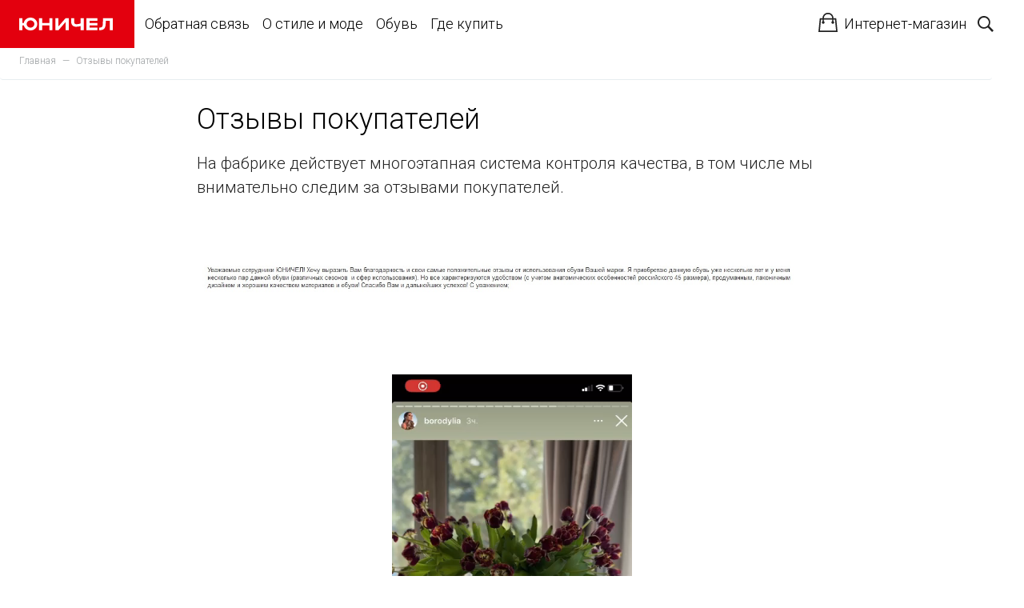

--- FILE ---
content_type: text/html; charset=UTF-8
request_url: https://unichel.ru/feedback/
body_size: 7655
content:
<!DOCTYPE html>
<html lang="ru">
<head>
  <meta charset="UTF-8"/>
  <meta content="IE=edge" http-equiv="X-UA-Compatible"/>
  <meta content="width=device-width, initial-scale=1.0, maximum-scale=1.0" name="viewport"/>
  <title>Отзывы покупателей</title>
  <meta name="description" content="Отзывы покупателей"/>

  	<meta property="og:site_name" content="unichel.ru" />
	<meta property="og:type" content="website" />
	<meta property="og:title" content="Отзывы покупателей" />
	<meta property="og:url" content="https://unichel.ru/feedback/" />
	<meta property="og:description" content="" />
	<meta property="og:image" content="/assets/site/og.jpg" />

  <meta name="yandex-verification" content="b00f931b1c9320b4" />



  <meta content="telephone=yes" name="format-detection"/>
  <meta content="yes" name="apple-mobile-web-app-capable"/>
  <meta content="black" name="apple-mobile-web-app-status-bar-style"/>

  <style type="text/css">
    .html, .body{
      padding: 0;
      margin: 0 !important;
    }

    .header, .shop-filter{
      display: none;
    }
  </style>
  
  
  <style>
        .arenda_container {

        }
        .arenda_header {
            font-size: 1.4em;
            font-weight: bold;
           font-family:Arial;
           letter-spacing: 10%;
        }
        .arenda_desc {
            font-size: 1.3rem;
            margin-bottom: 6px;
        }
        .arenda_address {
            font-size: 1.3rem;
            margin-bottom: 10px;
        }
        .arenda_phone {
            
            font-size: 1.6rem;
            font-weight: bold;
        }
        .arenda_email {
            font-size: 1.3rem;
        }
    </style>

  <link href="//fonts.googleapis.com/css?family=Roboto:300&display=swap&subset=cyrillic" rel="stylesheet" type="text/css"/>

  <link href="//cdn.jsdelivr.net/gh/fancyapps/fancybox@3.5.7/dist/jquery.fancybox.min.css" rel="stylesheet" type="text/css"/>
  <link href="//cdn.jsdelivr.net/npm/suggestions-jquery@latest/dist/css/suggestions.min.css" rel="stylesheet" type="text/css"/>
  <!--<link href="//cdnjs.cloudflare.com/ajax/libs/fotorama/4.6.4/fotorama.css" rel="stylesheet" type="text/css"/>-->
  <link href="/assets/site/site.min.css" rel="stylesheet" type="text/css"/>
  <!--<noscript id="deferred-styles">
      <link href="/assets/site/site.min.css" rel="stylesheet" type="text/css"/>
      <link href="//cdn.jsdelivr.net/gh/fancyapps/fancybox@3.5.7/dist/jquery.fancybox.min.css" rel="stylesheet" type="text/css"/>
  </noscript>-->

  <link href="/assets/favicon/apple-icon-180x180.png" rel="apple-touch-icon" sizes="180x180"/>
  <link href="https://unichel.ru/favicon.ico" rel="icon" type="image/x-icon"/>
  <link href="https://unichel.ru/favicon.ico" rel="shortcut icon" type="image/x-icon"/>




</head>
<body class="body--corp">

<!-- Yandex.Metrika counter --> <script type="text/javascript"> (function (d, w, c) { (w[c] = w[c] || []).push(function() { try { w.yaCounter3143368 = new Ya.Metrika({ id:3143368, clickmap:true, trackLinks:true, accurateTrackBounce:true, webvisor:true, trackHash:true }); } catch(e) { } }); var n = d.getElementsByTagName("script")[0], s = d.createElement("script"), f = function () { n.parentNode.insertBefore(s, n); }; s.type = "text/javascript"; s.async = true; s.src = "https://mc.yandex.ru/metrika/watch.js"; if (w.opera == "[object Opera]") { d.addEventListener("DOMContentLoaded", f, false); } else { f(); } })(document, window, "yandex_metrika_callbacks"); </script> <noscript><div><img src="https://mc.yandex.ru/watch/3143368" style="position:absolute; left:-9999px;" alt="" /></div></noscript> <!-- /Yandex.Metrika counter -->
<section class="header header--corp">
  <a href="#" title="" class="menu-hamburger">
        <span class="burger invert">
            <span class="lines"></span>
        </span>
  </a>
  <figure class="header-logo">
    <a href="/" title="Юничел — крупнейший производитель обуви в России">
      <img src="/assets/site/logo-white.svg" alt="Юничел — крупнейший производитель обуви в России"/>
    </a>
  </figure>
  <span class="header-logo-bg"><a href="/" title="Юничел — крупнейший производитель обуви в России"></a></span>
  

<nav class="header-nav">
  <ul>
    <li>
      <a href="/support/" title="Обратная связь">Обратная связь</a>
    </li>
    <li>
      <a href="/style/blog/" title="О стиле и моде">О стиле и моде</a>
      <div class="header-nav-submenu">
        <ul class="nofloat">
          <li>
            <a href="/style/blog/" title="Статьи о стиле и моде">Статьи о стиле и моде</a>
          </li>
          <li>
            <a href="/lookbook/" title="Lookbook">Lookbook</a>
          </li>
        </ul>
      </div>
    </li>
    <li>
      <a href="https://unichel-shop.ru/" title="Обувь">Обувь</a>
      <div class="header-nav-submenu">
        <ul class="nofloat">
          <li>
            <a href="https://unichel-shop.ru/shoes/" title="Каталог обуви">Каталог обуви</a>
          </li>
          <li>
            <a href="/feedback/" title="Отзывы покупателей">Отзывы покупателей</a>
          </li>
        </ul>
      </div>
    </li>
    <li>
      <a href="/store/" title="Где купить">Где купить</a>
    </li>
  </ul>
</nav>
<div class="mobile-nav">
  <div class="over"></div>
  <div class="menu">
    <ul>
      <li class="search-nav">
        <form method="get" action="/shoes/">
          <input type="text" class="autocomplete" name="search" placeholder="Поиск по каталогу" autocomplete="off" />
        </form>
      </li>
      <li>
        <a href="/support/" title="Обратная связь">Обратная связь</a>
      </li>
      <li class="drop">
        <a href="/style/blog/" title="О стиле и моде">О стиле и моде</a>
        <ul>
          <li>
            <a href="/style/blog/" title="Статьи о стиле и моде">Статьи о стиле и моде</a>
          </li>
          <li>
            <a href="/lookbook/" title="Lookbook">Lookbook</a>
          </li>
        </ul>
      </li>
      <li class="drop">
        <a href="https://unichel-shop.ru/" title="Обувь">Обувь</a>
        <ul>
          <li>
            <a href="https://unichel-shop.ru/shoes/" title="Каталог обуви">Каталог обуви</a>
          </li>
          <li>
            <a href="/feedback/" title="Отзывы покупателей">Отзывы покупателей</a>
          </li>
        </ul>
      </li>
      <li>
        <a href="/store/" title="Где купить">Где купить</a>
      </li>
    </ul>
  </div>
</div>
  <noindex>
    <ul class="service-nav">
      <li class="search">
        <a href="/search/" title="Поиск по сайту">
          <i class="icn"></i>
        </a>
        <div class="search-fast">
                      <form method="get" action="/search/">
              <input type="text" class="autocomplete" name="text" data-type="shop" placeholder="Поиск по каталогу" autocomplete="off"/>
            </form>
                  </div>
      </li>
    </ul>
  </noindex>
  <ul class="go-shop">
    <li>
      <a href="//unichel-shop.ru" title="Интернет-магазин Юничел"><i class="icn"></i><span class="hidden-xs"> Интернет-магазин</span></a>
    </li>
  </ul>
</section>

<!--<div class="alert alert-noround alert-danger text-center">Фирменные магазины «Юничел» работают в соответствии с Указом Президента РФ, а также распоряжением Губернатора каждого региона.</div>-->





<ol class="breadcrumb breadcrumb__corp" itemscope="itemscope" itemtype="https://schema.org/BreadcrumbList">
  <li class="breadcrumb__item">
    <a href="/" title="Юничел — крупнейший производитель обуви в России">
						Главная
					</a>
  </li>
  <li class="breadcrumb__item breadcrumb__item--active" itemprop="itemListElement" itemscope="itemscope" itemtype="https://schema.org/ListItem">
    <a itemprop="item" href="/feedback/" title="Отзывы покупателей">
      <span itemprop="name">Отзывы покупателей</span>
    </a>
    <meta itemprop="position" content="1" />
  </li>
</ol>


<section class="page-content">
    <div class="container-fluid">
        <div class="row">
            <div class="col-sm-8 col-sm-offset-2">
                

<h1>Отзывы покупателей</h1>
<div class="lead"><p>На фабрике действует многоэтапная система контроля качества, в том числе мы внимательно следим за отзывами покупателей.</p></div>
<p> </p>
<p>
  <a data-fancybox="gallery" href="/upload/information_system_28/3/1/2/item_3128/item_3128.jpg" style="border-bottom: 0;">
    <img src="/assets/site/noimage-310.gif" data-src="/upload/information_system_28/3/1/2/item_3128/item_3128.jpg" class="img-responsive center-block js-lazyload" alt="Юничел — отзыв #1" />
  </a>
</p>
<p> </p>
<p> </p>
<p>
  <video width="300" height="150" controls="controls" style="margin: 0 auto;">
    <source src="/upload/video/2021-03-11-17-14-37.mp4" type="video/mp4"></source>
  </video>
</p>
<p> </p>
<p> </p>
<p>
  <a data-fancybox="gallery" href="/upload/information_system_28/2/9/0/item_2903/item_2903.jpg" style="border-bottom: 0;">
    <img src="/assets/site/noimage-310.gif" data-src="/upload/information_system_28/2/9/0/item_2903/item_2903.jpg" class="img-responsive center-block js-lazyload" alt="Юничел — отзыв #3" />
  </a>
</p>
<p> </p>
<p> </p>
<p>
  <a data-fancybox="gallery" href="/upload/information_system_28/2/9/0/item_2902/item_2902.jpg" style="border-bottom: 0;">
    <img src="/assets/site/noimage-310.gif" data-src="/upload/information_system_28/2/9/0/item_2902/item_2902.jpg" class="img-responsive center-block js-lazyload" alt="Юничел — отзыв #4" />
  </a>
</p>
<p> </p>
<p> </p>
<p>
  <a data-fancybox="gallery" href="/upload/information_system_28/2/9/0/item_2900/item_2900.jpg" style="border-bottom: 0;">
    <img src="/assets/site/noimage-310.gif" data-src="/upload/information_system_28/2/9/0/item_2900/item_2900.jpg" class="img-responsive center-block js-lazyload" alt="Юничел — отзыв #5" />
  </a>
</p>
<p> </p>
<p> </p>
<p>
  <a data-fancybox="gallery" href="/upload/information_system_28/2/8/9/item_2899/item_2899.jpg" style="border-bottom: 0;">
    <img src="/assets/site/noimage-310.gif" data-src="/upload/information_system_28/2/8/9/item_2899/item_2899.jpg" class="img-responsive center-block js-lazyload" alt="Юничел — отзыв #6" />
  </a>
</p>
<p> </p>
<p> </p>
<p>
  <a data-fancybox="gallery" href="/upload/information_system_28/2/8/9/item_2898/item_2898.jpg" style="border-bottom: 0;">
    <img src="/assets/site/noimage-310.gif" data-src="/upload/information_system_28/2/8/9/item_2898/item_2898.jpg" class="img-responsive center-block js-lazyload" alt="Юничел — отзыв #7" />
  </a>
</p>
<p> </p>
<p> </p>
<p>
  <a data-fancybox="gallery" href="/upload/information_system_28/2/8/9/item_2897/item_2897.jpg" style="border-bottom: 0;">
    <img src="/assets/site/noimage-310.gif" data-src="/upload/information_system_28/2/8/9/item_2897/item_2897.jpg" class="img-responsive center-block js-lazyload" alt="Юничел — отзыв #8" />
  </a>
</p>
<p> </p>
<p> </p>
<p>
  <a data-fancybox="gallery" href="/upload/information_system_28/2/7/3/item_2739/item_2739.jpg" style="border-bottom: 0;">
    <img src="/assets/site/noimage-310.gif" data-src="/upload/information_system_28/2/7/3/item_2739/item_2739.jpg" class="img-responsive center-block js-lazyload" alt="Юничел — отзыв #9" />
  </a>
</p>
<p> </p>
<p> </p>
<p>
  <a data-fancybox="gallery" href="/upload/information_system_28/2/7/1/item_2710/item_2710.png" style="border-bottom: 0;">
    <img src="/assets/site/noimage-310.gif" data-src="/upload/information_system_28/2/7/1/item_2710/item_2710.png" class="img-responsive center-block js-lazyload" alt="Юничел — отзыв #10" />
  </a>
</p>
<p> </p>
<p> </p>
<p>
  <a data-fancybox="gallery" href="/upload/information_system_28/2/7/0/item_2709/item_2709.png" style="border-bottom: 0;">
    <img src="/assets/site/noimage-310.gif" data-src="/upload/information_system_28/2/7/0/item_2709/item_2709.png" class="img-responsive center-block js-lazyload" alt="Юничел — отзыв #11" />
  </a>
</p>
<p> </p>
<p> </p>
<p>
  <a data-fancybox="gallery" href="/upload/information_system_28/2/7/0/item_2708/item_2708.png" style="border-bottom: 0;">
    <img src="/assets/site/noimage-310.gif" data-src="/upload/information_system_28/2/7/0/item_2708/item_2708.png" class="img-responsive center-block js-lazyload" alt="Юничел — отзыв #12" />
  </a>
</p>
<p> </p>
<p> </p>
<p>
  <a data-fancybox="gallery" href="/upload/information_system_28/2/7/0/item_2707/item_2707.png" style="border-bottom: 0;">
    <img src="/assets/site/noimage-310.gif" data-src="/upload/information_system_28/2/7/0/item_2707/item_2707.png" class="img-responsive center-block js-lazyload" alt="Юничел — отзыв #13" />
  </a>
</p>
<p> </p>
<p> </p>
<p>
  <a data-fancybox="gallery" href="/upload/information_system_28/2/7/1/item_2714/item_2714.png" style="border-bottom: 0;">
    <img src="/assets/site/noimage-310.gif" data-src="/upload/information_system_28/2/7/1/item_2714/item_2714.png" class="img-responsive center-block js-lazyload" alt="Юничел — отзыв #14" />
  </a>
</p>
<p> </p>
<p> </p>
<p>
  <a data-fancybox="gallery" href="/upload/information_system_28/2/7/1/item_2713/item_2713.png" style="border-bottom: 0;">
    <img src="/assets/site/noimage-310.gif" data-src="/upload/information_system_28/2/7/1/item_2713/item_2713.png" class="img-responsive center-block js-lazyload" alt="Юничел — отзыв #15" />
  </a>
</p>
<p> </p>
<p> </p>
<p>
  <a data-fancybox="gallery" href="/upload/information_system_28/2/5/0/item_2505/item_2505.jpg" style="border-bottom: 0;">
    <img src="/assets/site/noimage-310.gif" data-src="/upload/information_system_28/2/5/0/item_2505/item_2505.jpg" class="img-responsive center-block js-lazyload" alt="Юничел — отзыв #16" />
  </a>
</p>
<p> </p>
<p> </p>
<p>
  <a data-fancybox="gallery" href="/upload/information_system_28/2/5/2/item_2520/item_2520.jpg" style="border-bottom: 0;">
    <img src="/assets/site/noimage-310.gif" data-src="/upload/information_system_28/2/5/2/item_2520/item_2520.jpg" class="img-responsive center-block js-lazyload" alt="Юничел — отзыв #17" />
  </a>
</p>
<p> </p>
<p> </p>
<p>
  <a data-fancybox="gallery" href="/upload/information_system_28/2/4/9/item_2497/item_2497.jpg" style="border-bottom: 0;">
    <img src="/assets/site/noimage-310.gif" data-src="/upload/information_system_28/2/4/9/item_2497/item_2497.jpg" class="img-responsive center-block js-lazyload" alt="Юничел — отзыв #18" />
  </a>
</p>
<p> </p>
<p> </p>
<p>
  <a data-fancybox="gallery" href="/upload/information_system_28/2/4/9/item_2494/item_2494.jpg" style="border-bottom: 0;">
    <img src="/assets/site/noimage-310.gif" data-src="/upload/information_system_28/2/4/9/item_2494/item_2494.jpg" class="img-responsive center-block js-lazyload" alt="Юничел — отзыв #19" />
  </a>
</p>
<p> </p>
<p> </p>
<p>
  <a data-fancybox="gallery" href="/upload/information_system_28/2/4/9/item_2495/item_2495.jpg" style="border-bottom: 0;">
    <img src="/assets/site/noimage-310.gif" data-src="/upload/information_system_28/2/4/9/item_2495/item_2495.jpg" class="img-responsive center-block js-lazyload" alt="Юничел — отзыв #20" />
  </a>
</p>
<p> </p>
<p> </p>
<p>
  <a data-fancybox="gallery" href="/upload/information_system_28/2/3/2/item_2321/item_2321.jpg" style="border-bottom: 0;">
    <img src="/assets/site/noimage-310.gif" data-src="/upload/information_system_28/2/3/2/item_2321/item_2321.jpg" class="img-responsive center-block js-lazyload" alt="Юничел — отзыв #21" />
  </a>
</p>
<p> </p>
<p> </p>
<p>
  <a data-fancybox="gallery" href="/upload/information_system_28/2/3/1/item_2319/item_2319.jpg" style="border-bottom: 0;">
    <img src="/assets/site/noimage-310.gif" data-src="/upload/information_system_28/2/3/1/item_2319/item_2319.jpg" class="img-responsive center-block js-lazyload" alt="Юничел — отзыв #22" />
  </a>
</p>
<p> </p>
<p> </p>
<p>
  <a data-fancybox="gallery" href="/upload/information_system_28/2/3/2/item_2320/item_2320.jpg" style="border-bottom: 0;">
    <img src="/assets/site/noimage-310.gif" data-src="/upload/information_system_28/2/3/2/item_2320/item_2320.jpg" class="img-responsive center-block js-lazyload" alt="Юничел — отзыв #23" />
  </a>
</p>
<p> </p>
<p> </p>
<p>
  <a data-fancybox="gallery" href="/upload/information_system_28/2/2/7/item_2274/item_2274.jpg" style="border-bottom: 0;">
    <img src="/assets/site/noimage-310.gif" data-src="/upload/information_system_28/2/2/7/item_2274/item_2274.jpg" class="img-responsive center-block js-lazyload" alt="Юничел — отзыв #24" />
  </a>
</p>
<p> </p>
<p> </p>
<p>
  <a data-fancybox="gallery" href="/upload/information_system_28/2/1/5/item_2154/item_2154.jpg" style="border-bottom: 0;">
    <img src="/assets/site/noimage-310.gif" data-src="/upload/information_system_28/2/1/5/item_2154/item_2154.jpg" class="img-responsive center-block js-lazyload" alt="Юничел — отзыв #25" />
  </a>
</p>
<p> </p>
<p> </p>
<p>
  <a data-fancybox="gallery" href="/upload/information_system_28/2/2/7/item_2273/item_2273.jpg" style="border-bottom: 0;">
    <img src="/assets/site/noimage-310.gif" data-src="/upload/information_system_28/2/2/7/item_2273/item_2273.jpg" class="img-responsive center-block js-lazyload" alt="Юничел — отзыв #26" />
  </a>
</p>
<p> </p>
<p> </p>
<p>
  <a data-fancybox="gallery" href="/upload/information_system_28/2/1/2/item_2122/item_2122.jpg" style="border-bottom: 0;">
    <img src="/assets/site/noimage-310.gif" data-src="/upload/information_system_28/2/1/2/item_2122/item_2122.jpg" class="img-responsive center-block js-lazyload" alt="Юничел — отзыв #27" />
  </a>
</p>
<p> </p>
<p> </p>
<p>
  <a data-fancybox="gallery" href="/upload/information_system_28/2/2/7/item_2272/item_2272.jpg" style="border-bottom: 0;">
    <img src="/assets/site/noimage-310.gif" data-src="/upload/information_system_28/2/2/7/item_2272/item_2272.jpg" class="img-responsive center-block js-lazyload" alt="Юничел — отзыв #28" />
  </a>
</p>
<p> </p>
<p> </p>
<p>
  <a data-fancybox="gallery" href="/upload/information_system_28/2/1/2/item_2120/item_2120.jpg" style="border-bottom: 0;">
    <img src="/assets/site/noimage-310.gif" data-src="/upload/information_system_28/2/1/2/item_2120/item_2120.jpg" class="img-responsive center-block js-lazyload" alt="Юничел — отзыв #29" />
  </a>
</p>
<p> </p>
<p> </p>
<p>
  <a data-fancybox="gallery" href="/upload/information_system_28/2/1/2/item_2121/item_2121.jpg" style="border-bottom: 0;">
    <img src="/assets/site/noimage-310.gif" data-src="/upload/information_system_28/2/1/2/item_2121/item_2121.jpg" class="img-responsive center-block js-lazyload" alt="Юничел — отзыв #30" />
  </a>
</p>
<p> </p>
<p> </p>
<p>
  <a data-fancybox="gallery" href="/upload/information_system_28/2/1/1/item_2119/item_2119.jpg" style="border-bottom: 0;">
    <img src="/assets/site/noimage-310.gif" data-src="/upload/information_system_28/2/1/1/item_2119/item_2119.jpg" class="img-responsive center-block js-lazyload" alt="Юничел — отзыв #31" />
  </a>
</p>
<p> </p>
<p> </p>
<p>
  <a data-fancybox="gallery" href="/upload/information_system_28/2/1/1/item_2118/item_2118.jpg" style="border-bottom: 0;">
    <img src="/assets/site/noimage-310.gif" data-src="/upload/information_system_28/2/1/1/item_2118/item_2118.jpg" class="img-responsive center-block js-lazyload" alt="Юничел — отзыв #32" />
  </a>
</p>
<p> </p>
<p> </p>
<p>
  <a data-fancybox="gallery" href="/upload/information_system_28/1/3/1/item_1316/informationsystem_items_catalog_image1316.jpg" style="border-bottom: 0;">
    <img src="/assets/site/noimage-310.gif" data-src="/upload/information_system_28/1/3/1/item_1316/informationsystem_items_catalog_image1316.jpg" class="img-responsive center-block js-lazyload" alt="Юничел — отзыв #33" />
  </a>
</p>
<p> </p>
<p> </p>
<p>
  <a data-fancybox="gallery" href="/upload/information_system_28/1/3/1/item_1310/informationsystem_items_catalog_image1310.jpg" style="border-bottom: 0;">
    <img src="/assets/site/noimage-310.gif" data-src="/upload/information_system_28/1/3/1/item_1310/informationsystem_items_catalog_image1310.jpg" class="img-responsive center-block js-lazyload" alt="Юничел — отзыв #34" />
  </a>
</p>
<p> </p>
<p> </p>
<p>
  <a data-fancybox="gallery" href="/upload/information_system_28/1/3/0/item_1309/informationsystem_items_catalog_image1309.jpg" style="border-bottom: 0;">
    <img src="/assets/site/noimage-310.gif" data-src="/upload/information_system_28/1/3/0/item_1309/informationsystem_items_catalog_image1309.jpg" class="img-responsive center-block js-lazyload" alt="Юничел — отзыв #35" />
  </a>
</p>
<p> </p>
<p> </p>
<p>
  <a data-fancybox="gallery" href="/upload/information_system_28/1/3/0/item_1308/informationsystem_items_catalog_image1308.jpg" style="border-bottom: 0;">
    <img src="/assets/site/noimage-310.gif" data-src="/upload/information_system_28/1/3/0/item_1308/informationsystem_items_catalog_image1308.jpg" class="img-responsive center-block js-lazyload" alt="Юничел — отзыв #36" />
  </a>
</p>
<p> </p>
<p> </p>
<p>
  <a data-fancybox="gallery" href="/upload/information_system_28/1/3/1/item_1311/informationsystem_items_catalog_image1311.jpg" style="border-bottom: 0;">
    <img src="/assets/site/noimage-310.gif" data-src="/upload/information_system_28/1/3/1/item_1311/informationsystem_items_catalog_image1311.jpg" class="img-responsive center-block js-lazyload" alt="Юничел — отзыв #37" />
  </a>
</p>
<p> </p>
<p> </p>
<p>
  <a data-fancybox="gallery" href="/upload/information_system_28/1/3/1/item_1312/informationsystem_items_catalog_image1312.jpg" style="border-bottom: 0;">
    <img src="/assets/site/noimage-310.gif" data-src="/upload/information_system_28/1/3/1/item_1312/informationsystem_items_catalog_image1312.jpg" class="img-responsive center-block js-lazyload" alt="Юничел — отзыв #38" />
  </a>
</p>
<p> </p>
<p> </p>
<p>
  <a data-fancybox="gallery" href="/upload/information_system_28/1/3/0/item_1307/informationsystem_items_catalog_image1307.jpg" style="border-bottom: 0;">
    <img src="/assets/site/noimage-310.gif" data-src="/upload/information_system_28/1/3/0/item_1307/informationsystem_items_catalog_image1307.jpg" class="img-responsive center-block js-lazyload" alt="Юничел — отзыв #39" />
  </a>
</p>
<p> </p>
<p> </p>
<p>
  <a data-fancybox="gallery" href="/upload/information_system_28/1/3/1/item_1315/informationsystem_items_catalog_image1315.jpg" style="border-bottom: 0;">
    <img src="/assets/site/noimage-310.gif" data-src="/upload/information_system_28/1/3/1/item_1315/informationsystem_items_catalog_image1315.jpg" class="img-responsive center-block js-lazyload" alt="Юничел — отзыв #40" />
  </a>
</p>
<p> </p>
<p> </p>
<p>
  <a data-fancybox="gallery" href="/upload/information_system_28/1/3/1/item_1314/informationsystem_items_catalog_image1314.jpg" style="border-bottom: 0;">
    <img src="/assets/site/noimage-310.gif" data-src="/upload/information_system_28/1/3/1/item_1314/informationsystem_items_catalog_image1314.jpg" class="img-responsive center-block js-lazyload" alt="Юничел — отзыв #41" />
  </a>
</p>
<p> </p>
<p> </p>
<p>
  <a data-fancybox="gallery" href="/upload/information_system_28/1/3/1/item_1313/informationsystem_items_catalog_image1313.jpg" style="border-bottom: 0;">
    <img src="/assets/site/noimage-310.gif" data-src="/upload/information_system_28/1/3/1/item_1313/informationsystem_items_catalog_image1313.jpg" class="img-responsive center-block js-lazyload" alt="Юничел — отзыв #42" />
  </a>
</p>
<p> </p>
<p> </p>
<p>
  <a data-fancybox="gallery" href="/upload/information_system_28/1/3/1/item_1317/informationsystem_items_catalog_image1317.jpg" style="border-bottom: 0;">
    <img src="/assets/site/noimage-310.gif" data-src="/upload/information_system_28/1/3/1/item_1317/informationsystem_items_catalog_image1317.jpg" class="img-responsive center-block js-lazyload" alt="Юничел — отзыв #43" />
  </a>
</p>
<p> </p>
<p> </p>
<p>
  <a data-fancybox="gallery" href="/upload/information_system_28/1/3/1/item_1318/informationsystem_items_catalog_image1318.jpg" style="border-bottom: 0;">
    <img src="/assets/site/noimage-310.gif" data-src="/upload/information_system_28/1/3/1/item_1318/informationsystem_items_catalog_image1318.jpg" class="img-responsive center-block js-lazyload" alt="Юничел — отзыв #44" />
  </a>
</p>
<p> </p>
<p> </p>
<p>
  <a data-fancybox="gallery" href="/upload/information_system_28/1/3/0/item_1306/informationsystem_items_catalog_image1306.jpg" style="border-bottom: 0;">
    <img src="/assets/site/noimage-310.gif" data-src="/upload/information_system_28/1/3/0/item_1306/informationsystem_items_catalog_image1306.jpg" class="img-responsive center-block js-lazyload" alt="Юничел — отзыв #45" />
  </a>
</p>
<p> </p>
<p> </p>
            </div>
        </div>
    </div>
</section>
<section class="footer">
  <div class="container-fluid">
    <div class="bg">
      <div class="row">
        <div class="col-sm-3">
          <figure class="footer-logo">
            <img src="/assets/site/logo-gray.svg" alt="Интернет-магазин обуви Юничел">
          </figure>
          <p class="small">
            &copy; АО Обувная фирма «Юничел»
            <!--<br>2016‐--></p>
            
            

            
        </div>
        <div class="col-sm-6">
          <hr class="visible-xs">
          <nav class="row">
            <ul class="col-sm-4">
              <li class="caps">
                <a href="/shoes/" title="Обувь Юничел">Каталог</a>
                <ul>
                  <li><a href="/shoes/women/" title="Женская обувь">Женская обувь</a></li>
                  <li><a href="/shoes/men/" title="Мужская обувь">Мужская обувь</a></li>
                  <li><a href="/shoes/kids/" title="Детская обувь">Детская обувь</a></li>
                </ul>
              </li>
            </ul>
            <ul class="col-sm-4">
              <li class="caps"><a href="/lookbook/" title="Lookbook">Lookbook</a></li>
              <!--<li class="small">&nbsp;</li>
              <li><a href="/company/doc/" title="Документы компании">Документы компании</a></li>
              -->
            </ul>
            <ul class="col-sm-4">
              <li class="caps">
                <a href="#" title="Покупателю">Покупателю</a>
                <ul>
                  <li><a href="/store/" title="Где купить">Где купить</a></li>
                  <li><a href="/support/" title="Служба поддержки клиентов">Поддержка клиентов</a></li>
                </ul>
              </li>
            </ul>
          </nav>
        </div>
        <div class="col-sm-3">
          <hr class="visible-xs">
          <!--<div class="phone">
              <a href="tel:+78002502909">8-800-250-29-09</a>
          </div>
          <p class="small">
              с 8.30 до 17.30 (МСК +2)
          </p>-->
          <div class="cosial">
            <p>Юничел в социальных сетях</p>
            <ul class="list-inline">
              <li><a href="https://vk.com/unichel" class="icn vk" target="_blank" title="Юничел в ВК"></a></li>

              <li><a href="https://ok.ru/unichel" target="_blank" class="icn ok" title="Юничел в Одноклассниках"></a></li>
              <!--<li><a href="https://www.youtube.com/channel/UClPmlovQTCzJ2XyPQffHZIA" target="_blank" class="icn ytb" title="Юничел Ютуб"></a></li>-->
            </ul>
          </div>
        </div>
      </div>
      <!--<div class="privacy small">
          <ul class="list-inline">
              <li><a href="/info/politika-obrabotki-personalnyx-dannyx/" title="Политика конфиденциальности">Политика конфиденциальности</a></li>
              <li><a href="/info/polzovatelskoe-soglashenie/" title="Пользовательское соглашение">Пользовательское соглашение</a></li>
          </ul>
      </div>-->



    </div>
  </div>
</section>

<noindex>
  <div class="modal modal-lg fade" id="cityModal" tabindex="-1" role="dialog" aria-labelledby="cityModalLabel">
    <div class="vertical-alignment-helper">
      <div class="modal-dialog vertical-align-center" role="document">
        <div class="modal-content">
          <div class="modal-header">
            <span type="button" class="close" data-dismiss="modal" aria-label="Закрыть"><span aria-hidden="true">&times;</span></span>
            <div class="modal-title" id="cityModalLabel">Выберите город</div>
          </div>
          <div class="modal-body">
            <ul class="list-inline">
              <li><a href="#" title="" onclick="hideTooltip('2391')">Челябинск</a></li>
              <li><a href="#" title="" onclick="hideTooltip('1888')">Екатеринбург</a></li>
              <li><a href="#" title="" onclick="hideTooltip('401')">Уфа</a></li>
              <li><a href="#" title="" onclick="hideTooltip('1')">Москва</a></li>
              <li><a href="#" title="" onclick="hideTooltip('1414')">Омск</a></li>
              <li><a href="#" title="" onclick="hideTooltip('1089')">Красноярск</a></li>
              <li><a href="#" title="" onclick="hideTooltip('1550')">Пермь</a></li>
              <li><a href="#" title="" onclick="hideTooltip('1384')">Новосибирск</a></li>
              <li><a href="#" title="" onclick="hideTooltip('2248')">Ижевск</a></li>
              <li><a href="#" title="" onclick="hideTooltip('2229')">Тюмень</a></li>
            </ul>
            <hr>
            <div class="city-set">
              <div class="row">
                <div class="col-sm-6">
                  <div class="field">
                    <label for="region-select">Область, республика, край</label>
                    <select name="region-select" id="region-select" onchange="$.loadCities('/cart/', $(this).val())">
                      <option value="0">Укажите область, республику или край</option>
                    </select>
                  </div>
                </div>
                <div class="col-sm-6">
                  <div class="field">
                    <label for="region-city-select">Населённый пункт</label>
                    <select name="region-city-select" id="region-city-select" onchange="$.setCity($(this).val())">
                      <option value="0">Укажите область, республику или край</option>
                    </select>
                  </div>
                </div>
              </div>
            </div>
            <hr>

            <p>
              Города нет в списке &mdash; сообщите нам 8-800-250-29-09
            </p>
          </div>
        </div>
      </div>
    </div>
  </div>
  <div class="modal modal-lg fade" id="fastCheckoutModal" tabindex="-1" role="dialog" aria-labelledby="fastCheckoutModalLabel">
    <div class="vertical-alignment-helper">
      <div class="modal-dialog vertical-align-center" role="document">
        <div class="modal-content">
          <div class="modal-header">
            <span type="button" class="close" data-dismiss="modal" aria-label="Закрыть"><span aria-hidden="true">&times;</span></span>
            <div class="modal-title" id="fastCheckoutModalLabel"><span id="js-load-checkout-marking"></span></div>
          </div>
          <div class="modal-body">
            <div class="js-load-checkout"></div>
          </div>
        </div>
      </div>
    </div>
  </div>
</noindex>

<div itemscope itemtype="http://schema.org/Organization">
  <meta itemprop="name" content="Фабрика обуви Юничел"/>
  <div itemprop="address" itemscope itemtype="http://schema.org/PostalAddress">
    <meta itemprop="streetAddress" content="ул. Чайковского, д. 20"/>
    <meta itemprop="postalCode" content="454138"/>
    <meta itemprop="addressLocality" content="Челябинск"/>
  </div>
  <meta itemprop="telephone" content="8-800-250-29-09"/>
  <meta itemprop="email" content="info@unichel.ru"/>
  <meta itemprop="url" content="https://unichel.ru"/>
  <meta itemprop="logo" content="https://unichel.ru/assets/site/logo.png"/>
</div>

<script type="application/ld+json">
    {
        "@context": "https://schema.org",
        "@type": "Organization",
        "url": "https://unichel.ru",
        "logo": "https://unichel.ru/assets/site/logo.png"
    }
</script>

<script type="text/javascript">
  /*var loadDeferredStyles = function() {
    var addStylesNode = document.getElementById('deferred-styles');
    var replacement = document.createElement('div');
    replacement.innerHTML = addStylesNode.textContent;
    document.body.appendChild(replacement)
    addStylesNode.parentElement.removeChild(addStylesNode);
  };
  var raf = window.requestAnimationFrame || window.mozRequestAnimationFrame ||
    window.webkitRequestAnimationFrame || window.msRequestAnimationFrame;
  if (raf) raf(function() { window.setTimeout(loadDeferredStyles, 0); });
  else window.addEventListener('load', loadDeferredStyles);



  function createStyle(txt) {
    var style = document.createElement('style');
    style.textContent = txt;
    style.rel = 'stylesheet';
    document.head.appendChild(style);
  }

  var fontLsKey = 'roboto';

  try {
    if (localStorage[fontLsKey]) {
      createStyle(localStorage[fontLsKey]);
    } else {
      var request = new XMLHttpRequest();
      request.open('GET', '/assets/fonts/roboto.woff.css', true);

      request.onload = function() {
        if (request.status >= 200 && request.status < 400) {
          localStorage[fontLsKey] = request.responseText;
          createStyle(request.responseText);
        }
      }
      request.send();
    }
  } catch(ex) {}*/
</script>

<script src="//yastatic.net/jquery/2.0.3/jquery.min.js" type="text/javascript" defer></script>


<script src="//cdn.jsdelivr.net/gh/kenwheeler/slick@1.8.1/slick/slick.min.js" defer></script>
<script src="/assets/scrollreveal/scrollreveal.min.js" type="text/javascript" defer></script>
<script src="/assets/js-cookie/js.cookie.js" type="text/javascript" defer></script>
<script src="/assets/jquery.lazy/jquery.lazy.min.js" type="text/javascript" defer></script>
<script src="/assets/zoom/jquery.zoom.min.js" type="text/javascript" defer></script>
<script src="/assets/expromptum/expromptum.min.js" type="text/javascript" defer></script>
<script src="/assets/autocomplete/jquery.autocomplete.min.js" type="text/javascript" defer></script>
<script src="//cdn.jsdelivr.net/gh/fancyapps/fancybox@3.5.7/dist/jquery.fancybox.min.js" type="text/javascript" defer></script>
<script src="//cdn.jsdelivr.net/npm/suggestions-jquery@latest/dist/js/jquery.suggestions.min.js" type="text/javascript" defer></script>
<script src="//cdnjs.cloudflare.com/ajax/libs/jquery.inputmask/3.3.4/jquery.inputmask.bundle.min.js" type="text/javascript" defer></script>
<script src="//cdnjs.cloudflare.com/ajax/libs/fotorama/4.6.4/fotorama.js" type="text/javascript" defer></script>
<script src="/assets/rwdImageMaps/jquery.rwdImageMaps.min.js" type="text/javascript" defer></script>

<script src="/assets/site/site.min.js" type="text/javascript" defer></script>



<!-- Go to www.addthis.com/dashboard to customize your tools -->
<!--<script src="//s7.addthis.com/js/300/addthis_widget.js#pubid=ra-5ae297c56b9bf138" type="text/javascript" defer></script>-->






<!--<script charset="UTF-8" src="//cdn.sendpulse.com/28edd3380a1c17cf65b137fe96516659/js/push/69eed47d0f0037b0effaf73dc8b46367_1.js" async></script>-->



<script type="text/javascript">(window.Image ? (new Image()) : document.createElement('img')).src = location.protocol + '//vk.com/rtrg?r=qEVdPdDpC/FbI24*mlHBHpcw2r7i9MydDo6qrSnhgZTKtyWEAnPxVyNzmca*cvqgkqoFQAkPGihM6ilV*yiDLAfN*ROrUT5BZByMqC784V0SfoLlmt1oPpMKnsdtpigzMKn/dnsHcohVH*b4tVqdkjsS1FymJNs3kYwh84fo5xg-&pixel_id=1000091337';</script>

<!-- Global site tag (gtag.js) - Google Analytics -->
<script async src="https://www.googletagmanager.com/gtag/js?id=UA-111432982-1"></script>
<script>
  window.dataLayer = window.dataLayer || [];
  function gtag(){dataLayer.push(arguments);}
  gtag('js', new Date());
  gtag('config', 'UA-111432982-1');
</script>

<!-- Rating@Mail.ru counter -->
<script type="text/javascript">
  var _tmr = window._tmr || (window._tmr = []);
  _tmr.push({id: "2911341", type: "pageView", start: (new Date()).getTime()});
  (function (d, w, id) {
    if (d.getElementById(id)) return;
    var ts = d.createElement("script"); ts.type = "text/javascript"; ts.async = true; ts.id = id;
    ts.src = (d.location.protocol == "https:" ? "https:" : "http:") + "//top-fwz1.mail.ru/js/code.js";
    var f = function () {var s = d.getElementsByTagName("script")[0]; s.parentNode.insertBefore(ts, s);};
    if (w.opera == "[object Opera]") { d.addEventListener("DOMContentLoaded", f, false); } else { f(); }
  })(document, window, "topmailru-code");
</script><noscript><div>
    <img src="//top-fwz1.mail.ru/counter?id=2911341;js=na" style="border:0;position:absolute;left:-9999px;" alt="" />
  </div></noscript>
<!-- //Rating@Mail.ru counter -->


<!-- Google Tag Manager -->
<script>(function(w,d,s,l,i){w[l]=w[l]||[];w[l].push({'gtm.start':
        new Date().getTime(),event:'gtm.js'});var f=d.getElementsByTagName(s)[0],
      j=d.createElement(s),dl=l!='dataLayer'?'&l='+l:'';j.async=true;j.src=
      'https://www.googletagmanager.com/gtm.js?id='+i+dl;f.parentNode.insertBefore(j,f);
  })(window,document,'script','dataLayer','GTM-T45PVPV');</script>
<!-- End Google Tag Manager -->


<!-- Google Tag Manager (noscript) -->
<noscript><iframe src="https://www.googletagmanager.com/ns.html?id=GTM-T45PVPV" height="0" width="0" style="display:none;visibility:hidden"></iframe></noscript>
<!-- End Google Tag Manager (noscript) -->




</body>
</html>

--- FILE ---
content_type: text/css
request_url: https://unichel.ru/assets/site/site.min.css
body_size: 27122
content:
*,:after,:before{box-sizing:inherit}::selection{background:rgba(227,0,14,.85);color:#fff;text-shadow:none}::-moz-selection{background:rgba(227,0,14,.85);color:#fff;text-shadow:none}html{box-sizing:border-box;font-size:62.5%}body{color:#222;font-family:Roboto,Helvetica Neue,Helvetica,Arial,sans-serif;font-size:1.4rem;font-weight:300;letter-spacing:normal;line-height:1.65}blockquote{border-left:.3rem solid #d1d1d1;margin-left:0;margin-right:0;padding:1rem 1.5rem}blockquote :last-child{margin-bottom:0}.button,button,input[type=button],input[type=reset],input[type=submit]{background-color:#e3000e;border:.1rem solid #e3000e;border-radius:.4rem;color:#fff;cursor:pointer;display:inline-block;font-family:Roboto,Helvetica Neue,Helvetica,Arial,sans-serif;height:4rem;line-height:3.6rem!important;padding:0 2rem;text-align:center;text-decoration:none!important;white-space:nowrap;font-size:1.4rem;outline:none!important;transition:all .2s ease-in-out}.button:focus,.button:hover,button:focus,button:hover,input[type=button]:focus,input[type=button]:hover,input[type=reset]:focus,input[type=reset]:hover,input[type=submit]:focus,input[type=submit]:hover{background-color:#b0000b;border-color:#b0000b;color:#fff;outline:0}.button.disabled,.button[disabled],button.disabled,button[disabled],input[type=button].disabled,input[type=button][disabled],input[type=reset].disabled,input[type=reset][disabled],input[type=submit].disabled,input[type=submit][disabled]{cursor:default;background-color:#d2d7d9;border-color:#d2d7d9;color:#fff}.button.disabled:focus,.button.disabled:hover,.button[disabled]:focus,.button[disabled]:hover,button.disabled:focus,button.disabled:hover,button[disabled]:focus,button[disabled]:hover,input[type=button].disabled:focus,input[type=button].disabled:hover,input[type=button][disabled]:focus,input[type=button][disabled]:hover,input[type=reset].disabled:focus,input[type=reset].disabled:hover,input[type=reset][disabled]:focus,input[type=reset][disabled]:hover,input[type=submit].disabled:focus,input[type=submit].disabled:hover,input[type=submit][disabled]:focus,input[type=submit][disabled]:hover{background-color:#d2d7d9;border-color:#d2d7d9}.button.button-small,button.button-small,input[type=button].button-small,input[type=reset].button-small,input[type=submit].button-small{font-size:1.2rem!important;height:3.4rem!important;padding:0 1.5rem!important;line-height:3.3rem!important}.button.button-outline,button.button-outline,input[type=button].button-outline,input[type=reset].button-outline,input[type=submit].button-outline{background-color:transparent;color:#e3000e;border-color:rgba(227,0,14,.3)}.button.button-outline:focus,.button.button-outline:hover,button.button-outline:focus,button.button-outline:hover,input[type=button].button-outline:focus,input[type=button].button-outline:hover,input[type=reset].button-outline:focus,input[type=reset].button-outline:hover,input[type=submit].button-outline:focus,input[type=submit].button-outline:hover{background-color:transparent;border-color:#e3000e;color:#e3000e}.button.button-clear,button.button-clear,input[type=button].button-clear,input[type=reset].button-clear,input[type=submit].button-clear{background-color:transparent;border-color:transparent;color:#e3000e}.button.button-clear:focus,.button.button-clear:hover,button.button-clear:focus,button.button-clear:hover,input[type=button].button-clear:focus,input[type=button].button-clear:hover,input[type=reset].button-clear:focus,input[type=reset].button-clear:hover,input[type=submit].button-clear:focus,input[type=submit].button-clear:hover{background-color:transparent;border-color:transparent;color:#222}.button.button-dark,button.button-dark,input[type=button].button-dark,input[type=reset].button-dark,input[type=submit].button-dark{background-color:#222;color:#fff;border-color:#222}.button.button-dark:focus,.button.button-dark:hover,button.button-dark:focus,button.button-dark:hover,input[type=button].button-dark:focus,input[type=button].button-dark:hover,input[type=reset].button-dark:focus,input[type=reset].button-dark:hover,input[type=submit].button-dark:focus,input[type=submit].button-dark:hover{background-color:#090909;border-color:#090909;color:#fff;outline:0}.button.button-dark.button-outline,button.button-dark.button-outline,input[type=button].button-dark.button-outline,input[type=reset].button-dark.button-outline,input[type=submit].button-dark.button-outline{background-color:transparent;color:#222;border-color:rgba(34,34,34,.3)}.button.button-dark.button-outline:focus,.button.button-dark.button-outline:hover,button.button-dark.button-outline:focus,button.button-dark.button-outline:hover,input[type=button].button-dark.button-outline:focus,input[type=button].button-dark.button-outline:hover,input[type=reset].button-dark.button-outline:focus,input[type=reset].button-dark.button-outline:hover,input[type=submit].button-dark.button-outline:focus,input[type=submit].button-dark.button-outline:hover{background-color:transparent;border-color:#222;color:#222}.button.button-dark.button-clear,button.button-dark.button-clear,input[type=button].button-dark.button-clear,input[type=reset].button-dark.button-clear,input[type=submit].button-dark.button-clear{background-color:transparent;border-color:transparent;color:#222}.button.button-dark.button-clear:focus,.button.button-dark.button-clear:hover,button.button-dark.button-clear:focus,button.button-dark.button-clear:hover,input[type=button].button-dark.button-clear:focus,input[type=button].button-dark.button-clear:hover,input[type=reset].button-dark.button-clear:focus,input[type=reset].button-dark.button-clear:hover,input[type=submit].button-dark.button-clear:focus,input[type=submit].button-dark.button-clear:hover{background-color:transparent;border-color:transparent;color:#e3000e}.button.button-white,button.button-white,input[type=button].button-white,input[type=reset].button-white,input[type=submit].button-white{background-color:transparent;color:#222;border-color:#222}.button.button-white:focus,.button.button-white:hover,button.button-white:focus,button.button-white:hover,input[type=button].button-white:focus,input[type=button].button-white:hover,input[type=reset].button-white:focus,input[type=reset].button-white:hover,input[type=submit].button-white:focus,input[type=submit].button-white:hover{background-color:transparent;border-color:#090909;color:#222;outline:0}.button.button-white.button-outline,button.button-white.button-outline,input[type=button].button-white.button-outline,input[type=reset].button-white.button-outline,input[type=submit].button-white.button-outline{background-color:transparent;color:#fff;border-color:hsla(0,0%,100%,.3)}.button.button-white.button-outline:focus,.button.button-white.button-outline:hover,button.button-white.button-outline:focus,button.button-white.button-outline:hover,input[type=button].button-white.button-outline:focus,input[type=button].button-white.button-outline:hover,input[type=reset].button-white.button-outline:focus,input[type=reset].button-white.button-outline:hover,input[type=submit].button-white.button-outline:focus,input[type=submit].button-white.button-outline:hover{background-color:transparent;border-color:#fff;color:#fff}.button.button-white.button-clear,.button.button-white.button-clear:focus,.button.button-white.button-clear:hover,button.button-white.button-clear,button.button-white.button-clear:focus,button.button-white.button-clear:hover,input[type=button].button-white.button-clear,input[type=button].button-white.button-clear:focus,input[type=button].button-white.button-clear:hover,input[type=reset].button-white.button-clear,input[type=reset].button-white.button-clear:focus,input[type=reset].button-white.button-clear:hover,input[type=submit].button-white.button-clear,input[type=submit].button-white.button-clear:focus,input[type=submit].button-white.button-clear:hover{background-color:transparent;border-color:transparent;color:#fff}.button.button-block,button.button-block,input[type=button].button-block,input[type=reset].button-block,input[type=submit].button-block{width:100%;display:block!important;text-align:center}.button.button-caps,button.button-caps,input[type=button].button-caps,input[type=reset].button-caps,input[type=submit].button-caps{font-size:1.2rem!important;letter-spacing:.1rem;text-transform:uppercase;height:2.4rem;line-height:2.2rem!important;border-radius:2rem!important}.button.button-go,button.button-go,input[type=button].button-go,input[type=reset].button-go,input[type=submit].button-go{padding-left:0;padding-right:0}code{border-radius:.4rem;font-size:86%;margin:0 .2rem;padding:.2rem .5rem;white-space:nowrap}code,pre{background:#f7f9fa}pre{border-left:.3rem solid #e3000e;overflow-y:hidden}pre>code{border-radius:0;display:block;padding:1rem 1.5rem;white-space:pre}hr{border:0;border-top:.1rem solid #e7edf0;margin:2rem 0}input[type=email],input[type=number],input[type=password],input[type=search],input[type=tel],input[type=text],input[type=url],select,textarea{-webkit-appearance:none;-moz-appearance:none;appearance:none;background-color:transparent;border:.1rem solid #d1d1d1;border-radius:.4rem;box-shadow:none;box-sizing:inherit;height:4rem;padding:0 1.4rem;font-weight:300;width:100%;display:block;background:#fff;font-size:1.4rem;font-family:Roboto,Helvetica Neue,Helvetica,Arial,sans-serif;transition:all .2s ease-in-out}input[type=email]::-moz-placeholder,input[type=number]::-moz-placeholder,input[type=password]::-moz-placeholder,input[type=search]::-moz-placeholder,input[type=tel]::-moz-placeholder,input[type=text]::-moz-placeholder,input[type=url]::-moz-placeholder,select::-moz-placeholder,textarea::-moz-placeholder{color:#676e7b;opacity:1}input[type=email]:-ms-input-placeholder,input[type=number]:-ms-input-placeholder,input[type=password]:-ms-input-placeholder,input[type=search]:-ms-input-placeholder,input[type=tel]:-ms-input-placeholder,input[type=text]:-ms-input-placeholder,input[type=url]:-ms-input-placeholder,select:-ms-input-placeholder,textarea:-ms-input-placeholder{color:#676e7b}input[type=email]::-webkit-input-placeholder,input[type=number]::-webkit-input-placeholder,input[type=password]::-webkit-input-placeholder,input[type=search]::-webkit-input-placeholder,input[type=tel]::-webkit-input-placeholder,input[type=text]::-webkit-input-placeholder,input[type=url]::-webkit-input-placeholder,select::-webkit-input-placeholder,textarea::-webkit-input-placeholder{color:#676e7b}input[type=email]:focus,input[type=number]:focus,input[type=password]:focus,input[type=search]:focus,input[type=tel]:focus,input[type=text]:focus,input[type=url]:focus,select:focus,textarea:focus{border-color:#e3000e;outline:0}input[type=email].inline,input[type=number].inline,input[type=password].inline,input[type=search].inline,input[type=tel].inline,input[type=text].inline,input[type=url].inline,select.inline,textarea.inline{display:inline-block;width:auto}input[type=email][disabled],input[type=email][readonly],input[type=number][disabled],input[type=number][readonly],input[type=password][disabled],input[type=password][readonly],input[type=search][disabled],input[type=search][readonly],input[type=tel][disabled],input[type=tel][readonly],input[type=text][disabled],input[type=text][readonly],input[type=url][disabled],input[type=url][readonly],select[disabled],select[readonly],textarea[disabled],textarea[readonly]{border-color:#d1d1d1;background:#f1f1f1}select{background:url('data:image/svg+xml;utf8,<svg xmlns="http://www.w3.org/2000/svg" height="14" viewBox="0 0 29 14" width="48"><path d="M19.1,5.4c0-0.1,0-0.2-0.1-0.2l-0.4-0.4c-0.1-0.1-0.1-0.1-0.2-0.1c-0.1,0-0.2,0-0.2,0.1l-3.5,3.5l-3.5-3.5 C11.1,4.7,11,4.6,11,4.6c-0.1,0-0.2,0-0.2,0.1l-0.4,0.4c-0.1,0.1-0.1,0.1-0.1,0.2s0,0.2,0.1,0.2l4.2,4.2c0.1,0.1,0.1,0.1,0.2,0.1 c0.1,0,0.2,0,0.2-0.1L19,5.6C19.1,5.5,19.1,5.5,19.1,5.4z" fill="#333"/></svg>') 100% no-repeat;padding-right:4rem;-webkit-appearance:none;-moz-appearance:none;appearance:none;box-shadow:none;font-size:1.4rem;font-family:Roboto,Helvetica Neue,Helvetica,Arial,sans-serif}select:focus{background-image:url('data:image/svg+xml;utf8,<svg xmlns="http://www.w3.org/2000/svg" height="14" viewBox="0 0 29 14" width="48"><path d="M19.1,5.4c0-0.1,0-0.2-0.1-0.2l-0.4-0.4c-0.1-0.1-0.1-0.1-0.2-0.1c-0.1,0-0.2,0-0.2,0.1l-3.5,3.5l-3.5-3.5 C11.1,4.7,11,4.6,11,4.6c-0.1,0-0.2,0-0.2,0.1l-0.4,0.4c-0.1,0.1-0.1,0.1-0.1,0.2s0,0.2,0.1,0.2l4.2,4.2c0.1,0.1,0.1,0.1,0.2,0.1 c0.1,0,0.2,0,0.2-0.1L19,5.6C19.1,5.5,19.1,5.5,19.1,5.4z" fill="#e3000e"/></svg>')}textarea{padding-top:1rem;padding-bottom:1rem;min-height:6.5rem}label,legend{display:block;font-family:Roboto,Helvetica Neue,Helvetica,Arial,sans-serif;margin-bottom:.5rem;color:#808795}fieldset{border-width:0;padding:0}input[type=checkbox],input[type=radio]{display:inline}.label-inline{display:inline-block}.noselect,img{-webkit-touch-callout:none;-webkit-user-select:none;-moz-user-select:none;-ms-user-select:none;user-select:none}*,:after,:before{box-sizing:border-box}html{-webkit-tap-highlight-color:rgba(0,0,0,0)}.sr-only{position:absolute;width:1px;height:1px;margin:-1px;padding:0;overflow:hidden;clip:rect(0,0,0,0);border:0}.sr-only-focusable:active,.sr-only-focusable:focus{position:static;width:auto;height:auto;margin:0;overflow:visible;clip:auto}[role=button]{cursor:pointer}.container{margin-right:auto;margin-left:auto;padding-left:10px;padding-right:10px;max-width:1968px}.container:after,.container:before{content:" ";display:table}.container:after{clear:both}.breadcrumb.breadcrumb__corp,.container-fluid{margin-right:auto;margin-left:auto;padding-left:10px;padding-right:10px;max-width:1968px}.breadcrumb.breadcrumb__corp:after,.breadcrumb.breadcrumb__corp:before,.container-fluid:after,.container-fluid:before{content:" ";display:table}.breadcrumb.breadcrumb__corp:after,.container-fluid:after{clear:both}.row{margin-left:-10px;margin-right:-10px}.row:after,.row:before{content:" ";display:table}.row:after{clear:both}.col-lg-1,.col-lg-2,.col-lg-3,.col-lg-4,.col-lg-5,.col-lg-6,.col-lg-7,.col-lg-8,.col-lg-9,.col-lg-10,.col-lg-11,.col-lg-12,.col-md-1,.col-md-2,.col-md-3,.col-md-4,.col-md-5,.col-md-6,.col-md-7,.col-md-8,.col-md-9,.col-md-10,.col-md-11,.col-md-12,.col-sm-1,.col-sm-2,.col-sm-3,.col-sm-4,.col-sm-5,.col-sm-6,.col-sm-7,.col-sm-8,.col-sm-9,.col-sm-10,.col-sm-11,.col-sm-12,.col-xs-1,.col-xs-2,.col-xs-3,.col-xs-4,.col-xs-5,.col-xs-6,.col-xs-7,.col-xs-8,.col-xs-9,.col-xs-10,.col-xs-11,.col-xs-12{position:relative;min-height:1px;padding-left:10px;padding-right:10px}.col-xs-1,.col-xs-2,.col-xs-3,.col-xs-4,.col-xs-5,.col-xs-6,.col-xs-7,.col-xs-8,.col-xs-9,.col-xs-10,.col-xs-11,.col-xs-12{float:left}.col-xs-1{width:8.3333333333%}.col-xs-2{width:16.6666666667%}.col-xs-3{width:25%}.col-xs-4{width:33.3333333333%}.col-xs-5{width:41.6666666667%}.col-xs-6{width:50%}.col-xs-7{width:58.3333333333%}.col-xs-8{width:66.6666666667%}.col-xs-9{width:75%}.col-xs-10{width:83.3333333333%}.col-xs-11{width:91.6666666667%}.col-xs-12{width:100%}.col-xs-pull-0{right:auto}.col-xs-pull-1{right:8.3333333333%}.col-xs-pull-2{right:16.6666666667%}.col-xs-pull-3{right:25%}.col-xs-pull-4{right:33.3333333333%}.col-xs-pull-5{right:41.6666666667%}.col-xs-pull-6{right:50%}.col-xs-pull-7{right:58.3333333333%}.col-xs-pull-8{right:66.6666666667%}.col-xs-pull-9{right:75%}.col-xs-pull-10{right:83.3333333333%}.col-xs-pull-11{right:91.6666666667%}.col-xs-pull-12{right:100%}.col-xs-push-0{left:auto}.col-xs-push-1{left:8.3333333333%}.col-xs-push-2{left:16.6666666667%}.col-xs-push-3{left:25%}.col-xs-push-4{left:33.3333333333%}.col-xs-push-5{left:41.6666666667%}.col-xs-push-6{left:50%}.col-xs-push-7{left:58.3333333333%}.col-xs-push-8{left:66.6666666667%}.col-xs-push-9{left:75%}.col-xs-push-10{left:83.3333333333%}.col-xs-push-11{left:91.6666666667%}.col-xs-push-12{left:100%}.col-xs-offset-0{margin-left:0}.col-xs-offset-1{margin-left:8.3333333333%}.col-xs-offset-2{margin-left:16.6666666667%}.col-xs-offset-3{margin-left:25%}.col-xs-offset-4{margin-left:33.3333333333%}.col-xs-offset-5{margin-left:41.6666666667%}.col-xs-offset-6{margin-left:50%}.col-xs-offset-7{margin-left:58.3333333333%}.col-xs-offset-8{margin-left:66.6666666667%}.col-xs-offset-9{margin-left:75%}.col-xs-offset-10{margin-left:83.3333333333%}.col-xs-offset-11{margin-left:91.6666666667%}.col-xs-offset-12{margin-left:100%}.clearfix:after,.clearfix:before{content:" ";display:table}.pull-right{float:right!important}.pull-left{float:left!important}.hide{display:none!important}.show{display:block!important}.invisible{visibility:hidden}.text-hide{font:0/0 a;color:transparent;text-shadow:none;background-color:transparent;border:0}.hidden{display:none!important}.affix{position:fixed}@-ms-viewport{width:device-width}.visible-lg,.visible-lg-block,.visible-lg-inline,.visible-lg-inline-block,.visible-md,.visible-md-block,.visible-md-inline,.visible-md-inline-block,.visible-print,.visible-print-block,.visible-print-inline,.visible-print-inline-block,.visible-sm,.visible-sm-block,.visible-sm-inline,.visible-sm-inline-block,.visible-xs,.visible-xs-block,.visible-xs-inline,.visible-xs-inline-block{display:none!important}a{position:relative;border-bottom:.1rem solid rgba(227,0,14,0);outline:none!important}a,a:focus,a:hover{color:#e3000e;text-decoration:none}a:focus,a:hover{border-bottom:.1rem solid rgba(227,0,14,.5)}dl,ol,ul{list-style:none;margin-top:0;padding-left:0}dl dl,dl ol,dl ul,ol dl,ol ol,ol ul,ul dl,ul ol,ul ul{font-size:90%;margin:1.5rem 0 1.5rem 3rem}ol{list-style:decimal inside}ul{list-style:circle inside}.button,button,dd,dt,li{margin-bottom:1rem;line-height:1.1}fieldset,input,select,textarea{margin-bottom:0}blockquote,dl,figure,form,ol,p,pre,table,ul{margin-bottom:2rem}table{border-spacing:0;width:100%}table tr td,table tr th{border-bottom:.1rem solid #e1e1e1;padding:1.2rem 1.5rem;text-align:left;line-height:1.4;vertical-align:top}table tr td:first-child,table tr th:first-child{padding-left:0}table tr td:last-child,table tr th:last-child{padding-right:0}table tr:last-child td,table tr:last-child th{border-bottom:none}table.table-hover tr{transition:all .2s ease-in-out}table.table-hover tr:hover{background:#f7f9fa}table.table-condensed tr td,table.table-condensed tr th{padding:.5rem 1.5rem;text-align:left;line-height:1.4}b,strong{font-family:Roboto,Helvetica Neue,Helvetica,Arial,sans-serif;font-weight:300}em,i{font-style:normal}p{margin-top:0;margin-bottom:1.5rem}.accordion .accordion-item .accordion-title,.article-list article .title,.block .text .title,.corp__store_list .corp__store_list__item .corp__store_list__item__ttl,.h1,.h2,.h3,.h4,.h5,.info-main .h1,.info-main h1,.job-main .h2,.job-main h2,.lookbook-main .ttl,.shop-filter__group__title,h1,h2,h3,h4,h5,h6 .h6{font-family:Roboto,Helvetica Neue,Helvetica,Arial,sans-serif;color:#000;font-weight:300;letter-spacing:normal;line-height:1.1;margin-bottom:2rem;margin-top:3rem}.h1,h1{font-size:3.2rem;margin-top:0}.block .text .title,.h2,.info-main .h1,.info-main h1,.job-main .h2,.job-main h2,.lookbook-main .ttl,h2{font-size:2.4rem}.h3,h3{font-size:1.8rem}.accordion .accordion-item .accordion-title,.article-list article .title,.corp__store_list .corp__store_list__item .corp__store_list__item__ttl,.h4,.h5,.shop-filter__group__title,h4,h5{font-size:1.6rem}.h6,h6{font-size:1.4rem}img:not(.not){max-width:100%}.clearfix:after{clear:both;content:" ";display:table}.float-left{float:left}.float-right{float:right}.text-left{text-align:left}.text-right{text-align:right}.text-center{text-align:center}.center-block{display:block;margin-left:auto;margin-right:auto}.hidden{display:none}.tbl{display:table}.tbl,.tbl>.td{width:100%;height:100%}.tbl>.td{display:table-cell;vertical-align:middle}.lead{font-size:2rem;margin-bottom:4rem;line-height:1.5}.lead p{margin-bottom:1rem}.lead.nom{margin-bottom:0!important}.text-big{font-size:1.6rem}.list-inline,.list-unstyled{padding:0;margin:0;font-style:100%;list-style:none}.list-inline{margin-left:-.5rem}.list-inline>li{display:inline-block;padding-left:.5rem;padding-right:.5rem}.img-circle{border-radius:50%}.img-rounded{border-radius:.4rem}.img-responsive{display:block;width:100%\9;max-width:100%;height:auto}body,html{margin:0;padding:0}body{padding-top:10rem}body.body--corp{padding-top:6rem}.ovh{overflow:hidden}figure{display:block;margin:0;padding:0}.header-nav-open,.header-nav-open body{overflow:hidden;height:100%}.breadcrumb.breadcrumb__corp,.container-fluid{max-width:1240px}@font-face{font-family:ALS Rubl Arial;src:local("ALS Rubl Arial Regular"),local("ALSRublArial-Regular"),url([data-uri]) format("truetype");font-weight:400;font-style:normal}.rub{font-family:ALS Rubl Arial,PT Sans,Helvetica Neue,Helvetica,Arial,sans-serif}.small,small{font-size:1.2rem}.page-content{margin-bottom:10rem}.mb0{margin-bottom:0}.mt0{margin-top:0}.mt6{margin-top:6rem}.color-gray,.gray-link,.text-muted{color:#808795}.gray-link{border:none}.gray-link:hover{color:#e3000e;border:none}ul.check li:before{content:"✓ "}.cap-image{position:relative;margin-bottom:.5rem}.cap-image img{position:absolute;left:0;top:0;border-top-left-radius:.4rem;border-bottom-left-radius:.4rem}.cap-image input{padding-left:10.8rem}.embed__video{cursor:pointer;transition:all .2s ease-in-out}.embed__video:hover{opacity:.7}.subscribe_add{background:#f8f7f7;padding:2rem;text-align:center;margin-bottom:1rem}.subscribe_add form,.subscribe_add li,.subscribe_add ul{margin-bottom:0}.subscribe_add input{background:transparent}.subscribe_add .lead{padding-top:.7rem;margin-bottom:1.5rem;font-size:1.6rem}area,map{outline:none}.menu-hamburger{position:relative;height:6rem;width:4.6rem;float:left;cursor:pointer;z-index:1100}.burger{cursor:pointer;-webkit-user-select:none;-moz-user-select:none;-ms-user-select:none;user-select:none;position:absolute;left:1rem;top:1.9rem;background:transparent!important;padding:0;border-radius:0!important;border:none}.burger,.burger .lines{width:2.4rem;display:inline-block}.burger .lines{position:relative;height:.2rem;top:-.3rem;background:#000;transition:all .2s ease-in-out}.burger .lines:after,.burger .lines:before{position:absolute;display:inline-block;left:0;content:"";width:2.4rem;height:.2rem;background:#000;transition:all .3s ease-in-out}.burger .lines:before{top:.6rem}.burger .lines:after{top:-.6rem}.burger.close{transition:all .3s ease-in-out}.burger.close:hover{transform:rotate(180deg)}.burger.invert .lines{background:#fff;transition:all .2s ease-in-out}.burger.invert .lines:after,.burger.invert .lines:before{background:#fff}.header-nav-open .burger{transition:all .3s ease-in-out}.header-nav-open .burger .lines{transition:all .5s ease-in-out;background:transparent}.header-nav-open .burger .lines:after,.header-nav-open .burger .lines:before{transition:all .3s ease-in-out;top:-.1rem}.header-nav-open .burger .lines:before{transform:rotate(45deg)}.header-nav-open .burger .lines:after{transform:rotate(-45deg)}.header-nav-open .burger:hover{transform:rotate(180deg)}.header{height:10rem;z-index:1000;position:relative;background:#fff;background:hsla(0,0%,100%,.97);transition:all .2s ease-in-out;display:block;position:fixed;top:0;width:100%}.header.shadow{box-shadow:0 .5rem 2rem 0 rgba(0,0,0,.1)}.header .icn{position:relative;display:inline-block;width:2.4rem;height:2.4rem;z-index:50}.header a{border:none;color:#000}.header a:hover{border:none;color:#e3000e}.header .header-logo{height:1.6rem;margin:0;padding:2.2rem 1rem 2.2rem 0;float:left;z-index:15;position:relative}.header .header-logo a{display:block;height:inherit}.header .header-logo a img{max-width:auto!important;width:120px}.header .header-logo.header-logo-cart{padding:2.2rem 0;width:auto;overflow:visible}.header .header-logo.header-logo-cart a{display:block;height:inherit}.header .header-logo.header-logo-cart a img{max-height:100%;max-width:100%;width:auto}.header:after,.header:before{content:" ";display:table}.header:after{clear:both}.header ul.service-nav{display:block;float:right;margin:0 1rem 0 0;padding:0;list-style:none;font-size:100%}.header ul.service-nav>li{margin:0;padding:0 .4rem;float:right}.header ul.service-nav>li>a{display:block;font-size:1.8rem;padding-top:2rem;height:6rem;position:relative}.header ul.service-nav>li>a:after{content:"";display:none;position:absolute;bottom:0;left:0;width:100%;height:.2rem;background:#e3000e;z-index:10}.header ul.service-nav>li>a:hover{border:none;color:#000}.header ul.service-nav>li>a:hover:after{display:block}.header ul.service-nav>li.fav{display:none}.header ul.service-nav>li.fav a{width:4rem;text-align:center;padding-top:1.8rem}.header ul.service-nav>li.fav a:hover{color:#e3000e}.header ul.service-nav>li.fav a:hover:after{display:none}.header ul.service-nav>li.fav a i{font-size:3rem}.header ul.service-nav>li.cabinet a,.header ul.service-nav>li.search a{width:4rem;text-align:center;padding-top:1.8rem}.header ul.service-nav>li.cabinet a:hover,.header ul.service-nav>li.search a:hover{color:#e3000e}.header ul.service-nav>li.cabinet a:hover:after,.header ul.service-nav>li.search a:hover:after{display:none}.header ul.service-nav>li.cabinet a i,.header ul.service-nav>li.search a i{font-size:3rem}.header ul.service-nav>li.cabinet a i{background:url(lego.svg) no-repeat 0 -2.4rem}.header ul.service-nav>li.cabinet a i.cabinet-active{position:relative}.header ul.service-nav>li.cabinet a i.cabinet-active:after{content:"";display:block;position:absolute;width:.6rem;height:.6rem;background:#222;border-radius:50%;right:0;top:-.4rem}.header ul.service-nav>li.cabinet a:hover i{background:url(lego.svg) no-repeat -2.4rem -2.4rem}.header ul.service-nav>li.cabinet a:hover i.cabinet-active:after{background:#e3000e}.header ul.service-nav>li.fav a i{background:url(lego.svg) no-repeat -19.9rem 0}.header ul.service-nav>li.fav a i.cabinet-active{position:relative}.header ul.service-nav>li.fav a i.cabinet-active:after{content:"";display:block;position:absolute;width:.6rem;height:.6rem;background:#222;border-radius:50%;right:0;top:-.4rem}.header ul.service-nav>li.fav a:hover i{background:url(lego.svg) no-repeat -27.1rem 0}.header ul.service-nav>li.fav a:hover i.cabinet-active:after{background:#e3000e}.header ul.service-nav>li.search a{z-index:220;position:relative}.header ul.service-nav>li.search a i{background:url(lego.svg) no-repeat 0 0}.header ul.service-nav>li.search a:hover i{background:url(lego.svg) no-repeat -2.4rem 0}.header ul.service-nav>li.search .search-fast{display:none;position:absolute;top:4.7rem;width:16rem;margin-left:-12rem;z-index:200}.header ul.service-nav>li.search .search-fast input{padding-right:4rem}.header ul.service-nav>li.search.hover .search-fast{display:block}.header ul.service-nav>li.cart-mini{text-align:center}.header ul.service-nav>li.cart-mini a{position:relative;display:block;padding:2.2rem 0 0 3.8rem;font-size:1.6rem}.header ul.service-nav>li.cart-mini a i{position:absolute;left:.8rem;top:1.7rem;background:url(lego.svg) no-repeat 0 -4.8rem}.header ul.service-nav>li.cart-mini a:hover{color:#e3000e}.header ul.service-nav>li.cart-mini a:hover:after{display:none}.header ul.service-nav>li.cart-mini a:hover i{background:url(lego.svg) no-repeat -2.4rem -4.8rem}.header ul.service-nav>li.cart-mini span.a{position:relative;display:block;padding:2.2rem 0 0 3.8rem;font-size:1.6rem}.header ul.service-nav>li.cart-mini span.a i{position:absolute;left:.8rem;top:1.7rem;background:url(lego.svg) no-repeat 0 -4.8rem}.header ul.service-nav>li.phone{position:relative;padding-right:1rem}.header ul.service-nav>li.phone.phone-cart{padding-right:0}.header ul.service-nav>li.phone a:hover{color:#e3000e}.header ul.service-nav>li.phone a:hover:after{display:none}.header ul.service-nav>li .phone__name{position:absolute;font-size:1.2rem;top:.5rem;color:#808795}.header ul.service-nav .phone{display:none}.header ul.service-nav .phone-cart{display:block}.header ul.go-shop{margin:0;padding:0;list-style:none;text-align:right;font-size:100%}.header ul.go-shop>li{display:inline-block;position:relative;margin:0}.header ul.go-shop>li>a{display:block;font-size:1.8rem;padding-top:2rem;height:10rem;position:relative}.header ul.go-shop>li>a .icn{position:absolute;margin-left:-3.2rem;margin-top:-.4rem;background:url(lego.svg) no-repeat 0 -4.8rem}.header ul.go-shop>li>a:hover{border:none;color:#e3000e}.header ul.go-shop>li>a:hover .icn{background:url(lego.svg) no-repeat -2.4rem -4.8rem}.header ul.go-shop span{display:none}.header .nav-top{padding:.8rem 2rem .5rem;border-bottom:.1rem solid #e7edf0}.header ul.city-nav{margin:0;padding:0;list-style:none;text-align:center;position:relative}.header ul.city-nav>li{display:inline-block;position:relative;margin:0;padding:2.2rem .4rem 0;padding:0 .4rem}.header ul.city-nav>li a i{margin-left:-1.6rem;margin-top:0;width:1.4rem;height:1.4rem;background:url(lego.svg) no-repeat -6rem 0}.header ul.city-nav>li a:hover i{background:url(lego.svg) no-repeat -7.4rem 0}.header nav.header-nav{display:none;float:left;margin-left:1.6rem}.header nav.header-nav ul{margin:0;padding:0;list-style:none;font-size:100%}.header nav.header-nav ul li{margin:0;padding:0}.header nav.header-nav>ul{margin:0 0 0 -.4rem;float:left}.header nav.header-nav>ul>li{float:left;padding:0 .8rem}.header nav.header-nav>ul>li>a{display:block;font-size:1.8rem;padding-top:2rem;height:6.3rem;position:relative}.header nav.header-nav>ul>li>a:after{content:"";display:none;position:absolute;left:0;bottom:0;width:100%;height:.2rem;background:#e3000e}.header nav.header-nav>ul>li>a:hover{border:none;color:#000}.header nav.header-nav>ul>li.subred>a{padding-top:1.6rem}.header nav.header-nav>ul>li.subred>a:after{display:none!important}.header nav.header-nav>ul>li.subred>a span{display:block;position:relative;padding:.2rem 1.3rem .3rem;color:#e3000e;border:.1rem solid rgba(227,0,14,.3);border-radius:2rem;transition:all .2s ease-in-out}.header nav.header-nav>ul>li.subred>a:hover span{color:#fff;background:#e3000e;border:.1rem solid #e3000e}.header nav.header-nav>ul>li .header-nav-submenu-full{display:none;z-index:9;left:0;right:0;top:10rem;position:absolute;padding:2rem 2rem 3rem;background:#fff;border-bottom:.1rem solid #e1e1e1}.header nav.header-nav>ul>li .header-nav-submenu-full>ul:after,.header nav.header-nav>ul>li .header-nav-submenu-full>ul:before{content:" ";display:table}.header nav.header-nav>ul>li .header-nav-submenu-full>ul:after{clear:both}.header nav.header-nav>ul>li .header-nav-submenu-full>ul>li{width:12.4%;float:left}.header nav.header-nav>ul>li .header-nav-submenu-full ul{padding:0;margin:0;font-style:100%;list-style:none;margin-bottom:3rem}.header nav.header-nav>ul>li .header-nav-submenu-full ul.noflex{display:block!important}.header nav.header-nav>ul>li .header-nav-submenu-full ul>li{padding-right:2rem}.header nav.header-nav>ul>li .header-nav-submenu-full ul li{margin-top:1rem;position:relative;display:block}.header nav.header-nav>ul>li .header-nav-submenu-full ul li.title>a{font-weight:700}.header nav.header-nav>ul>li .header-nav-submenu-full ul li ul{display:block}.header nav.header-nav>ul>li .header-nav-submenu-full ul .new:after{content:"";background:#222;position:absolute;width:2.4rem;height:1.4rem;display:block;left:-2.8rem;top:0;background:url(lego.svg) no-repeat 0 -8rem}.header nav.header-nav>ul>li .header-nav-submenu{display:none;z-index:9;left:0;right:0;top:10rem;position:absolute;padding:.4rem 18.4rem 3rem;background:#fff;border-bottom:.1rem solid #e1e1e1}.header nav.header-nav>ul>li .header-nav-submenu .caps{text-transform:uppercase;letter-spacing:.1rem}.header nav.header-nav>ul>li .header-nav-submenu>ul>li{float:left;width:25%;display:block;position:relative;margin-top:1.6rem;padding-right:2rem}.header nav.header-nav>ul>li .header-nav-submenu>ul>li .new:after{content:"";background:#222;position:absolute;width:2.4rem;height:1.4rem;display:block;left:-2.8rem;top:0;background:url(lego.svg) no-repeat 0 -8rem}.header nav.header-nav>ul>li .header-nav-submenu>ul>li ul{padding:0;margin:0;font-style:100%;list-style:none;margin-top:1.6rem}.header nav.header-nav>ul>li .header-nav-submenu>ul>li ul li{margin-top:1rem;position:relative}.header nav.header-nav>ul>li .header-nav-submenu>ul.nofloat{float:left;width:25%}.header nav.header-nav>ul>li .header-nav-submenu>ul.nofloat>li{float:none;width:100%}.header nav.header-nav>ul>li:hover .header-nav-submenu,.header nav.header-nav>ul>li:hover .header-nav-submenu-full,.header nav.header-nav>ul>li:hover>a:after{display:block}.header.header--corp{height:6rem}.header.header--corp .header-logo,.header.header--corp .header-logo.header-logo-cart{width:auto;overflow:visible}.header.header--corp .header-logo.header-logo-cart a,.header.header--corp .header-logo a{display:block;height:inherit}.header.header--corp .header-logo.header-logo-cart a img,.header.header--corp .header-logo a img{max-height:100%;max-width:100%;width:auto}.header.header--corp nav.header-nav>ul>li>a{height:6rem}.header.header--corp nav.header-nav>ul>li .header-nav-submenu,.header.header--corp nav.header-nav>ul>li .header-nav-submenu-full{top:6rem}.header.header--corp ul.go-shop>li>a,.header.header--corp ul.service-nav>li>a{height:6rem}.header.header--corp ul.service-nav>li.search .search-fast{top:1rem}.header-logo-bg{display:block;position:absolute;left:0;top:0;z-index:14;height:6rem;width:19.6rem;background:#e3000e}.header-logo-bg a{border:none!important;position:absolute;display:block;left:0;top:0;bottom:0;right:0;display:none}.mobile-nav{visibility:hidden;position:fixed;opacity:0;top:10rem;right:0;left:0;bottom:0;z-index:900;transition:all .5s ease-in-out}.mobile-nav .search-nav input{border-radius:0;border:none;border-bottom:.1rem solid #e7edf0;padding:0 1rem}.mobile-nav .search-nav input:focus{border-color:#e3000e;outline:0}.mobile-nav .over{opacity:0;visibility:hidden;background:rgba(34,34,34,.5);position:fixed;top:10rem;right:0;left:0;bottom:0;z-index:900}.mobile-nav a{border:none;color:#000}.mobile-nav a:hover{border:none;color:#e3000e}.mobile-nav .menu{position:fixed;z-index:950;width:25rem;top:10rem;bottom:0;left:0;background:#fff;overflow-y:scroll}.mobile-nav .menu ul{margin:0;padding:0;list-style:none;font-size:100%}.mobile-nav .menu ul li{margin:0;padding:0}.mobile-nav .menu ul li a{padding:1rem 2rem 1rem 1rem;display:block}.mobile-nav .menu ul li.drop>a{padding:.7rem 2rem .7rem 1rem;display:block;position:relative}.mobile-nav .menu ul li.drop>a:after{content:"+";display:block;position:absolute;right:1.5rem;color:#808795;top:1rem}.mobile-nav .menu ul li.drop ul{display:none;margin-bottom:2rem}.mobile-nav .menu ul li.drop.open>a{color:#e3000e}.mobile-nav .menu ul li.drop.open>ul{display:block}.body--corp .mobile-nav,.body--corp .mobile-nav .menu,.body--corp .mobile-nav .over{top:6rem}.header-nav-open .mobile-nav,.header-nav-open .mobile-nav .over{visibility:visible;opacity:1}nav.submenu{margin-bottom:3rem}.strucrute-submenu{margin-top:3rem}.strucrute-submenu li.active ul{margin:1rem 0 2rem;padding:0;list-style:none}.city-set .list{position:relative;height:30rem;overflow:scroll}.city-set .list span{cursor:pointer;color:#e3000e;text-decoration:none;position:relative;border-bottom:.1rem solid rgba(227,0,14,0);outline:none!important}.city-set .list span:focus,.city-set .list span:hover{color:#e3000e;text-decoration:none;border-bottom:.1rem solid rgba(227,0,14,.5)}li.language{margin-right:1rem!important}li.language,li.language span{display:none!important}.sausage-links{position:relative}.sausage-links:after,.sausage-links:before{content:"";height:calc(100% - 2em);pointer-events:none;position:absolute;top:1em;width:10px;z-index:2}.sausage-links:before{background:linear-gradient(90deg,hsla(0,0%,100%,0) 0,#fff);right:0}.sausage-links:after{background:linear-gradient(270deg,hsla(0,0%,100%,0) 0,#fff);left:0}.sausage-links ul{display:-ms-flexbox;display:flex;-ms-flex-wrap:nowrap;flex-wrap:nowrap;overflow:auto;padding:1em 0;-webkit-overflow-scrolling:touch}.sausage-links ul li{padding:0 8px;white-space:nowrap}.sausage-links ul li a,.sausage-links ul li a:visited{border:1px solid #d3d3d3;border-radius:50px;color:#1e90ff;display:inline-block;padding:10px 15px;text-decoration:none}.sausage-links ul li a:hover,.sausage-links ul li a:visited:hover{background:#ebf5ff;border-color:#1e90ff;box-shadow:0 2px 4px rgba(0,90,156,.15)}.block .wrapper{width:100%;position:relative;overflow:hidden}.block .wrapper>a{display:block;position:absolute;left:0;top:0;bottom:1rem;right:0;overflow:hidden}.block .wrapper>a,.block .wrapper>a:hover{color:#222;border:none}.block .wrapper.ratio-1{padding-top:100%}.block .wrapper.ratio-2{padding-top:48.78%}.block .wrapper.ratio-3{padding-top:75%}.block .wrapper.ratio-4{padding-top:25%}.block .wrapper.ratio-5{padding-top:80%}.block .bg{position:absolute;left:0;top:0;right:0;bottom:0;background-color:#f8f7f7;background-size:cover;background-position:top;background-position:50%}.block .bg.over{background-color:rgba(0,0,0,.3)}.block .shadow-dark{position:absolute;bottom:0;left:0;display:block;content:"";width:100%;height:50%;background-image:linear-gradient(top bottom,transparent 0,rgba(0,0,0,.7));background-repeat:repeat-x;filter:"progid:DXImageTransform.Microsoft.gradient(startColorstr='$start-color', endColorstr='$end-color', GradientType=1)"}.block .button{display:inline-block;margin-bottom:0}.block .content{position:absolute;left:0;bottom:5%;display:table;width:100%;height:100%;z-index:10}.block .content>div{display:table-cell;width:100%;height:100%}.block .content>div.middle,.block .content>div.top{vertical-align:middle}.block .content>div.bottom{vertical-align:bottom}.block .category{left:5%;width:70%;position:absolute;top:0;padding-top:10%}.block .text{margin:0 auto;width:90%}.block .text.text-pl{width:40%;margin:0 0 0 10%}.block .text .title{margin-top:0;margin-bottom:1rem}.block .text .summary{font-size:1.6rem;line-height:2.4rem}.block .text .go{margin-top:2rem;display:none}.block.block-invert .category,.block.block-invert .text,.block.block-invert .text .summary,.block.block-invert .text .title{color:#fff}.instagram .link{height:5rem;line-height:5rem;font-size:2rem}.instagram .link a{color:#222;border:none}.instagram .link a:hover{color:#e3000e;border:none}.instagram .link.link-img a{position:relative;display:inline-block;height:5rem;width:21rem;background:url(lego.svg) no-repeat 0 -24rem}.instagram .link.link-img a:hover{background:url(lego.svg) no-repeat 0 -29rem}.instagram .insta-items{margin-top:2.4rem}.instagram .insta-item{margin-bottom:1rem}.slick-slider{box-sizing:border-box;-webkit-touch-callout:none;-webkit-user-select:none;-moz-user-select:none;-ms-user-select:none;user-select:none;-ms-touch-action:pan-y;touch-action:pan-y;-webkit-tap-highlight-color:rgba(0,0,0,0)}.slick-list,.slick-slider{position:relative;display:block}.slick-list{overflow:hidden;margin:0;padding:0}.slick-list:focus{outline:none}.slick-list.dragging{cursor:pointer;cursor:hand}.slick-slider .slick-list,.slick-slider .slick-track{transform:translateZ(0)}.slick-track{position:relative;left:0;top:0;display:block;margin-left:auto;margin-right:auto}.slick-track:after,.slick-track:before{content:"";display:table}.slick-track:after{clear:both}.slick-loading .slick-track{visibility:hidden}.slick-slide{float:left;height:100%;min-height:1px;display:none}[dir=rtl] .slick-slide{float:right}.slick-slide img{display:block}.slick-slide.slick-loading img{display:none}.slick-slide.dragging img{pointer-events:none}.slick-initialized .slick-slide{display:block}.slick-loading .slick-slide{visibility:hidden}.slick-vertical .slick-slide{display:block;height:auto;border:1px solid transparent}.slick-arrow.slick-hidden{display:none}.slick-dots{position:absolute;bottom:-2.6rem!important;height:2.6rem;text-align:center;width:100%;display:none!important;padding:0;margin:0;font-style:100%;list-style:none}.slick-dots li{margin:0;padding:0;position:relative;display:inline-block;height:2rem;width:2rem;cursor:pointer}.slick-dots li button{display:block;width:.8rem;height:.8rem;position:relative;top:.6rem;left:.6rem;border-radius:100%;background:#f8f7f7;border:none;padding:0;margin:0}.slick-dots li button:before{display:none}.slick-dots li.slick-active button{background:#e3000e}.slick-arrow{display:none;position:absolute;width:40px!important;height:40px!important;top:50%;margin-top:-20px;background:none;z-index:20;padding:1rem;cursor:pointer!important;display:none!important;border:none!important}.slick-arrow svg{display:inline-block;position:relative;z-index:40}.slick-arrow path{fill:#000}.slick-arrow:before{content:" ";display:block;width:40px!important;height:40px!important;background:#fff;position:absolute;border-radius:100%;left:0;top:0;box-shadow:0 .2rem .5rem 0 rgba(34,34,34,.1);z-index:30;transition:all .2s ease-in-out;opacity:1}.slick-arrow.slick-prev{transition:all .2s ease-in-out;left:1rem;right:auto}.slick-arrow.slick-next{transition:all .2s ease-in-out;right:1rem;left:auto}.slick-arrow:hover:before{transform:scale(1);box-shadow:0 .2rem .5rem 0 rgba(34,34,34,.3);opacity:1}.slick-arrow.slick-disabled{opacity:0}.label{position:absolute;top:1rem;right:2rem;font-size:1.2rem;width:7.4rem;height:7.4rem;transform:scale(.5)}.label.fast{background:url(lego.svg) no-repeat 0 -60rem}.label.new{background:url(lego.svg) no-repeat -7.4rem -60rem}.label.sale{background:url(lego.svg) no-repeat -22.2rem -600px}.label.black{background:url(lego.svg) no-repeat -29.6rem -60rem}.discount{position:absolute;top:2rem;right:2rem;width:4.6rem;height:4.6rem;line-height:4.6rem;white-space:nowrap;text-align:center;font-size:1.6rem;border-radius:50%;background:#e3000e;color:#fff;transform:scale(.75)}.shop-grid{margin-top:4rem}.shop-grid:after,.shop-grid:before{content:" ";display:table}.shop-grid:after{clear:both}.shop-item{position:relative;padding:1rem 1rem 4rem;border-radius:.4rem;border-radius:1rem;float:left;width:50%;background:#fff}.shop-item.shop-item-hit{width:100%}.shop-item.shop-item-win{width:100%;padding:0 0 2rem;float:none!important}.shop-item .ttl{margin:0;padding:0;font-size:1.6rem;line-height:1.3}.shop-item .ttl.ttl-noprice{padding-bottom:3.8rem}.shop-item .ttl .thumb{display:block;padding:0 2rem 0 0}.shop-item .ttl img{display:block;width:100%\9;max-width:100%;height:auto;margin:0 0 2rem}.shop-item .ttl img.img-hover{display:none}.shop-item .ttl a{color:#000;border:none}.shop-item .ttl a:hover{color:#e3000e;border:none}.shop-item .price{color:#e3000e;margin-top:1rem}.shop-item .price ul{padding:0;margin:0;font-style:100%;list-style:none;margin-left:-.5rem}.shop-item .price ul>li{display:inline-block;padding-left:.5rem;padding-right:.5rem}.shop-item .price ul li.old{color:#808795;text-decoration:line-through}.shop-item .props{margin-top:.5rem;padding-top:0;border-top:.1rem solid transparent;font-size:1.2rem}.shop-item .props ul{padding:0;margin:0;font-style:100%;list-style:none}.shop-item .more{display:none}.shop-item .more .delivery{color:#9fa3a5;padding:.5rem 0 .7rem;font-size:1.2rem}.shop-item .cartadd ul{margin-bottom:0;padding:0}.shop-item .cartadd ul li{margin:0}.shop-group-description{margin-top:4rem}.shop-filter__left .shop-filter__left__item{padding:2rem 0 1rem;border-top:.1rem solid #eee}.shop-filter__left .shop-filter__left__item .ttl{font-size:2rem;margin-bottom:1rem}.shop-filter{display:block;margin-bottom:2rem;box-shadow:0 .5rem 2rem 0 rgba(0,0,0,.1);background:#f8f7f7;margin:0 -1rem;padding:0 1rem}.shop-filter li.clearfix{margin:0}.shop-filter .filter-item .legend{display:block;color:#e3000e;cursor:pointer;padding:2rem 0 1rem;position:relative;border-bottom:.2rem solid transparent}.shop-filter .filter-item .legend .clear-filter-part{color:#808795;border:none}.shop-filter .filter-item .legend .clear-filter-part:hover{color:#e3000e;border:none}.shop-filter .filter-item .filter-property{display:none;position:absolute;background:#fff;left:0;width:100%;z-index:500;border-bottom:.1rem solid #e1e1e1}.shop-filter .filter-item .filter-property>div{padding:2rem 1rem}.shop-filter .filter-item .filter-property>div:after,.shop-filter .filter-item .filter-property>div:before{content:" ";display:table}.shop-filter .filter-item .filter-property>div:after{clear:both}.shop-filter .filter-item .filter-property>div ul{padding:0;margin:0;list-style:none}.shop-filter .filter-item .filter-property>div ul.fl-r{float:left;width:50%}.shop-filter .filter-item.hover .legend,.shop-filter .filter-item:hover .legend{border-bottom:.2rem solid #e3000e}.shop-filter .filter-item.hover .filter-property{display:block}.shop-filter .shop-sorter-count{padding:0}.shop-item-info .article{margin-bottom:2.5rem;color:#808795}.shop-item-info .price{color:#e3000e;font-size:2.4rem;margin-bottom:1rem}.shop-item-info .price ul{padding:0;margin:0;font-style:100%;list-style:none;margin-left:-.5rem}.shop-item-info .price ul>li{display:inline-block;padding-left:.5rem;padding-right:.5rem}.shop-item-info .price ul li.old{color:#808795;text-decoration:line-through}.shop-item-info .description{margin-bottom:3rem}.shop-item-info .description .text{font-size:1.6rem}.shop-item-info .description .text p{margin:0;padding:0}.shop-item-info .description .more{margin-top:1rem}.shop-item-info .size{margin-bottom:2rem}.shop-item-info .size .size-list{padding-right:4rem!important}.shop-item-info .size .size-compare{margin-top:.7rem}.shop-item-info .color-select{margin-bottom:4rem}.shop-item-info .color-select ul{padding:0;margin:0;font-style:100%;list-style:none;margin-left:-.5rem}.shop-item-info .color-select ul>li{display:inline-block;padding-left:.5rem;padding-right:.5rem}.shop-item-info .color-select ul li.clr{position:relative;width:2.5rem}.shop-item-info .color-select ul li.clr a,.shop-item-info .color-select ul li.clr span{display:block;border:none;top:-.6rem;left:0;position:absolute;width:2rem;height:2rem;background:#eef0f0;border-radius:50%;background:-webkit-gradient(left top,left bottom,color-stop(0,#ff2600),color-stop(15%,#ffa200),color-stop(33%,#ffd500),color-stop(50%,#5eff00),color-stop(67%,#0ff),color-stop(82%,#002bff),color-stop(99%,#d0f),color-stop(100%,#d0f));background:linear-gradient(180deg,#ff2600 0,#ffa200 15%,#ffd500 33%,#5eff00 50%,#0ff 67%,#002bff 82%,#d0f 99%,#d0f);filter:progid:DXImageTransform.Microsoft.gradient(startColorstr="#ff2600",endColorstr="#dd00ff",GradientType=0)}.shop-item-info .color-select ul li.clr a:hover,.shop-item-info .color-select ul li.clr span:hover{border:none}.shop-item-info .color-select ul li.clr a{transition:all .2s ease-in-out}.shop-item-info .color-select ul li.clr a:after{content:"";display:block;position:absolute;width:2.6rem;height:2.6rem;border:.1rem solid #e1e1e1;margin:-.3rem 0 0 -.3rem;border-radius:50%}.shop-item-info .color-select ul li.clr a:hover{transform:scale(1.1)}.shop-item-info .color-select ul li.clr.active span:after{content:"";display:block;position:absolute;width:2.6rem;height:2.6rem;border:.1rem solid #e3000e;margin:-.3rem 0 0 -.3rem;border-radius:50%}.shop-item-info .cartadd{margin-bottom:0}.shop-item-info .cartadd ul{padding:0;margin:0;font-style:100%;list-style:none;margin-left:0}.shop-item-info .cartadd ul>li{display:inline-block;padding-left:0;padding-right:0}.shop-item-info .cartadd .first{margin-right:2rem}.shop-item-info .cartadd a{color:#222;border:none}.shop-item-info .cartadd a:hover{color:#e3000e;border:none}.shop-item-info .delivery{margin-bottom:4rem}.shop-item-info .item-media,.shop-item-info .pay{position:relative}.shop-item-info .item-media .label{top:1rem;right:1.5rem}.shop-item-info .item-media .item-image,.shop-item-info .item-media .item-image .cell{height:25rem}.shop-item-info .item-media .item-image a,.shop-item-info .item-media .item-image span{display:block;position:relative;border:none;height:25rem}.shop-item-info .item-media .item-image img{max-height:25rem;display:block;width:100%\9;max-width:100%;height:auto;cursor:url(cursor.png),auto}.shop-item-info .item-media .thumbs{margin-top:2rem;margin-bottom:2rem}.shop-item-info .item-media .thumbs .slick-slide{cursor:pointer!important;padding:.5rem}.shop-item-info .thumb-scroll .slick-slide{width:6.4rem;height:6.4rem}.shop-item-info .item-social{margin-top:4rem}.shop-item-info .item-social .ttl{margin-bottom:.8rem}.size-list{padding:0;margin:0;font-style:100%;list-style:none;margin-left:0}.size-list>li{display:inline-block;padding-left:0;padding-right:0}.size-list li{margin-bottom:.3rem}.size-list li a,.size-list li span{display:block;width:3.2rem;height:3.2rem;text-align:center;line-height:3rem;background:#eef0f0;border:.1rem solid transparent}.size-list li a{color:#222}.size-list li a.active,.size-list li a:hover{background:#e3000e;color:#fff}.size-list li.none span{color:#808795;position:relative;background:transparent;border:.1rem solid #eef0f0}.size-list li.none span:after{content:"";display:block;width:3rem;height:3rem;position:absolute;top:0;left:0;opacity:.5;background:url(lego.svg) no-repeat 0 -53rem}.item-prop-wrap{margin-bottom:2rem}.item-prop-wrap .item-prop{position:relative;margin:0 0 1rem}.item-prop-wrap .item-prop:after,.item-prop-wrap .item-prop:before{content:" ";display:table}.item-prop-wrap .item-prop:after{clear:both}.item-prop-wrap .item-prop .name{display:block;float:left;width:70%;margin:0 0 .7rem;vertical-align:top;background:#fff}.item-prop-wrap .item-prop .name:after{position:absolute;right:.5rem;left:0;height:.1rem;margin:.85em 0 0;content:"";background:url([data-uri]) 0 0 repeat-x}.item-prop-wrap .item-prop .name>span{position:relative;padding:0 1rem 0 0;background:inherit;z-index:2}.item-prop-wrap .item-prop .value{display:block;float:right;width:30%;margin:0 0 .7rem;vertical-align:bottom;background:#fff;color:#808795}.item-prop-wrap .item-prop .value>span{position:relative;display:block;padding:0 0 0 10px;background:inherit;z-index:2}.shop-item-more-info{padding:4rem 0 2rem}.shop-item-same .shop-item{width:240px;margin:2rem 0}.cart-icon{display:inline-block;position:relative;width:1.6rem;height:1.4rem}.cart-icon:after{content:"";display:block;position:absolute;top:.1rem;left:0;width:1.4rem;height:1.4rem;background:url(lego.svg) no-repeat 0 -40rem}.shop-groups{margin-bottom:3rem;color:#808795}.shop-groups .big{font-size:2rem}.shop-groups a{color:#222;border:none}.shop-groups a:hover{color:#e3000e;border:none}.slick-slide{outline:none!important}.slick-next:before,.slick-prev:before{color:#222}button.slick-arrow{position:absolute;width:1.6rem!important;height:1.6rem!important}button.slick-arrow:before{display:none!important}button.slick-arrow.slick-next{transition:none;background:url(lego.svg) no-repeat -3.2rem -67.4rem}button.slick-arrow.slick-next:hover{background:url(lego.svg) no-repeat -3.2rem -69rem}button.slick-arrow.slick-prev{transition:none;background:url(lego.svg) no-repeat -4.8rem -67.4rem}button.slick-arrow.slick-prev:hover{background:url(lego.svg) no-repeat -4.8rem -69rem}.thumb-scroll .slick-next,.thumb-scroll .slick-prev,button.slick-arrow.slick-disabled{display:none!important}.js-items-scroll .slick-arrow{top:35%}.js-load-size .size-list{padding:0;margin:0;font-style:100%;list-style:none;margin-left:-.4rem}.js-load-size .size-list>li{display:inline-block;padding-left:.4rem;padding-right:.4rem}.js-load-size .size-list li{margin-bottom:.3rem}.js-load-size .size-list li a,.js-load-size .size-list li span{display:block;width:3.2rem;height:3.2rem;text-align:center;line-height:3rem;background:#eef0f0;border:.1rem solid transparent}.js-load-size .size-list li a{color:#222}.js-load-size .size-list li a.active,.js-load-size .size-list li a:hover{background:#e3000e;color:#fff}.js-load-size .size-list li.none span{color:#808795;position:relative;background:transparent;border:.1rem solid #eef0f0}.js-load-size .size-list li.none span:after{content:"";display:block;width:3rem;height:3rem;position:absolute;top:0;left:0}.bg2019-002{background-color:#c0080d;position:relative;height:64px;margin:0 -1rem;background-image:url(/upload/2019/bg-002.png)}.bg2019-001,.bg2019-002{background-position:100%;background-repeat:no-repeat}.bg2019-001{position:absolute;height:86px;left:0;top:6rem;width:100%;margin:0;z-index:-1;background-image:url(/upload/2019/bg-001.png)}.bg2019-001:after{content:"";display:block;position:absolute;left:0;top:0;height:100%;width:70%;background:linear-gradient(90deg,#fff 0,#fff 30%,hsla(0,0%,100%,0));filter:progid:DXImageTransform.Microsoft.gradient(startColorstr="#ffffff",endColorstr="#00ffffff",GradientType=1)}.favbtn{position:relative;display:inline-block;line-height:1}.favbtn i{background:url(lego.svg) no-repeat -22.3rem 0;position:absolute;width:2.4rem;height:2.4rem;display:block;top:-1.7rem;transition:all .2s ease-in-out}.favbtn.active i{background:url(lego.svg) no-repeat -27.1rem 0}.favbtn:hover i{transform:scale(1.1)}.favbtn:active i{transform:scale(.9)}.filter-result ul{padding:2rem 0}.filter-result__item span{display:block;border-radius:.4rem;border-radius:2rem;background:#f8f7f7;cursor:pointer;color:#808795;padding:.5rem 1rem;transition:all .2s ease-in-out}.filter-result__item span:hover{color:#fff;background:#e3000e}.shop-filter{box-shadow:none;position:fixed;left:0;right:0;z-index:1001;padding:2rem 1rem;bottom:0;top:10rem;background:#fff;overflow:scroll;overflow-x:hidden;display:none;margin:0}.shop-filter--in{display:block}.shop-filter__group{margin-bottom:1.5em;padding-bottom:1.5rem;color:#808795;border-bottom:.1rem solid #eee}.shop-filter__group--last{border-bottom:none}.shop-filter__group a{color:#222;border:none}.shop-filter__group a:hover{color:#e3000e;border:none}.shop-filter__group__title{margin-top:0;margin-bottom:1rem;position:relative;cursor:pointer;transition:all .2s ease-in-out}.shop-filter__group__title:hover{color:#e3000e}.shop-filter__group__list .label-inline{margin-left:0!important}.shop-filter__group__list li{margin-bottom:0!important}.shop-filter__group__list--closed{display:none}.filter_item{position:relative}.filter_item:before{width:1.6rem;height:1.6rem;margin-top:-.2rem;margin-left:-.2rem;background:#fff;border:.1rem solid #d1d1d1}.filter_item:after,.filter_item:before{content:"";display:block;position:absolute}.filter_item:after{width:.8rem;height:.8rem;margin-top:.2rem;margin-left:.2rem;background:#e3000e;opacity:0}.filter_item:hover{background:#f8f7f7}.filter_item:checked:after{opacity:1}.shop-filter__group__list input[type=checkbox]{display:none}.shop-filter__group__list input[type=checkbox]+label{display:inline-block;background-color:transparent;border:.1rem solid #eee;cursor:pointer;padding:.7rem 1rem;border-radius:.4rem;color:#222;transition:all .2s ease-in-out}.shop-filter__group__list input[type=checkbox]+label span{padding-left:1rem;font-size:1.2rem;color:#808795}.shop-filter__group__list input[type=checkbox]+label:hover{border:.1rem solid #e3000e}.shop-filter__group__list input[type=checkbox]+label.filter_disabled{cursor:default;color:#808795}.shop-filter__group__list input[type=checkbox]+label.filter_disabled:hover{border:.1rem solid #eee}.shop-filter__group__list input[type=checkbox]:checked+label{background:#e3000e;border:.1rem solid #e3000e;color:#fff}.shop-filter__group__list input[type=checkbox]:checked+label span{color:#fff}.groups__list{position:relative;margin-bottom:1rem}.groups__list .groups__list__item{padding-right:1rem;position:relative;float:left}.groups__list .groups__list__item .ttl{position:relative;margin:0;padding:0;font-size:1.6rem;line-height:1.3;text-align:center;max-width:12rem;min-width:10rem;background:#f9f9f9}.groups__list .groups__list__item .ttl.ttl-noprice{padding-bottom:3.8rem}.groups__list .groups__list__item .ttl .thumb{display:block;padding:0}.groups__list .groups__list__item .ttl .name{display:none}.groups__list .groups__list__item .ttl img{display:block;width:100%\9;max-width:100%;height:auto;margin:0 0 2rem}.groups__list .groups__list__item .ttl img.img-hover{display:none}.groups__list .groups__list__item .ttl a{color:#000;border:none;display:block;padding:6rem 1rem 3rem}.groups__list .groups__list__item .ttl a:hover{color:#e3000e;border:none}.groups__list .groups__list__item .ttl a:hover img{animation:a 1s}.js-groups__list-scroll{margin-bottom:1rem!important}.js-groups__list-scroll .groups__list__item a,.js-groups__list-scroll .groups__list__item a:hover{border:none}.js-groups__list-scroll .slick-arrow{display:none!important;position:absolute;width:46px!important;height:46px!important;top:50%;margin-top:-23px;background:none;background:#fff;box-shadow:0 .5rem 2rem 0 rgba(0,0,0,.1);border-radius:100%;z-index:20;opacity:0}.js-groups__list-scroll .slick-arrow:before{content:" ";display:block;position:relative;width:16px;height:16px;border-top:1px solid #000}.js-groups__list-scroll .slick-arrow.slick-prev{transition:all .2s ease-in-out;left:2rem;right:auto;transform:translate(-14rem)}.js-groups__list-scroll .slick-arrow.slick-prev:before{border-left:1px solid #000;margin:14px 0 0 18px;transform:rotate(-45deg)}.js-groups__list-scroll .slick-arrow.slick-next{transition:all .2s ease-in-out;right:2rem;left:auto;transform:translate(14rem)}.js-groups__list-scroll .slick-arrow.slick-next:before{border-right:1px solid #000;margin:14px 0 0 11px;transform:rotate(45deg)}.js-groups__list-scroll .slick-dots{display:block;position:absolute;bottom:4px;padding:0;margin:0;font-style:100%;list-style:none}.js-groups__list-scroll .slick-dots li{margin:0}.js-groups__list-scroll .slick-dots li button{display:block;width:8px;height:8px;position:relative;top:12px;left:6px;border-radius:8px;background:#fff;padding:0}.js-groups__list-scroll .slick-dots li button:before{display:none}.js-groups__list-scroll .slick-dots li.slick-active button{background:#e3000e}.js-groups__list-scroll:hover .slick-arrow{opacity:1}.js-groups__list-scroll:hover .slick-arrow.slick-next,.js-groups__list-scroll:hover .slick-arrow.slick-prev{transform:translate(0)}@keyframes a{25%{transform:scale(1.05)}to{transform:scale(1)}}.shop__group{margin-bottom:0}.shop__group__item{background-color:#f8f7f7;border-radius:.4rem;margin-bottom:1rem;display:-ms-flexbox;display:flex;-ms-flex-align:center!important;align-items:center!important;-ms-flex-positive:1;flex-grow:1;max-width:100%;overflow:hidden;color:#222;transition:all .2s ease-in-out;border:none!important}.shop__group__item__thumb{max-width:8rem;-ms-flex-positive:0;flex-grow:0;padding:1rem;padding-left:2rem}.shop__group__item__header{-ms-flex-positive:1;flex-grow:1;padding:1rem 2rem 1rem 1rem}.shop__group__item__title{color:#000;font-size:1.8rem;line-height:1.1}.shop__group__item__summary{margin-top:.5rem;color:#222;line-height:1.3}.shop__group__item__summary p{margin:0;padding:0}.store-list{columns:2;-webkit-columns:2;-moz-columns:2}.store-list li:first-letter{color:#e3000e}.store-list span{cursor:pointer}.store-list span:hover{color:#e3000e}.store-map{background:#f8f7f7;position:relative;height:40rem}.corp__store_list .corp__store_list__item{padding:1.5rem 2rem 1rem;border-radius:.4rem}.corp__store_list .corp__store_list__item.odd{background:#f8f7f7}.corp__store_list .corp__store_list__item .corp__store_list__item__ttl{margin:0 0 1rem}.autocomplete-suggestions{width:100%;position:absolute;text-align:left;text-transform:none;letter-spacing:normal;background:#fff;padding:.4rem 0;box-shadow:0 6px 12px rgba(34,34,34,.1)}.autocomplete-suggestions .autocomplete-suggestion{cursor:pointer;padding:8px 10px;color:#222;font-size:1.2rem;position:relative}.autocomplete-suggestions .autocomplete-suggestion span.price{float:right}.autocomplete-suggestions .autocomplete-suggestion.autocomplete-selected{background:#f8f7f7;color:#222}.autocomplete-suggestions .autocomplete-suggestion strong{color:#e3000e;text-decoration:none;font-weight:400}.autocomplete-suggestions .autocomplete-group{color:#808795;font-weight:400;font-size:10.5px;padding:14px 10px 2px;border-top:1px solid #eee}.autocomplete-suggestions .autocomplete-group strong{font-weight:400}.autocomplete-suggestions .autocomplete-group:first-child{border-top:none;padding:8px 10px 2px}.lookbook .look-text{font-size:4.6rem;letter-spacing:.3rem;line-height:5.6rem;text-transform:none;position:absolute;top:44%;left:43%}.lookbook .look-text a{border:none;color:#000}.lookbook .look-text a:hover{border:none;color:#e3000e}.lookbook .look-subtext{text-transform:none;font-size:1.8rem;letter-spacing:.2rem;position:absolute;top:14%;left:39%}.lookbook .look-subtext.text-one{top:20%;right:16%}.lookbook .letter{position:absolute;bottom:10%;left:67%;font-size:20rem}.lookbook .deg90{transform:rotate(-90deg)}.lookbook .lookbook-slide{width:100%;position:relative}.lookbook .lookbook-slide:after,.lookbook .lookbook-slide:before{content:" ";display:table}.lookbook .lookbook-slide:after{clear:both}.lookbook .lookbook-slide.mt-15{margin:15% 0 0}.lookbook .lookbook-slide .product a{color:#222;border:none}.lookbook .lookbook-slide .product a:hover{color:#e3000e;border:none}.lookbook .lookbook-slide .product img.main{display:block}.lookbook .lookbook-slide .product:hover img.main,.lookbook .lookbook-slide .product img.hover{display:none}.lookbook .lookbook-slide .product:hover img.hover{display:block}.lookbook .lookbook-slide .product:hover a{color:#e3000e;border:none}.lookbook .lookbook-slide .product-list{padding:0;margin:0;font-style:100%;list-style:none;margin:1.5rem 0 3rem}.wbg{background-color:hsla(0,0%,100%,.95)}.lookbook-main .ttl{margin:8rem 0 4rem}.lookbook-main .ttl a{color:#222;border-bottom:none}.lookbook-main .ttl a:hover{color:#e3000e;border-bottom:none}.order-list .order-list-info{position:relative;padding-left:2rem}.order-list .order-list-info i{position:absolute;left:0;color:#808795}.order-list .order-list-info i.ok{color:#2fb457}.order-list .order-list-info i.bad{color:#e3000e}.bg{background:#f8f7f7;padding:2rem}body .login-type-input{display:none}body .login-type-input.active{display:block}body .login-type{color:#808795;border-bottom:1px dotted #808795;transition:all .25s ease-in-out}body .login-type.active{color:#e3000e;border-bottom:1px dotted transparent}body .login-type:focus,body .login-type:hover{border-bottom:1px dotted transparent;cursor:pointer}.checkout .cart-table{margin-top:2rem}.checkout .cart-table .h4{margin-top:0;margin-bottom:0}.checkout .cart-table select{position:relative;margin-top:-.3rem}.checkout .cart-delivery{margin-bottom:3rem}.radio-group label{position:relative;padding:1.5rem 5rem 2.2rem 2rem;border:.2rem solid #d1d1d1;border-radius:.4rem;cursor:pointer;margin-bottom:1rem}.radio-group label .title{font-size:1.6rem;color:#222;margin-bottom:.3rem}.radio-group label i{position:absolute;right:2rem;top:1.8rem;width:2.4rem;height:2.4rem;background:#d1d1d1;border-radius:50%}.radio-group label i:after{content:"";display:block;position:absolute;width:2rem;height:2rem;top:.2rem;left:.2rem;background:#fff;border-radius:50%}.radio-group label:hover,.radio-group label:hover i:after{background:#f8f7f7}.radio-group input{display:none}.radio-group input:checked+label{border-color:#2fb457;cursor:default}.radio-group input:checked+label i{background:#2fb457}.radio-group input:checked+label i:after{background:#fff;transform:scale(.5)}.radio-group input:checked+label:hover{background:transparent}.radio-group input:checked+label:hover i:after{background:#fff}.cart-total .bg{background:#f8f7f7;padding:2rem}.cart-total .item-prop-wrap .item-prop .name,.cart-total .item-prop-wrap .item-prop .value{background:#f8f7f7!important}.cart-total .item-prop-wrap .item-prop .value{width:auto!important}.cart-total-checkout .item-prop-wrap .item-prop .name,.cart-total-checkout .item-prop-wrap .item-prop .value{background:#fff!important}.cart-total-checkout .item-prop-wrap .item-prop .value{width:auto!important}.cart-delivery-place .address-item{display:none}.cart-delivery-place .address-item.active{display:block!important}.point-list{padding:0;margin:0;font-style:100%;list-style:none}.cart__delivery{display:none;margin-bottom:5rem}.cart__delivery .h4{margin-top:0}.cart__delivery__map{background:#f8f7f7;position:relative;width:100%;height:30rem;border-radius:.4rem}.cart__delivery__map button{padding:0 2rem}.cart__delivery__address{padding:1rem 0 0;font-size:1.6rem}.cart__delivery .CDEK-widget__search{display:none}.cart-total-bonuses.show{display:block}.cart-total-bonuses .irs--round .irs-handle{height:16px;width:16px;background-color:#e3000e;top:14px;border-color:#e3000e}.cart-total-bonuses .irs--round .irs-line{top:20px}.cart-total-bonuses .irs--round .irs-bar{background-color:#e3000e;top:20px}.cart-total-bonuses .irs--round .irs-single{background-color:#e3000e}.cart-total-bonuses .irs--round .irs-single:before{border-top-color:#e3000e}.cart-total-bonuses .bonuses-activate-button{display:none}.cart-total-bonuses .bonuses-activate-button:checked+label{color:#e3000e;padding-bottom:0;border-bottom:none}.cart-total-bonuses .bonuses-activate-button:checked+label i{background:#e3000e}.cart-total-bonuses .bonuses-activate-button:checked+label i:before{transform:scale(.5)}.cart-total-bonuses label{display:block;position:relative;margin-bottom:2rem;padding-bottom:2rem;border-bottom:1px solid #e7edf0}.cart-total-bonuses label:hover{cursor:pointer}.cart-total-bonuses label>input{display:none}.cart-total-bonuses label i{position:relative;width:1.4rem;height:1.4rem;background:#d1d1d1;border-radius:50%;display:inline-block;vertical-align:middle;margin-right:.5rem}.cart-total-bonuses label i:before{content:"";display:block;position:absolute;width:1rem;height:1rem;top:.2rem;left:.2rem;background:#fff;border-radius:50%}.cart-total-bonuses .cart-total-bonuses-inside{display:none;margin-bottom:30px}.cart-total-bonuses .cart-total-bonuses-caption{font-size:12px;margin-bottom:5px}.bonus{margin-top:.5rem;margin-bottom:1rem;padding:2rem 0}.bonus__subtitle{margin-top:.5rem;color:#808795;font-size:1.2rem}.bonus__apply{margin-top:.5rem}#bonus__slider{display:none}.bonus__apply .irs-bar,.bonus__apply .irs-bar-edge,.bonus__apply .irs-line-left,.bonus__apply .irs-line-mid,.bonus__apply .irs-line-right,.bonus__apply .irs-slider{background:transparent}.bonus__apply .irs-bar-edge,.bonus__apply .irs-shadow{display:none}.bonus__apply .irs{height:auto!important;margin:0!important;margin-bottom:2.4rem!important}.bonus__apply .irs-with-grid{height:0!important}.bonus__apply .irs-line{height:.6rem!important;top:1.6rem!important;background:#d1d1d1!important;border:none!important;border-radius:.4rem!important}.bonus__apply .irs-line-left,.bonus__apply .irs-line-mid,.bonus__apply .irs-line-right{height:.4rem!important}.bonus__apply .irs-slider{top:.6rem!important;width:2.4rem;height:2.4rem;border:none;background:#2fb457!important;border-radius:50%!important;box-shadow:none!important;cursor:pointer}.bonus__apply .irs-slider:after{content:"";display:block;position:absolute;width:2rem;height:2rem;top:.2rem;left:.2rem;background:#fff;border-radius:50%;transform:scale(.5)}.bonus__apply .irs-bar,.bonus__apply .irs-line-left{height:.6rem!important;top:1.6rem!important;background:#2fb457!important;border:none!important;border-radius:.4rem!important}.bonus__apply .irs-line-left{top:0!important;width:2rem}.bonus__apply #irs-active-slider,.bonus__apply .irs-slider:hover{background:#fff}.bonus__apply .irs-max,.bonus__apply .irs-min{color:#333;font-size:12px;line-height:1.333;text-shadow:none;top:0;padding:1px 5px;background:rgba(0,0,0,.1);border-radius:3px}.bonus__apply .lt-ie9 .irs-max,.bonus__apply .lt-ie9 .irs-min{background:#ccc}.bonus__apply .irs-from,.bonus__apply .irs-single,.bonus__apply .irs-to{color:#fff;font-size:14px;line-height:1.333;text-shadow:none;padding:1px 5px;background:#428bca;border-radius:3px}.bonus__apply .lt-ie9 .irs-from,.bonus__apply .lt-ie9 .irs-single,.bonus__apply .lt-ie9 .irs-to{background:#999}.bonus__apply .irs-grid-pol{background:#99a4ac}.bonus__apply .irs-grid-text{color:#99a4ac}.certificate-row{padding:20px;background:#f9f9f9;margin-bottom:15px;position:relative}.certificate-row .certificate-row-remove{position:absolute;right:20px;top:10px;cursor:pointer}.certificate__apply__subtitle{margin-top:.5rem;color:#808795;font-size:1.2rem}.certificate__apply .irs-bar,.certificate__apply .irs-bar-edge,.certificate__apply .irs-line-left,.certificate__apply .irs-line-mid,.certificate__apply .irs-line-right,.certificate__apply .irs-slider{background:transparent}.certificate__apply .irs-bar-edge,.certificate__apply .irs-shadow{display:none}.certificate__apply .irs{height:auto!important;margin:0!important;margin-bottom:2.4rem!important}.certificate__apply .irs-with-grid{height:0!important}.certificate__apply .irs-line{height:.6rem!important;top:1.6rem!important;background:#d1d1d1!important;border:none!important;border-radius:.4rem!important}.certificate__apply .irs-line-left,.certificate__apply .irs-line-mid,.certificate__apply .irs-line-right{height:.4rem!important}.certificate__apply .irs-slider{top:.6rem!important;width:2.4rem;height:2.4rem;border:none;background:#2fb457!important;border-radius:50%!important;box-shadow:none!important;cursor:pointer}.certificate__apply .irs-slider:after{content:"";display:block;position:absolute;width:2rem;height:2rem;top:.2rem;left:.2rem;background:#fff;border-radius:50%;transform:scale(.5)}.certificate__apply .irs-bar,.certificate__apply .irs-line-left{height:.6rem!important;top:1.6rem!important;background:#2fb457!important;border:none!important;border-radius:.4rem!important}.certificate__apply .irs-line-left{top:0!important;width:2rem}.certificate__apply #irs-active-slider,.certificate__apply .irs-slider:hover{background:#fff}.certificate__apply .irs-max,.certificate__apply .irs-min{color:#333;font-size:12px;line-height:1.333;text-shadow:none;top:0;padding:1px 5px;background:rgba(0,0,0,.1);border-radius:3px}.certificate__apply .lt-ie9 .irs-max,.certificate__apply .lt-ie9 .irs-min{background:#ccc}.certificate__apply .irs-from,.certificate__apply .irs-single,.certificate__apply .irs-to{color:#fff;font-size:14px;line-height:1.333;text-shadow:none;padding:1px 5px;background:#428bca;border-radius:3px}.certificate__apply .lt-ie9 .irs-from,.certificate__apply .lt-ie9 .irs-single,.certificate__apply .lt-ie9 .irs-to{background:#999}.certificate__apply .irs-grid-pol{background:#99a4ac}.certificate__apply .irs-grid-text{color:#99a4ac}#page-header{display:block;float:left;max-width:800px}#page-header .bh-sl-title{color:#797874;font:normal 20px/1.4 Arial,Helvetica,sans-serif}.gm-style a,.gm-style div,.gm-style label,.gm-style span{font-family:Arial,Helvetica,sans-serif}.bh-sl-window{font-size:13px}.bh-sl-error{clear:both;color:#ae2118;float:left;font-weight:700;padding:10px 0;width:100%}.bh-sl-map-container img{border-radius:0!important;box-shadow:none!important;max-height:none!important;max-width:none!important}.bh-sl-container{box-sizing:border-box;color:#555;float:left;font:normal 14px/1.4 Arial,Helvetica,sans-serif;padding:0 15px;width:100%}.bh-sl-container>*{box-sizing:content-box!important}.bh-sl-container .bh-sl-form-container{clear:left;float:left;margin-top:15px;width:100%}.bh-sl-container .form-input{float:left;margin-top:3px;width:100%}.bh-sl-container .form-input label{display:block;font-weight:700;width:100%}.bh-sl-container .form-input input,.bh-sl-container .form-input select{box-sizing:border-box;border:1px solid #ccc;border-radius:4px;font:normal 14px/1.4 Arial,Helvetica,sans-serif;margin:15px 0;padding:6px 12px;width:100%;-webkit-border-radius:4px}.bh-sl-container .loc-alt-dist{display:none}.bh-sl-container button{background:#00447a;border:none;border-radius:4px;color:#fff;cursor:pointer;float:left;font:700 14px/1.4 Arial,Helvetica,sans-serif;margin-top:3px;padding:6px 12px;white-space:nowrap;-webkit-border-radius:4px}.bh-sl-container .bh-sl-loading{background:url(../img/ajax-loader.gif) no-repeat;float:left;margin:4px 0 0 10px;height:16px;width:16px}.bh-sl-container .bh-sl-filters-container{clear:both;float:left;margin:15px 0;width:100%}.bh-sl-container .bh-sl-filters-container .bh-sl-filters{float:left;list-style:none;margin:0 100px 0 0;padding:0}.bh-sl-container .bh-sl-filters-container .bh-sl-filters li{clear:left;display:block;float:left;margin:5px 0;width:100%}.bh-sl-container .bh-sl-filters-container .bh-sl-filters li label{display:inline;vertical-align:text-bottom}.bh-sl-container .bh-sl-filters-container .bh-sl-filters li input{display:block;float:left;margin-right:8px}.bh-sl-container .bh-sl-filters-container .bh-sl-filters li select{box-sizing:border-box;border:1px solid #ccc;border-radius:4px;font:normal 14px/1.4 Arial,Helvetica,sans-serif;padding:6px 12px;-webkit-border-radius:4px}.bh-sl-container .bh-sl-map-container{clear:left;float:left;margin-top:27px;width:100%}.bh-sl-container .bh-sl-map-container a{color:#005293;text-decoration:none}.bh-sl-container .bh-sl-map-container a:active,.bh-sl-container .bh-sl-map-container a:focus,.bh-sl-container .bh-sl-map-container a:hover{text-decoration:underline}.bh-sl-container .bh-sl-loc-list{font-size:13px;height:530px;overflow-x:auto;width:100%}.bh-sl-container .bh-sl-loc-list ul{display:block;clear:left;float:left;width:100%;list-style:none;margin:0;padding:0}.bh-sl-container .bh-sl-loc-list ul li{border:1px solid #fff;box-sizing:border-box;clear:left;cursor:pointer;display:block;float:left;width:100%}.bh-sl-container .bh-sl-loc-list .list-label{background:#00192d;border-radius:15px;color:#fff;display:block;float:left;font-weight:700;margin:10px 0 0 15px;padding:4px 7px;text-align:center;width:auto;min-width:13px}.bh-sl-container .bh-sl-loc-list .list-details{float:left;margin-left:6px;width:80%}.bh-sl-container .bh-sl-loc-list .list-details .list-content{padding:10px}.bh-sl-container .bh-sl-loc-list .list-details .loc-dist{color:#8e8e8e;font-weight:700;font-style:italic}.bh-sl-container .bh-sl-loc-list .list-focus{border:1px solid rgba(0,82,147,.4);transition:border .2s linear 0s,box-shadow .2s linear 0s}.bh-sl-container .bh-sl-loc-list .bh-sl-close-directions-container{height:20px;position:relative;width:100%}.bh-sl-container .bh-sl-loc-list .bh-sl-close-directions-container .bh-sl-close-icon{right:6px;top:0}.bh-sl-container .bh-sl-loc-list .bh-sl-directions-panel{margin:0 2%}.bh-sl-container .bh-sl-loc-list .bh-sl-directions-panel table{table-layout:auto;width:100%}.bh-sl-container .bh-sl-loc-list .bh-sl-directions-panel table,.bh-sl-container .bh-sl-loc-list .bh-sl-directions-panel td{vertical-align:middle;border-collapse:separate}.bh-sl-container .bh-sl-loc-list .bh-sl-directions-panel td{padding:1px}.bh-sl-container .bh-sl-loc-list .bh-sl-directions-panel .adp-placemark{margin:10px 0;border:1px solid silver}.bh-sl-container .bh-sl-loc-list .bh-sl-directions-panel .adp-marker{padding:3px}.bh-sl-container .bh-sl-loc-list .bh-sl-noresults-title{font-weight:700;margin:15px}.bh-sl-container .bh-sl-loc-list .bh-sl-noresults-desc{margin:0 15px}.bh-sl-container .loc-name{font-size:15px;font-weight:700}.bh-sl-container .bh-sl-map{float:left;height:530px;width:100%}.bh-sl-container .bh-sl-pagination-container{clear:both}.bh-sl-container .bh-sl-pagination-container ol{list-style-type:none;margin:0;padding:10px 0;text-align:center}.bh-sl-container .bh-sl-pagination-container ol li{color:#005293;cursor:pointer;display:inline-block;font:700 14px Arial,Helvetica,sans-serif;padding:10px}.bh-sl-container .bh-sl-pagination-container ol .bh-sl-current{color:#555;cursor:auto;text-decoration:none}.bh-sl-overlay{background:url(../img/overlay-bg.png) repeat;height:100%;left:0;position:fixed;top:0;width:100%;z-index:10000}.bh-sl-overlay .bh-sl-modal-window{background:#fff;border-radius:10px;box-shadow:0 0 10px #656565;position:absolute;left:50%;margin-left:-460px;margin-top:60px;height:620px;width:920px;z-index:10010}.bh-sl-overlay .bh-sl-modal-window .bh-sl-map-container{margin-top:50px}.bh-sl-overlay .bh-sl-modal-window .bh-sl-modal-content{float:left;padding:0 1%;width:98%}.bh-sl-overlay .bh-sl-modal-window .bh-sl-close-icon{right:22px;top:13px}.bh-sl-close-icon{cursor:pointer;height:24px;position:absolute;width:24px}.bh-sl-close-icon:after,.bh-sl-close-icon:before{background:#ccc;content:"";display:block;height:24px;margin:-3px 0 0 -1px;position:absolute;bottom:0;left:50%;right:3px;top:3px;width:3px;transform:rotate(45deg)}.bh-sl-close-icon:hover:after,.bh-sl-close-icon:hover:before{background:#b3b3b3}.bh-sl-close-icon:before{transform:rotate(-45deg)}.article-list article{margin-bottom:4rem}.article-list article .thumb{display:block;margin-bottom:1.5rem}.article-list article img.main{display:block!important}.article-list article:hover img.main,.article-list article img.hover{display:none!important}.article-list article:hover img.hover{display:block!important}.article-list article .title{margin-bottom:.5rem;margin-top:0}.article-list article .title img{margin-bottom:1rem;transition:all .2s ease-in-out}.article-list article .title a:hover img{opacity:.8}.article-list article .title.title-dark a{color:#222;border-bottom:none}.article-list article .title.title-dark a:hover{color:#e3000e;border-bottom:none}.article-list article.article-list-first .title{margin-top:0}.blog-list article{margin-bottom:4rem}.blog-list article .ovr{display:none}.blog-list article .ovr.ovr-right{right:-3rem;transform:skewX(-5deg)}.blog-list article .ovr.ovr-left,.blog-list article .ovr.ovr-right{position:absolute;width:8rem;height:100%;top:0;background:#fff;display:none}.blog-list article .ovr.ovr-left{left:-2.2rem;transform:skewX(5deg)}.block .text .n-item .h3.title,.info-main .n-item .h3.h1,.info-main .n-item h1.h3,.job-main .n-item .h3.h2,.lookbook-main .n-item .h3.ttl,.n-item .block .text .h3.title,.n-item .info-main .h3.h1,.n-item .info-main h1.h3,.n-item .job-main .h3.h2,.n-item .lookbook-main .h3.ttl,.n-item h2.h3{margin-bottom:1rem}.question{font-family:Georgia,Times New Roman,Times,serif;font-style:italic;font-size:2rem}.mark{font-family:Georgia,serif;position:relative;margin:.5rem;margin-bottom:3rem;padding:.5rem 2rem .5rem 3rem;font-size:2rem}.mark:before{top:0;left:0;content:"“"}.mark:after,.mark:before{font-family:Georgia,Times New Roman,Times,serif;position:absolute;font-size:6rem;line-height:1}.mark:after{float:right;right:0;bottom:-.5rem;content:"”"}.mark footer{padding:0 2rem 0 0;text-align:right;color:#777;font-size:1.4rem}.mark cite:before{content:"–"}mark{background:#e3000e;color:#fff;padding:.5rem 0;display:inline;box-shadow:1rem 0 0 #e3000e,-1rem 0 0 #e3000e}.text-primary{color:#e3000e}.leadBig{position:relative;padding-left:11rem}.leadBig__num{color:#e3000e;font-family:Georgia,Times New Roman,Times,serif;font-size:10rem;position:absolute;left:0;top:-6rem}.leadBig__text{font-size:2rem;line-height:1.5}.fotorama__caption{left:auto!important}.seen-items{position:relative;overflow:hidden}.seen-items ul{padding:0;margin:0;font-style:100%;list-style:none;margin-left:-1rem;text-align:center;margin-bottom:0;max-width:220rem}.seen-items ul>li{display:inline-block;padding-left:1rem;padding-right:1rem}.seen-items ul li{width:10rem}.seen-items a,.seen-items a:hover{border:none}.social-buttons{padding:0;margin:0;font-style:100%;list-style:none;margin-left:-.2}.social-buttons>li{display:inline-block;padding-left:.2;padding-right:.2}.social-buttons__item{position:relative;display:block;width:3rem;height:3rem;border-radius:48%;color:#fff;border:none;transition:all .2s ease-in-out}.social-buttons__item:hover{color:#fff;border:none;transform:scale(1.1)}.social-buttons__item--vk{background:#6383a8}.social-buttons__item--ok{background:#d57819}.social-buttons__item--fb{background:#3b5998}.social-buttons__item--tw{background:#1da1f2}.social-buttons__item svg{position:absolute;left:.5rem;top:.5rem;width:20px;fill:#fff}.hero{position:relative}.hero__slider{margin:0;padding:0;list-style:none}.hero__slider__item{position:relative;margin:0;padding:0;display:block}.hero__slider__bg{background-size:cover;background-position:50%!important;display:block}.hero__slider__bg--big{display:none}.hero__slider{background:#f8f7f7;position:relative;overflow:hidden;margin-bottom:0!important;margin-bottom:1rem!important}.hero__slider a{border:none}.cookie-popup{position:fixed;left:1rem;right:1rem;bottom:2rem;transform:translateY(110%);opacity:0;z-index:9999999;text-align:center;transition:all .2s ease-in-out}.cookie-popup--visible{transform:translateY(0);opacity:1}.cookie-popup__text{display:inline-block;background:#222;border-radius:.8rem;padding:1.5rem 2rem;position:relative;max-width:920px}.cookie-popup__text,.cookie-popup a{color:#fff;transition:all .2s ease-in-out}.cookie-popup a{opacity:.7;border:none}.cookie-popup a:hover{opacity:.5}.cookie-popup button{display:block;width:100%;margin-top:2rem;border-radius:.8rem;background-color:#555;border-color:#555;color:#fff}.cookie-popup button:hover{background-color:#484848;border-color:#484848}.comments-list{margin-top:10px}.comment{padding:30px 0 15px;border-bottom:.1rem solid #e7edf0}.comment:first-child{padding-top:0}.comment:last-child{border-bottom:none}.comment__user-name{font-weight:700}.comment__user-time{color:#9fa3a5}.comment__rating{color:#e3000e;margin-right:20px}.comment__param{display:inline-block;margin-right:20px}.comment__param span{color:#9fa3a5}.comment__user-name-and-time{display:-ms-flexbox;display:flex;margin-bottom:15px}.comment__user-name{margin-right:20px}.comment__info{display:-ms-flexbox;display:flex;-ms-flex-wrap:wrap;flex-wrap:wrap}.comment__description,.comment__info{margin-bottom:20px}.comment__images-list{display:-ms-flexbox;display:flex;margin-bottom:15px}.comment__images-list a{display:block;border-bottom:none;margin-right:15px;height:100px;width:100px;background:#f7f9fa}.comment__images-list a img{width:100%;height:100%;-o-object-fit:contain;object-fit:contain}.comments__rating{background:#f7f9fa;padding:2rem;border-radius:.4rem;display:-ms-flexbox;display:flex;-ms-flex-pack:justify;justify-content:space-between;margin-bottom:20px}.comments__rating-average{-ms-flex:0 30%;flex:0 30%}.comments__rating-votes{-ms-flex:0 60%;flex:0 60%;-ms-flex-flow:column nowrap;flex-flow:column nowrap}.comments__rating-size,.comments__rating-votes{-ms-flex-pack:justify;justify-content:space-between}.comments__rating-size{display:-ms-flexbox;display:flex;margin-bottom:30px}.comments__user-images{margin-bottom:30px;padding:15px 0 30px;border-bottom:.1rem solid #e7edf0}.comments__user-images .slick-track{margin:0 -10px}.comments__user-images .slick-slide{margin:0 10px}.comments__user-images .slick-slide a{display:-ms-flexbox;display:flex;-ms-flex-align:center;align-items:center;border-bottom:none;margin-right:15px;height:100px;width:100px;background:#f7f9fa}.comments__user-images .slick-slide a img{width:100%;height:100%;-o-object-fit:contain;object-fit:contain}.rating-votes__line{display:-ms-flexbox;display:flex;-ms-flex-align:center;align-items:center;color:#9fa3a5;width:100%;height:20%;font-size:1.4rem}.rating-votes__line:last-child{margin-bottom:0}.rating-votes__progress{background:#d1d1d1;height:3px;border-radius:2px;position:relative;margin:0 10px;-ms-flex:0 100%;flex:0 100%}.rating-votes__progress span{background:#e3000e;position:absolute;left:0;top:0;bottom:0;width:0;height:3px;border-radius:2px}.rating-average__number{font-weight:700;font-size:6rem;line-height:1;margin-bottom:10px}.rating-average__text{color:#9fa3a5;margin-bottom:10px}.rating-average__rating{color:#e3000e}.rating-size__percent{font-weight:700;padding-left:7px;top:23px;left:0;width:100%;text-align:center;font-size:1.5rem;position:absolute}.rating-size__item{-ms-flex:0 30%;flex:0 30%;text-align:center;position:relative}.circular-chart{position:relative}.circular-chart__percentage{position:absolute;width:100%;top:50%;font-size:2rem;font-weight:700}.review__write{margin-bottom:30px}.review__write .field-votes{unicode-bidi:bidi-override;direction:rtl;display:-ms-flexbox;display:flex;-ms-flex-pack:end;justify-content:flex-end}.review__write .field-votes>label:before{transition:all .2s ease-in-out}.review__write .field-votes>label.active:before,.review__write .field-votes>label.active~label:before,.review__write .field-votes>label:hover:before,.review__write .field-votes>label:hover~label:before{content:"★";position:absolute;top:50%;margin-top:-11px;width:100%;text-align:center;z-index:2;color:#fff}.review__write .field-votes>label.active,.review__write .field-votes>label.active~label,.review__write .field-votes>label:hover,.review__write .field-votes>label:hover~label{background:#e3000e;cursor:pointer}.review__write .field-votes label{position:relative;display:inline-block;width:40px;height:40px;border-top:.1rem solid #d1d1d1;border-left:.1rem solid #d1d1d1;border-bottom:.1rem solid #d1d1d1;transition:all .2s ease-in-out}.review__write .field-votes label:first-child{border-right:.1rem solid #d1d1d1;border-bottom-right-radius:.4rem;border-top-right-radius:.4rem}.review__write .field-votes label:last-child{border-bottom-left-radius:.4rem;border-top-left-radius:.4rem}.review__write .field-votes label:after{content:"★";position:absolute;z-index:1;top:50%;margin-top:-11px;width:100%;text-align:center;color:#e3000e;border-color:#e3000e;transition:all .2s ease-in-out}.review__write .field-votes input{display:none}.review__write-top{display:-ms-flexbox;display:flex;-ms-flex-align:center;align-items:center;-ms-flex-pack:justify;justify-content:space-between}.review__write-button{margin:0 0 15px}.review__write-header{margin-top:0}.review__write-rules{border-bottom:none;display:inline-block;margin-bottom:20px;transition:all .2s ease-in-out}.review__write-rules:focus,.review__write-rules:hover{border-bottom:none}.review__write-more{margin-top:50px}.checkbox-group label{position:relative;padding:1.5rem 5rem 2.2rem 2rem;border:.2rem solid #d1d1d1;border-radius:.4rem;cursor:pointer;margin-bottom:1rem}.checkbox-group label i{position:absolute;right:2rem;top:1.8rem;width:2.4rem;height:2.4rem;background:#d1d1d1;border-radius:.4rem}.checkbox-group label i:after{content:"";display:block;position:absolute;width:2rem;height:2rem;top:.2rem;left:.2rem;background:#fff;border-radius:.3rem}.checkbox-group label .title{font-size:1.6rem;color:#222;margin-bottom:.3rem}.checkbox-group>input[type=checkbox]{display:none}.checkbox-group label:hover,.checkbox-group label:hover i:after{background:#f8f7f7}.checkbox-group input:checked+label{border-color:#2fb457;cursor:default}.checkbox-group input:checked+label i{background:#2fb457}.checkbox-group input:checked+label i:after{background:#fff;transform:scale(.5)}.checkbox-group input:checked+label:hover{background:transparent}.checkbox-group input:checked+label:hover i:after{background:#fff}.refunds-list{margin-bottom:6rem}.text-section.pt{padding-top:3rem}.text-section.pb{padding-bottom:3rem}.text-section .h2.title{margin-top:4rem!important}.text-section .h2.title a{border:none;color:#000}.text-section .h2.title a:hover{border:none;color:#e3000e}.block .text .job-main .title,.info-main .job-main .h1,.info-main .job-main h1,.job-main .block .text .title,.job-main .h2,.job-main .info-main .h1,.job-main .info-main h1,.job-main .lookbook-main .ttl,.job-main h2,.lookbook-main .job-main .ttl{font-size:2.4rem;line-height:1.3}.info-main-lead{font-size:1.8rem;line-height:1.6}.info-main{font-size:1.6rem}.info-main .h1,.info-main h1{font-size:2.4rem;line-height:1.3;margin:0}.info-main .info-main-fast{padding:6rem 0 4rem}.info-main .info-main-fast ul{padding:0;margin:0;font-style:100%;list-style:none;margin-left:-3rem}.info-main .info-main-fast ul>li{display:inline-block;padding-left:3rem;padding-right:3rem}.info-main .info-main-fast ul li{margin-bottom:2rem}.info-main .info-main-fast .info-main-fast-item .title{color:#e3000e;font-size:1.8rem}.info-main .info-main-fast .info-main-fast-item .title i{display:inline-block;width:2.4rem;height:2.4rem}.info-main .info-main-fast .info-main-fast-item .title i.magick{background:url(lego.svg) no-repeat 0 -80.9rem}.info-main .info-main-fast .info-main-fast-item .title i.point{background:url(lego.svg) no-repeat -2.4rem -80.9rem}.info-main .info-main-fast .info-main-fast-item .title i.people{background:url(lego.svg) no-repeat -4.8rem -80.9rem}.info-main .info-main-fast .info-main-fast-item .title .num{font-size:4rem}.info-main .info-main-fast .info-main-fast-item .summary{margin-top:1rem;line-height:1.65}.fotorama__arr:focus:after,.fotorama__fullscreen-icon:focus:after,.fotorama__html,.fotorama__img,.fotorama__nav__frame:focus .fotorama__dot:after,.fotorama__nav__frame:focus .fotorama__thumb:after,.fotorama__stage__frame,.fotorama__stage__shaft,.fotorama__video iframe{position:absolute;width:100%;height:100%;top:0;right:0;left:0;bottom:0}.fotorama--fullscreen,.fotorama__img{max-width:99999px!important;max-height:99999px!important;min-width:0!important;min-height:0!important;border-radius:0!important;box-shadow:none!important;padding:0!important}.fotorama__wrap .fotorama__grab{cursor:move;cursor:-o-grab;cursor:-ms-grab;cursor:grab}.fotorama__grabbing *{cursor:move;cursor:-o-grabbing;cursor:-ms-grabbing;cursor:grabbing}.fotorama__spinner{position:absolute!important;top:50%!important;left:50%!important}.fotorama__caption,.fotorama__nav:after,.fotorama__nav:before,.fotorama__stage:after,.fotorama__stage:before,.fotorama__wrap--css3 .fotorama__arr,.fotorama__wrap--css3 .fotorama__fullscreen-icon,.fotorama__wrap--css3 .fotorama__html,.fotorama__wrap--css3 .fotorama__nav,.fotorama__wrap--css3 .fotorama__nav__shaft,.fotorama__wrap--css3 .fotorama__spinner,.fotorama__wrap--css3 .fotorama__stage,.fotorama__wrap--css3 .fotorama__stage .fotorama__img,.fotorama__wrap--css3 .fotorama__stage__frame,.fotorama__wrap--css3 .fotorama__stage__shaft,.fotorama__wrap--css3 .fotorama__thumb-border,.fotorama__wrap--css3 .fotorama__video-close,.fotorama__wrap--css3 .fotorama__video-play{transform:translateZ(0)}.fotorama__arr:focus,.fotorama__fullscreen-icon:focus,.fotorama__nav__frame{outline:0}.fotorama__arr:focus:after,.fotorama__fullscreen-icon:focus:after,.fotorama__nav__frame:focus .fotorama__dot:after,.fotorama__nav__frame:focus .fotorama__thumb:after{content:"";border-radius:inherit;background-color:rgba(0,176,235,.5)}.fotorama__wrap--video .fotorama__stage,.fotorama__wrap--video .fotorama__stage__frame--video,.fotorama__wrap--video .fotorama__stage__frame--video .fotorama__html,.fotorama__wrap--video .fotorama__stage__frame--video .fotorama__img,.fotorama__wrap--video .fotorama__stage__shaft{transform:none!important}.fotorama__wrap--css3 .fotorama__nav__shaft,.fotorama__wrap--css3 .fotorama__stage__shaft,.fotorama__wrap--css3 .fotorama__thumb-border{transition-property:transform,width;transition-timing-function:cubic-bezier(.1,0,.25,1);transition-duration:0ms}.fotorama__arr,.fotorama__fullscreen-icon,.fotorama__no-select,.fotorama__video-close,.fotorama__video-play,.fotorama__wrap{-webkit-user-select:none;-moz-user-select:none;-ms-user-select:none;user-select:none}.fotorama__select{-webkit-user-select:text;-moz-user-select:text;-ms-user-select:text;user-select:text}.fotorama__nav,.fotorama__nav__frame{margin:auto;padding:0}.fotorama__caption__wrap,.fotorama__nav__frame,.fotorama__nav__shaft{display:-moz-inline-box;display:inline-block;vertical-align:middle;*display:inline;*zoom:1}.fotorama__nav__frame,.fotorama__thumb-border{box-sizing:content-box}.fotorama__caption__wrap{box-sizing:border-box}.fotorama--hidden,.fotorama__load{position:absolute;left:-99999px;top:-99999px;z-index:-1}.fotorama__arr,.fotorama__fullscreen-icon,.fotorama__nav,.fotorama__nav__frame,.fotorama__nav__shaft,.fotorama__stage__frame,.fotorama__stage__shaft,.fotorama__video-close,.fotorama__video-play{-webkit-tap-highlight-color:rgba(0,0,0,0)}.fotorama__fullscreen-icon,.fotorama__video-close,.fotorama__video-play{background:url(fotorama.png) no-repeat}.fotorama__thumb{background-color:gray;background-color:hsla(0,0%,50%,.2)}.fotorama{min-width:1px;overflow:hidden}.fotorama:not(.fotorama--unobtrusive)>:not(:first-child){display:none}.fullscreen{max-width:100%!important;max-height:100%!important;padding:0!important;overflow:hidden!important}.fotorama--fullscreen,.fullscreen{width:100%!important;height:100%!important;margin:0!important;background:#000}.fotorama--fullscreen{position:absolute!important;top:0!important;left:0!important;right:0!important;bottom:0!important;float:none!important;z-index:2147483647!important}.fotorama--fullscreen .fotorama__nav,.fotorama--fullscreen .fotorama__stage{background:#000}.fotorama__wrap{-webkit-text-size-adjust:100%;position:relative;direction:ltr;z-index:0}.fotorama__wrap--rtl .fotorama__stage__frame{direction:rtl}.fotorama__nav,.fotorama__stage{overflow:hidden;position:relative;max-width:100%}.fotorama__wrap--pan-y{-ms-touch-action:pan-y}.fotorama__wrap .fotorama__pointer{cursor:pointer}.fotorama__wrap--slide .fotorama__stage__frame{opacity:1!important}.fotorama__stage__frame{overflow:hidden}.fotorama__stage__frame.fotorama__active{z-index:8}.fotorama__wrap--fade .fotorama__stage__frame{display:none}.fotorama__wrap--fade .fotorama__fade-front,.fotorama__wrap--fade .fotorama__fade-rear,.fotorama__wrap--fade .fotorama__stage__frame.fotorama__active{display:block;left:0;top:0}.fotorama__wrap--fade .fotorama__fade-front{z-index:8}.fotorama__wrap--fade .fotorama__fade-rear{z-index:7}.fotorama__wrap--fade .fotorama__fade-rear.fotorama__active{z-index:9}.fotorama__wrap--fade .fotorama__stage .fotorama__shadow{display:none}.fotorama__img{-ms-filter:"progid:DXImageTransform.Microsoft.Alpha(Opacity=0)";filter:alpha(opacity=0);opacity:0;border:none!important}.fotorama__error .fotorama__img,.fotorama__loaded .fotorama__img{-ms-filter:"progid:DXImageTransform.Microsoft.Alpha(Opacity=100)";filter:alpha(opacity=100);opacity:1}.fotorama--fullscreen .fotorama__loaded--full .fotorama__img,.fotorama__img--full{display:none}.fotorama--fullscreen .fotorama__loaded--full .fotorama__img--full{display:block}.fotorama__wrap--only-active .fotorama__nav,.fotorama__wrap--only-active .fotorama__stage{max-width:99999px!important}.fotorama__wrap--only-active .fotorama__stage__frame{visibility:hidden}.fotorama__wrap--only-active .fotorama__stage__frame.fotorama__active{visibility:visible}.fotorama__nav{font-size:0;line-height:0;text-align:center;display:none;white-space:nowrap;z-index:5}.fotorama__nav__shaft{position:relative;left:0;top:0;text-align:left}.fotorama__nav__frame{position:relative;cursor:pointer}.fotorama__nav--dots{display:block;position:absolute;bottom:4px}.fotorama__nav--dots .fotorama__nav__frame{width:18px;height:30px}.fotorama__nav--dots .fotorama__nav__frame--thumb,.fotorama__nav--dots .fotorama__thumb-border{display:none}.fotorama__nav--thumbs{display:block}.fotorama__nav--thumbs .fotorama__nav__frame{padding-left:0!important}.fotorama__nav--thumbs .fotorama__nav__frame:last-child{padding-right:0!important}.fotorama__nav--thumbs .fotorama__nav__frame--dot{display:none}.fotorama__dot{display:block;width:8px;height:8px;position:relative;top:12px;left:6px;border-radius:8px;background:#fff}.fotorama__nav__frame:focus .fotorama__dot:after{padding:1px;top:-1px;left:-1px}.fotorama__nav__frame.fotorama__active .fotorama__dot{background:#e3000e}.fotorama__nav__frame.fotorama__active .fotorama__dot:after{padding:3px;top:-3px;left:-3px}.fotorama__thumb{overflow:hidden;position:relative;width:100%;height:100%}.fotorama__nav__frame:focus .fotorama__thumb{z-index:2}.fotorama__thumb-border{position:absolute;z-index:9;top:0;left:0;border-style:solid;border-color:#00b0eb;background-image:linear-gradient(to bottom right,hsla(0,0%,100%,.25),rgba(64,64,64,.1))}.fotorama__caption{position:absolute;z-index:12;bottom:0;left:0;right:0;font-family:Helvetica Neue,Arial,sans-serif;font-size:14px;line-height:1.5;color:#000}.fotorama__caption a{text-decoration:none;color:#000;border-bottom:1px solid;border-color:rgba(0,0,0,.5)}.fotorama__caption a:hover{color:#333;border-color:rgba(51,51,51,.5)}.fotorama__wrap--rtl .fotorama__caption{left:auto;right:0}.fotorama__wrap--no-captions .fotorama__caption,.fotorama__wrap--video .fotorama__caption{display:none}.fotorama__caption__wrap{background-color:#fff;background-color:hsla(0,0%,100%,.9);padding:5px 10px}@keyframes b{0%{transform:rotate(0)}to{transform:rotate(1turn)}}.fotorama__wrap--css3 .fotorama__spinner{animation:b 24s infinite linear}.fotorama__wrap--css3 .fotorama__html,.fotorama__wrap--css3 .fotorama__stage .fotorama__img{transition-property:opacity;transition-timing-function:linear;transition-duration:.3s}.fotorama__wrap--video .fotorama__stage__frame--video .fotorama__html,.fotorama__wrap--video .fotorama__stage__frame--video .fotorama__img{-ms-filter:"progid:DXImageTransform.Microsoft.Alpha(Opacity=0)";filter:alpha(opacity=0);opacity:0}.fotorama__select{cursor:auto}.fotorama__video{top:32px;right:0;bottom:0;left:0;position:absolute;z-index:10}@-moz-document url-prefix(){.fotorama__active{box-shadow:0 0 0 transparent}}.fotorama__arr,.fotorama__fullscreen-icon,.fotorama__video-close,.fotorama__video-play{position:absolute;z-index:11;cursor:pointer}.fotorama__arr{position:absolute;width:46px;height:46px;top:50%;margin-top:-23px;display:none!important;background:#fff;box-shadow:0 .5rem 2rem 0 rgba(0,0,0,.1);border-radius:100%}.fotorama__arr:before{content:" ";display:block;position:relative;width:16px;height:16px;border-top:1px solid #000}.fotorama__arr--prev{left:20px;background-position:0 0}.fotorama__arr--prev:before{border-left:1px solid #000;margin:14px 0 0 18px;transform:rotate(-45deg)}.fotorama__arr--next{right:20px;background-position:-46px 0}.fotorama__arr--next:before{border-right:1px solid #000;margin:14px 0 0 11px;transform:rotate(45deg)}.fotorama__arr--disabled{pointer-events:none;cursor:default;*display:none;opacity:.1}.fotorama__fullscreen-icon{width:46px;height:46px;top:2px;right:2px;background-position:0 -46px;z-index:20}.fotorama__arr:focus,.fotorama__fullscreen-icon:focus{border-radius:50%}.fotorama--fullscreen .fotorama__fullscreen-icon{background-position:-46px -46px}.fotorama__video-play{width:138px;height:138px;left:50%;top:50%;margin-left:-69px;margin-top:-69px;background-position:0 -92px;opacity:0}.fotorama__wrap--css2 .fotorama__video-play,.fotorama__wrap--video .fotorama__stage .fotorama__video-play{display:none}.fotorama__error .fotorama__video-play,.fotorama__loaded .fotorama__video-play,.fotorama__nav__frame .fotorama__video-play{opacity:1;display:block}.fotorama__nav__frame .fotorama__video-play{width:46px;height:46px;margin-left:-23px;margin-top:-23px;background-position:-92px -46px}.fotorama__video-close{width:46px;height:46px;top:0;right:0;background-position:-92px 0;z-index:20;opacity:0}.fotorama__wrap--css2 .fotorama__video-close{display:none}.fotorama__wrap--css3 .fotorama__video-close{transform:translate3d(46px,-46px,0)}.fotorama__wrap--video .fotorama__video-close{display:block;opacity:1}.fotorama__wrap--css3.fotorama__wrap--video .fotorama__video-close{transform:translateZ(0)}.fotorama__wrap--no-controls.fotorama__wrap--toggle-arrows .fotorama__arr,.fotorama__wrap--no-controls.fotorama__wrap--toggle-arrows .fotorama__fullscreen-icon{opacity:0}.fotorama__wrap--no-controls.fotorama__wrap--toggle-arrows .fotorama__arr:focus,.fotorama__wrap--no-controls.fotorama__wrap--toggle-arrows .fotorama__fullscreen-icon:focus{opacity:1}.fotorama__wrap--video .fotorama__arr,.fotorama__wrap--video .fotorama__fullscreen-icon{opacity:0!important}.fotorama__wrap--css2.fotorama__wrap--no-controls.fotorama__wrap--toggle-arrows .fotorama__arr,.fotorama__wrap--css2.fotorama__wrap--no-controls.fotorama__wrap--toggle-arrows .fotorama__fullscreen-icon{display:none}.fotorama__wrap--css2.fotorama__wrap--no-controls.fotorama__wrap--toggle-arrows .fotorama__arr:focus,.fotorama__wrap--css2.fotorama__wrap--no-controls.fotorama__wrap--toggle-arrows .fotorama__fullscreen-icon:focus{display:block}.fotorama__wrap--css2.fotorama__wrap--video .fotorama__arr,.fotorama__wrap--css2.fotorama__wrap--video .fotorama__fullscreen-icon{display:none!important}.fotorama__wrap--css3.fotorama__wrap--no-controls.fotorama__wrap--slide.fotorama__wrap--toggle-arrows .fotorama__fullscreen-icon:not(:focus){transform:translate3d(46px,-46px,0)}.fotorama__wrap--css3.fotorama__wrap--no-controls.fotorama__wrap--slide.fotorama__wrap--toggle-arrows .fotorama__arr--prev:not(:focus){transform:translate3d(-69px,0,0)}.fotorama__wrap--css3.fotorama__wrap--no-controls.fotorama__wrap--slide.fotorama__wrap--toggle-arrows .fotorama__arr--next:not(:focus){transform:translate3d(69px,0,0)}.fotorama__wrap--css3.fotorama__wrap--video .fotorama__fullscreen-icon{transform:translate3d(46px,-46px,0)!important}.fotorama__wrap--css3.fotorama__wrap--video .fotorama__arr--prev{transform:translate3d(-69px,0,0)!important}.fotorama__wrap--css3.fotorama__wrap--video .fotorama__arr--next{transform:translate3d(69px,0,0)!important}.fotorama__wrap--css3 .fotorama__arr:not(:focus),.fotorama__wrap--css3 .fotorama__fullscreen-icon:not(:focus),.fotorama__wrap--css3 .fotorama__video-close:not(:focus),.fotorama__wrap--css3 .fotorama__video-play:not(:focus){transition-property:transform,opacity;transition-duration:.3s}.fotorama__nav:after,.fotorama__nav:before,.fotorama__stage:after,.fotorama__stage:before{content:"";display:block;position:absolute;text-decoration:none;top:0;bottom:0;width:10px;height:auto;z-index:10;pointer-events:none;background-repeat:no-repeat;background-size:1px 100%,5px 100%}.fotorama__nav:before,.fotorama__stage:before{background-image:linear-gradient(transparent,rgba(0,0,0,.2) 25%,rgba(0,0,0,.3) 75%,transparent),radial-gradient(farthest-side at 0 50%,rgba(0,0,0,.4),transparent);background-position:0 0,0 0;left:-10px}.fotorama__nav.fotorama__shadows--left:before,.fotorama__stage.fotorama__shadows--left:before{left:0}.fotorama__nav:after,.fotorama__stage:after{background-image:linear-gradient(transparent,rgba(0,0,0,.2) 25%,rgba(0,0,0,.3) 75%,transparent),radial-gradient(farthest-side at 100% 50%,rgba(0,0,0,.4),transparent);background-position:100% 0,100% 0;right:-10px}.fotorama__nav.fotorama__shadows--right:after,.fotorama__stage.fotorama__shadows--right:after{right:0}.fotorama--fullscreen .fotorama__nav:after,.fotorama--fullscreen .fotorama__nav:before,.fotorama--fullscreen .fotorama__stage:after,.fotorama--fullscreen .fotorama__stage:before,.fotorama__wrap--fade .fotorama__stage:after,.fotorama__wrap--fade .fotorama__stage:before,.fotorama__wrap--no-shadows .fotorama__nav:after,.fotorama__wrap--no-shadows .fotorama__nav:before,.fotorama__wrap--no-shadows .fotorama__stage:after,.fotorama__wrap--no-shadows .fotorama__stage:before{display:none}.footer{margin:1rem 0;color:#808795}.footer .bg{background:#f8f7f7;padding:3rem}.footer .bgnop{padding:0}.footer a{color:#808795;border:none}.footer a:hover{color:#222;border:none}.footer .footer-logo{margin-top:.2rem;margin-bottom:1rem;height:1.6rem}.footer .footer-logo img{max-width:100%;max-height:100%}.footer .phone{font-size:1.8rem;margin-top:-.4rem;margin-bottom:.5rem}.footer .phone__name{font-size:1.2rem;color:#808795}.footer nav ul{margin:0 0 2rem;list-style:none}.footer nav ul li{list-style-type:none}.footer nav ul li.caps>a{font-size:1.8rem}.footer nav ul li ul{margin-top:1rem}.footer .privacy{padding:4rem 0 0}.footer .privacy ul{margin-bottom:0}.footer .icn{position:relative;display:inline-block;width:2.4rem;height:2.4rem;z-index:50}.footer .icn.vk{background:url(lego.svg) no-repeat 0 -10rem}.footer .icn.fb{background:url(lego.svg) no-repeat 0 -12.4rem}.footer .icn.ins{background:url(lego.svg) no-repeat 0 -14.8rem}.footer .icn.ok{background:url(lego.svg) no-repeat 0 -17.2rem}.footer .icn.ytb{background:url(lego.svg) no-repeat 0 -19.6rem}.footer .icn:hover.vk{background:url(lego.svg) no-repeat -2.4rem -10rem}.footer .icn:hover.fb{background:url(lego.svg) no-repeat -2.4rem -12.4rem}.footer .icn:hover.ins{background:url(lego.svg) no-repeat -2.4rem -14.8rem}.footer .icn:hover.ok{background:url(lego.svg) no-repeat -2.4rem -17.2rem}.footer .icn:hover.ytb{background:url(lego.svg) no-repeat -2.4rem -19.6rem}.breadcrumb{font-size:1.2rem;padding:0;list-style:none;background-color:transparent;border-radius:.4rem;margin-bottom:0;color:#9fa3a5}.breadcrumb>li{display:inline-block;max-width:20rem;overflow:hidden;white-space:nowrap;text-overflow:ellipsis;display:none}.breadcrumb>li:nth-last-child(2){display:inline-block}.breadcrumb>li a{color:#9fa3a5;border:none}.breadcrumb>li a:hover{border:none;color:#e3000e}.breadcrumb>li+li:before{content:"—";padding:0 .5rem;color:#9fa3a5}.breadcrumb>.active{color:#000}.breadcrumb.breadcrumb__corp{border-bottom:.1rem solid #e7edf0;margin:1rem 0 3rem}.pages{margin:6rem 0 0}.pages:after,.pages:before{content:" ";display:table}.pages:after{clear:both}.pages ul{float:left;height:4rem;line-height:3.6rem!important;margin-right:4rem}.pages .more{display:inline-block}.field{position:relative;margin-bottom:1.5rem}.field .field-password-show-button{position:absolute;right:12px;bottom:12px;width:16px;height:16px;background:url(/assets/site/icon-eye.svg) no-repeat 50%;background-size:contain}.field .field-password-show-button.active{background-image:url(/assets/site/icon-eye-slash.svg)}.field .field-password-show-button:hover{cursor:pointer}.field ins{text-decoration:none!important}.field.invalid .form-control,.field.invalid label,.field.required .form-control,.field.required label{color:#e3000e!important}.field.invalid.changed input,.field.invalid.changed select,.field.required.changed input,.field.required.changed select{border-color:#e3000e}.field .show_on_blured_and_invalid,.field .show_on_blured_and_required{display:none;font-size:1.2rem;color:#e3000e;padding:.2rem 0 0}.field.blured.invalid .show_on_blured_and_invalid,.field.blured.invalid .show_on_blured_and_required{display:block}.field.unrequired input,.field.unrequired select,.field.valid input,.field.valid select{border-color:#2fb457}.field .field-description{font-size:1.4rem;margin-top:5px}.field .field-description span{color:#808795}.custom__input-file{width:.1px;height:.1px;opacity:0;overflow:hidden;position:absolute;z-index:-1}.custom__input-file+label{text-overflow:ellipsis;overflow:hidden}.custom__input-file+label svg{fill:#e3000e;vertical-align:middle;margin-right:10px}.custom__input-file.has-focus,.custom__input-file:focus{outline:none}.alert{position:relative;border-radius:.4rem;padding:1rem 1.4rem;margin:0 0 2rem;color:#222;background:#f7f9fa}.alert.alert-noround{border-radius:0}.alert p{margin:0;padding:0}.alert.alert-success{color:#fff;background:#2fb457}.alert.alert-danger{color:#fff;background:#e3000e}.alert.alert-info{color:#222;background:#ffeb9c}.yep{position:relative;padding:1rem 0;border-radius:0;text-align:center;-webkit-transform:translateY(-50px);-webkit-animation:slideDown 2.5s 1s 1 ease forwards;-moz-transform:translateY(-50px);-moz-animation:slideDown 2.5s 1s 1 ease forwards;color:#222;background:#ffef9c}.yep,.yep .button,.yep button{margin:0}.yep.yep-primary{color:#fff;background:#e3000e}.yep.yep-dark{color:#fff;background:#222}.yep.yep-pink{color:#fff;background:#f73c7b}.yep.yep-brown{color:#fff;background:#945531}.yep.yep-blue{color:#fff;background:#00a2f7}.yep.yep-sucess{color:#fff;background:#2fb457}.yep p{margin:0;padding:0}.accordion{margin:0 0 2.8rem}.accordion .accordion-item{position:relative;border:.1rem solid #e1e1e1;border-bottom:none}.accordion .accordion-item:last-child{border-bottom:.1rem solid #e1e1e1}.accordion .accordion-item .accordion-title{font-family:Roboto,Helvetica Neue,Helvetica,Arial,sans-serif;padding:1.6rem 2rem;margin:0;color:#e3000e;cursor:pointer;position:relative;transition:all .2s ease-in-out}.accordion .accordion-item .accordion-title:after{content:"›";position:absolute;right:2.4rem;top:1rem;font-size:3rem;z-index:10;display:block;color:hsla(197,8%,84%,.7);transform:rotate(90deg);transition:all .2s ease-in-out}.accordion .accordion-item .accordion-title:hover{color:#222}.accordion .accordion-item .accordion-body{display:none;border-top:.1rem solid #e1e1e1;padding:1.4rem 2rem 3rem;padding:0}.accordion .accordion-item .accordion-body table tr:last-child td,.accordion .accordion-item .accordion-body table tr:last-child th{border-bottom:none!important}.accordion .accordion-item.active .accordion-title{color:#000}.accordion .accordion-item.active .accordion-title:after{transform:rotate(-90deg);color:#000;right:2.7rem}.tabs{margin:0 0 2.8rem}.tabs ul.tabs-menu{list-style:none;border-bottom:.1rem solid transparent;margin:0}.tabs ul.tabs-menu li{display:inline-block;font-size:1.6rem;margin:0 2rem;padding-bottom:1.5rem;border-bottom:.1rem solid transparent}.tabs ul.tabs-menu li:first-child{margin-left:0}.tabs ul.tabs-menu li:last-child{margin-right:0}.tabs ul.tabs-menu li a{border:none}.tabs ul.tabs-menu li a:hover{color:#222;border:none}.tabs ul.tabs-menu li.active{border-bottom:.1rem solid transparent}.tabs ul.tabs-menu li.active a{color:#222;cursor:default}.tabs .tab{position:relative}.tabs .tab .tab-content{padding:2rem 0 0;display:none}.tabs .tab .tab-content:first-child{display:block}.modal,.modal-open{overflow:hidden}.modal{display:none;position:fixed;top:0;right:0;bottom:0;left:0;z-index:1250;-webkit-overflow-scrolling:touch;outline:0}.modal.fade .modal-dialog{transform:translateY(-2rem);transition:transform .3s ease-out}.modal.in .modal-dialog{transform:translate(0)}.modal-open .modal{overflow-x:hidden;overflow-y:auto}.modal-dialog{position:relative;width:auto;margin:10px}.modal-content{position:relative;background-color:#fff;box-shadow:0 0 2rem rgba(0,0,0,.1);background-clip:padding-box;outline:0}.modal-backdrop{position:fixed;top:0;right:0;bottom:0;left:0;z-index:1240;background-color:#000}.modal-backdrop.fade{-ms-filter:"progid:DXImageTransform.Microsoft.Alpha(Opacity=0)";filter:alpha(opacity=0);opacity:0}.modal-backdrop.in{-ms-filter:"progid:DXImageTransform.Microsoft.Alpha(Opacity=50)";filter:alpha(opacity=50);opacity:.5}.modal-header{padding:2rem 3rem}.modal-header:after,.modal-header:before{content:" ";display:table}.modal-header:after{clear:both}.modal-header .close{margin-top:-4px;float:right;font-size:2.6rem;cursor:pointer;color:#000;transition:all .2s ease-in-out}.modal-header .close:hover{transform:scale(1.5);color:#e3000e}.modal-title{font-size:2rem;margin:.5rem 0 0;line-height:1.65}.modal-body{position:relative;padding:0 3rem 6rem}.modal-footer{padding:0 3rem 6rem;text-align:right;border-top:1px solid #e5e5e5}.modal-footer:after,.modal-footer:before{content:" ";display:table}.modal-footer:after{clear:both}.modal-footer .btn+.btn{margin-left:5px;margin-bottom:0}.modal-footer .btn-group .btn+.btn{margin-left:-1px}.modal-footer .btn-block+.btn-block{margin-left:0}.modal-scrollbar-measure{position:absolute;top:-9999px;width:50px;height:50px;overflow:scroll}.vertical-alignment-helper{display:table;height:100%;width:100%}.vertical-align-center{display:table-cell;vertical-align:middle}.modal-content{width:inherit;height:inherit;margin:0 auto}.tooltip{position:absolute;z-index:1270;display:block;-ms-filter:"progid:DXImageTransform.Microsoft.Alpha(Opacity=0)";filter:alpha(opacity=0);opacity:0}.tooltip.in{-ms-filter:"progid:DXImageTransform.Microsoft.Alpha(Opacity=90)";filter:alpha(opacity=90);opacity:.9}.tooltip.top{margin-top:-3px;padding:5px 0}.tooltip.right{margin-left:3px;padding:0 5px}.tooltip.bottom{margin-top:3px;padding:5px 0}.tooltip.left{margin-left:-3px;padding:0 5px}.tooltip-inner{max-width:200px;padding:3px 8px;color:#fff;text-align:center;background-color:#000;border-radius:.4rem}.tooltip-arrow{position:absolute;width:0;height:0;border-color:transparent;border-style:solid}.tooltip.top .tooltip-arrow{bottom:0;left:50%;margin-left:-5px;border-width:5px 5px 0;border-top-color:#000}.tooltip.top-left .tooltip-arrow{right:5px}.tooltip.top-left .tooltip-arrow,.tooltip.top-right .tooltip-arrow{bottom:0;margin-bottom:-5px;border-width:5px 5px 0;border-top-color:#000}.tooltip.top-right .tooltip-arrow{left:5px}.tooltip.right .tooltip-arrow{top:50%;left:0;margin-top:-5px;border-width:5px 5px 5px 0;border-right-color:#000}.tooltip.left .tooltip-arrow{top:50%;right:0;margin-top:-5px;border-width:5px 0 5px 5px;border-left-color:#000}.tooltip.bottom .tooltip-arrow{top:0;left:50%;margin-left:-5px;border-width:0 5px 5px;border-bottom-color:#000}.tooltip.bottom-left .tooltip-arrow{top:0;right:5px;margin-top:-5px;border-width:0 5px 5px;border-bottom-color:#000}.tooltip.bottom-right .tooltip-arrow{top:0;left:5px;margin-top:-5px;border-width:0 5px 5px;border-bottom-color:#000}.tooltip-city{display:none;width:200px;white-space:normal;left:-25px}.tooltip-city .tooltip-inner{color:#222;background-color:#fff;padding:2rem 2rem 1.5rem;max-width:none;box-shadow:0 0 2rem rgba(0,0,0,.1)}.tooltip-city .tooltip-inner .button,.tooltip-city .tooltip-inner button{margin-bottom:1.5rem;display:block!important;width:100%}.tooltip-city.bottom .tooltip-arrow{border-bottom-color:#fff;left:20px}.tooltip-city.in{display:block;-ms-filter:"progid:DXImageTransform.Microsoft.Alpha(Opacity=100)";filter:alpha(opacity=100);opacity:1}#preloader,.pace{position:fixed;z-index:2030;left:0;top:0;right:0;bottom:0;background:hsla(0,0%,100%,.5)}#preloader.full,.pace.full{background:#fff;z-index:900}#preloader.empty,.pace.empty{background:transparent}.circle-preloader,.pace .pace-activity{animation:d 1s linear infinite;overflow:hidden;width:20px;height:40px;left:50%;top:50%;margin-top:-20px;margin-left:-20px;position:fixed;z-index:2000;transform-origin:100% 50%}.circle-preloader:after,.circle-preloader:before,.pace .pace-activity:after,.pace .pace-activity:before{content:"";top:0;left:0;right:-100%;bottom:0;border:2px solid currentColor;border-color:currentColor transparent transparent currentColor;border-radius:50%;position:absolute;transform:rotate(-45deg);animation:c .5s linear infinite alternate;color:#e3000e}.circle-preloader:after,.pace .pace-activity:after{opacity:0}@keyframes c{to{opacity:1;transform:rotate(115deg)}}@keyframes d{0%{animation-timing-function:ease-out;transform:rotate(180deg)}45%{transform:rotate(198deg)}55%{transform:rotate(234deg)}to{transform:rotate(540deg)}}.pace-inactive,.pace .pace-progress{display:none}.sale-content{overflow:hidden;display:block;position:relative;margin-bottom:1rem}.sale-content .sale-small-item a{overflow:hidden;display:block;border:none;background:#e3000e;color:#fff;text-align:center;font-size:1.6rem;text-transform:uppercase;letter-spacing:.5rem;padding:1rem}.sale-content .sale-small-item a span{transition:all .2s ease-in-out;display:inline-block;position:relative}.sale-content .sale-small-item a span:after,.sale-content .sale-small-item a span:before{content:"";display:block;position:absolute;width:3rem;height:.1rem;background:#fff;top:50%;opacity:.7}.sale-content .sale-small-item a span:before{left:-4rem}.sale-content .sale-small-item a span:after{right:-4rem}.sale-content .sale-small-item a:hover span{transform:scale(1.1)}.rama{margin-bottom:1rem!important}.rama .fotorama__html,.rama .rama__item{position:absolute;left:0;top:0;width:100%;height:100%}.rama .fotorama__html a,.rama .rama__item a{display:block;border:none!important;position:absolute;left:0;top:0;right:0;bottom:0}video{display:block;width:100%\9;max-width:100%;height:auto}.bonus__card{border-radius:1rem;color:#fff;background:#e3000e;padding:3rem 4rem 4rem 3rem;margin-bottom:2rem;position:relative}.bonus__card__logo{max-width:14rem}.bonus__card__logo--small{max-width:8rem}.bonus__card__number{margin-top:4rem;font-size:3rem;white-space:nowrap;letter-spacing:.3rem}.bonus__card__number--small{margin-top:3rem;font-size:1.8rem}.bonus__card__title{font-size:1.2rem;font-family:Roboto,Helvetica Neue,Helvetica,Arial,sans-serif;letter-spacing:normal;font-weight:400;text-transform:none}.bonus__card__holder{margin-top:4rem;font-size:2rem;letter-spacing:.3rem;text-transform:uppercase}.bonus__card__holder--small{margin-top:2rem;font-size:1.4rem}.bonus__card--small{padding:2rem 3rem 3rem 2rem;margin-bottom:2rem}.bonus__card .bonus__card__balance{position:absolute;right:4rem;top:3rem;text-align:right;font-size:2rem;white-space:nowrap}.bonus__card .bonus__card__balance--small{right:3rem;top:2rem;font-size:1.6rem}.bonuses-wrapper{height:30vh;-ms-flex-align:stretch;max-width:1000px;overflow-x:scroll}.bonuses-container,.bonuses-wrapper{display:-ms-flexbox;display:flex;align-items:stretch}.bonuses-container{-ms-flex:1;flex:1;-ms-flex-direction:column;flex-direction:column;-ms-flex-align:stretch;-ms-flex-pack:end;justify-content:flex-end;margin-right:.2rem}.series-none{background:#d1d1d1}.series-bonuses{background:#e3000e;text-align:center}.bonuses-container .date{font-size:1rem;margin-top:-15px;color:#fff;padding:.2rem}.bonuses-value{font-size:1rem;color:#fff;margin-top:.5rem}.user-bonus-history tr[onclick]:hover{transition:all .2s ease-in-out}.user-bonus-history tr[onclick]:hover:hover{background:#f7f9fa;cursor:pointer}@media (min-width:600px){.header ul.service-nav .phone{display:block}.header ul.service-nav>li.search .search-fast{width:24rem;margin-left:-20rem}}@media (min-width:720px){.header .header-logo,.header .header-logo.header-logo-cart{width:auto;overflow:visible}.header .header-logo.header-logo-cart a,.header .header-logo a{display:block;height:inherit}.header .header-logo.header-logo-cart a img,.header .header-logo a img{max-height:100%;max-width:100%;width:auto}}@media (min-width:768px){.container{width:740px}.col-sm-1,.col-sm-2,.col-sm-3,.col-sm-4,.col-sm-5,.col-sm-6,.col-sm-7,.col-sm-8,.col-sm-9,.col-sm-10,.col-sm-11,.col-sm-12{float:left}.col-sm-1{width:8.3333333333%}.col-sm-2{width:16.6666666667%}.col-sm-3{width:25%}.col-sm-4{width:33.3333333333%}.col-sm-5{width:41.6666666667%}.col-sm-6{width:50%}.col-sm-7{width:58.3333333333%}.col-sm-8{width:66.6666666667%}.col-sm-9{width:75%}.col-sm-10{width:83.3333333333%}.col-sm-11{width:91.6666666667%}.col-sm-12{width:100%}.col-sm-pull-0{right:auto}.col-sm-pull-1{right:8.3333333333%}.col-sm-pull-2{right:16.6666666667%}.col-sm-pull-3{right:25%}.col-sm-pull-4{right:33.3333333333%}.col-sm-pull-5{right:41.6666666667%}.col-sm-pull-6{right:50%}.col-sm-pull-7{right:58.3333333333%}.col-sm-pull-8{right:66.6666666667%}.col-sm-pull-9{right:75%}.col-sm-pull-10{right:83.3333333333%}.col-sm-pull-11{right:91.6666666667%}.col-sm-pull-12{right:100%}.col-sm-push-0{left:auto}.col-sm-push-1{left:8.3333333333%}.col-sm-push-2{left:16.6666666667%}.col-sm-push-3{left:25%}.col-sm-push-4{left:33.3333333333%}.col-sm-push-5{left:41.6666666667%}.col-sm-push-6{left:50%}.col-sm-push-7{left:58.3333333333%}.col-sm-push-8{left:66.6666666667%}.col-sm-push-9{left:75%}.col-sm-push-10{left:83.3333333333%}.col-sm-push-11{left:91.6666666667%}.col-sm-push-12{left:100%}.col-sm-offset-0{margin-left:0}.col-sm-offset-1{margin-left:8.3333333333%}.col-sm-offset-2{margin-left:16.6666666667%}.col-sm-offset-3{margin-left:25%}.col-sm-offset-4{margin-left:33.3333333333%}.col-sm-offset-5{margin-left:41.6666666667%}.col-sm-offset-6{margin-left:50%}.col-sm-offset-7{margin-left:58.3333333333%}.col-sm-offset-8{margin-left:66.6666666667%}.col-sm-offset-9{margin-left:75%}.col-sm-offset-10{margin-left:83.3333333333%}.col-sm-offset-11{margin-left:91.6666666667%}.col-sm-offset-12{margin-left:100%}.h1,h1{font-size:3.6rem}.block .text .title,.h2,.info-main .h1,.info-main h1,.job-main .h2,.job-main h2,.lookbook-main .ttl,h2{font-size:2.8rem}.h3,h3{font-size:2.2rem}.article-list article .title,.corp__store_list .corp__store_list__item .corp__store_list__item__ttl,.h4,.shop-filter__group__title,h4{font-size:1.8rem}.accordion .accordion-item .accordion-title,.h5,h5{font-size:1.6rem}.h6,h6{font-size:1.4rem}.breadcrumb.breadcrumb__corp,.container-fluid{padding:0 2.4rem}.subscribe_add{padding:3rem 2rem 2rem;margin-bottom:2rem}.subscribe_add button{max-width:16rem}.subscribe_add .field{margin-bottom:0}.subscribe_add .lead{text-align:right;margin-bottom:0}.menu-hamburger{margin-left:1.4rem}.header ul.service-nav{margin:0 2.4rem 0 0}.header .header-logo.header-logo-cart{padding:2.2rem 0!important}.header-logo-bg{width:20.6rem}.strucrute-submenu{margin-top:0}li.order-status{position:absolute!important;right:0;margin-top:.4rem!important}li.language{display:inline-block!important;position:absolute!important;left:0;margin-right:0!important}li.language span{display:inline!important}.block .bg.bg-wide{top:5%;bottom:25%}.block .bg.bg-tall{left:15%;right:15%}.block .wrapper>a{bottom:2.4rem}.block .wrapper>a:hover .go .button-white{border-color:#fff;color:#fff}.block .wrapper>a:hover .go .button-dark{border-color:#222;color:#222}.block .wrapper>a:hover .go .button-caps{background-color:#b0000b;border-color:#b0000b;color:#fff;outline:0}.instagram .insta-item{margin-bottom:2.4rem}.instagram .insta-item a img{transition:all .2s ease-in-out}.instagram .insta-item a:hover img{opacity:.7}.slick-dots{display:none!important}.discount,.label{transform:scale(1)}.shop-item{padding:1rem;padding:1rem 2rem 2rem;width:25%;z-index:100}.shop-item.shop-item-hit{width:100%}.shop-item .props{margin-top:1rem;padding-top:1rem}.shop-item .more{display:block;transition:all .2s ease-in-out;visibility:hidden;opacity:0;transform:translateY(-.5rem)}.shop-item:hover{box-shadow:0 0 2rem rgba(0,0,0,.1);z-index:110}.shop-item:hover .more{opacity:1;visibility:visible;transform:translate(0)}.shop-item:hover img{animation:a 1s}.shop-item.shop-item-win:hover{box-shadow:none}.shop-item.shop-item-win .text-left{text-align:right}.shop-item .props{border-top:.1rem solid #eee}.shop-filter{margin:0 -2.4rem;padding:0 2.4rem}.shop-filter .shop-sorter-sotr{text-align:right}.shop-filter .shop-sorter-count{padding:1rem 0}.shop-filter .filter-item:hover .legend{border-bottom:.2rem solid #e3000e}.shop-filter .filter-item:hover .filter-property{display:block}.shop-filter .filter-item .filter-property>div{padding:2rem 2.4rem}.shop-filter .filter-item .filter-property>div ul.fl-r{width:20%}.shop-filter .filter-item .filter-property li label:hover+extended-filters-sorting:after,.shop-filter .filter-item .filter-property li label:hover+filter_item:after{opacity:.5}.shop-filter .filter-item .extended-filters-sorting,.shop-filter .filter-item .filter_item{position:relative;margin-right:.7rem}.shop-filter .filter-item .extended-filters-sorting:before,.shop-filter .filter-item .filter_item:before{content:"";display:block;position:absolute;width:1.6rem;height:1.6rem;margin-top:-.2rem;margin-left:-.2rem;background:#fff;border:.1rem solid #d1d1d1}.shop-filter .filter-item .extended-filters-sorting:after,.shop-filter .filter-item .filter_item:after{content:"";display:block;position:absolute;width:.8rem;height:.8rem;margin-top:.2rem;margin-left:.2rem;background:#e3000e;opacity:0}.shop-filter .filter-item .extended-filters-sorting:hover,.shop-filter .filter-item .filter_item:hover{background:#f8f7f7}.shop-filter .filter-item .extended-filters-sorting:checked:after,.shop-filter .filter-item .filter_item:checked:after{opacity:1}.shop-item-info .item-media .item-image{height:auto;display:table;width:100%}.shop-item-info .item-media .item-image .cell{display:table-cell;width:100%;height:100%;vertical-align:middle}.shop-item-info .item-media .item-image a,.shop-item-info .item-media .item-image span{height:auto}.shop-item-info .item-media .item-image img{max-height:56rem}.shop-item-info .item-media .thumbs{width:24rem;margin:0 auto;margin-top:2rem}.shop-item-more-info{padding:4rem 0 0}.thumb-scroll .slick-next,.thumb-scroll .slick-prev{display:block!important}.bg2019-002{margin:0 -2.3rem 0 -3rem}.groups__list{margin-bottom:2rem}.groups__list .groups__list__item{padding-right:2rem}.groups__list .groups__list__item .ttl{max-width:25rem;min-width:19rem}.groups__list .groups__list__item .ttl .thumb{padding:0 3rem}.groups__list .groups__list__item .ttl .name{display:block}.groups__list .groups__list__item .ttl a{padding:10rem 1rem 3rem}.js-groups__list-scroll .slick-dots{bottom:10px}.js-groups__list-scroll{margin-bottom:2rem!important}.js-groups__list-scroll .slick-arrow{display:block!important}.shop__group{display:-ms-flexbox;display:flex;-ms-flex-align:center!important;align-items:center!important;margin-bottom:0}.shop__group__item{margin:0 1rem;margin-bottom:2rem;overflow:hidden}.shop__group__item:first-child{margin-left:0}.shop__group__item:last-child{margin-right:0}.shop__group__item{border:.2rem solid transparent!important}.shop__group__item:hover{border:.2rem solid rgba(34,34,34,.2)!important}.shop__group__item:hover img{animation:a 1s}.shop__group__item__thumb{max-width:14rem}.shop__group__item__title{font-size:2rem}.store-list{columns:4;-webkit-columns:4;-moz-columns:4}.store-map{position:relative;height:50rem}.lookbook .lookbook-slide .product{text-align:center;float:left;width:50%}.lookbook .lookbook-slide .product.product-one{position:relative;width:46%;margin:12% 0 0 12%;float:left}.lookbook .lookbook-slide .product.product-one .product-info{bottom:2%;right:-30%;position:absolute}.lookbook .lookbook-slide .product img{display:block;margin-left:auto;margin-right:auto}.hit .h2{margin-bottom:4rem}.hit .tabs ul.tabs-menu{margin:1rem 0 4rem!important}.checkout .cart-table .img{width:10rem}.radio-group label{margin-bottom:1.5rem;height:10rem;overflow:hidden}.radio-group.after{margin-top:1rem}.point-list{columns:3;-webkit-columns:3;-moz-columns:3}.cart__delivery__map{height:40rem}.bh-sl-container .form-input{width:auto}.bh-sl-container .form-input label{display:inline-block;width:auto}.bh-sl-container .form-input input,.bh-sl-container .form-input select{width:auto;margin:0 15px 0 10px}.n-item{margin-left:2rem}.hero__slider,.hero__slider__bg,.hero__slider__item{height:30rem!important}.hero__slider__bg{display:none}.hero__slider__bg--big{display:block}.hero__slider{margin-bottom:2rem!important}.hero__slider .slick-arrow{display:block!important}.text-section.pt{padding-top:7rem}.text-section.pb{padding-bottom:7rem}.info-main .h1,.info-main h1{font-size:2.8rem}.fotorama__nav--dots{bottom:10px}.fotorama__arr{display:block!important}.footer{margin:2.4rem 0}.footer .privacy{text-align:center}.breadcrumb>li{display:inline-block}.field.nom{margin-bottom:0}.tabs ul.tabs-menu{border-bottom:.1rem solid #e7edf0}.tabs ul.tabs-menu li{font-size:1.8rem}.tabs ul.tabs-menu li.active{border-bottom:.1rem solid #222}.modal-lg .modal-content{width:70%;max-width:900px}.tooltip-city.bottom .tooltip-arrow{left:50%}.tooltip-city{left:-105px}.rama{margin-bottom:2rem!important}}@media (min-width:960px){.container{width:960px}.col-md-1,.col-md-2,.col-md-3,.col-md-4,.col-md-5,.col-md-6,.col-md-7,.col-md-8,.col-md-9,.col-md-10,.col-md-11,.col-md-12{float:left}.col-md-1{width:8.3333333333%}.col-md-2{width:16.6666666667%}.col-md-3{width:25%}.col-md-4{width:33.3333333333%}.col-md-5{width:41.6666666667%}.col-md-6{width:50%}.col-md-7{width:58.3333333333%}.col-md-8{width:66.6666666667%}.col-md-9{width:75%}.col-md-10{width:83.3333333333%}.col-md-11{width:91.6666666667%}.col-md-12{width:100%}.col-md-pull-0{right:auto}.col-md-pull-1{right:8.3333333333%}.col-md-pull-2{right:16.6666666667%}.col-md-pull-3{right:25%}.col-md-pull-4{right:33.3333333333%}.col-md-pull-5{right:41.6666666667%}.col-md-pull-6{right:50%}.col-md-pull-7{right:58.3333333333%}.col-md-pull-8{right:66.6666666667%}.col-md-pull-9{right:75%}.col-md-pull-10{right:83.3333333333%}.col-md-pull-11{right:91.6666666667%}.col-md-pull-12{right:100%}.col-md-push-0{left:auto}.col-md-push-1{left:8.3333333333%}.col-md-push-2{left:16.6666666667%}.col-md-push-3{left:25%}.col-md-push-4{left:33.3333333333%}.col-md-push-5{left:41.6666666667%}.col-md-push-6{left:50%}.col-md-push-7{left:58.3333333333%}.col-md-push-8{left:66.6666666667%}.col-md-push-9{left:75%}.col-md-push-10{left:83.3333333333%}.col-md-push-11{left:91.6666666667%}.col-md-push-12{left:100%}.col-md-offset-0{margin-left:0}.col-md-offset-1{margin-left:8.3333333333%}.col-md-offset-2{margin-left:16.6666666667%}.col-md-offset-3{margin-left:25%}.col-md-offset-4{margin-left:33.3333333333%}.col-md-offset-5{margin-left:41.6666666667%}.col-md-offset-6{margin-left:50%}.col-md-offset-7{margin-left:58.3333333333%}.col-md-offset-8{margin-left:66.6666666667%}.col-md-offset-9{margin-left:75%}.col-md-offset-10{margin-left:83.3333333333%}.col-md-offset-11{margin-left:91.6666666667%}.col-md-offset-12{margin-left:100%}.ovh{overflow:auto}.menu-hamburger{display:none}.header .header-logo{padding:2.2rem 2rem 2.2rem 2.4rem}.header .header-logo.header-logo-cart{padding:2.2rem 1rem 2.2rem 2.4rem!important}.header nav.header-nav{display:block}.header-logo-bg{width:16.8rem}.header-logo-bg a{display:block}.header-nav-open .mobile-nav{opacity:0;visibility:hidden}.header-nav-open .mobile-nav ul li a{padding:1rem 2rem 1rem 2.4rem}.header-nav-open .mobile-nav ul li.drop a{padding:.7rem 2rem .7rem 2.4rem}.block .content>div.top{vertical-align:top}.block .content>div.middle{vertical-align:middle}.block .content>div.bottom{vertical-align:bottom}.block .content{bottom:10%}.block .category{left:10%;width:70%;position:absolute;top:0;padding-top:15%}.block .text{width:70%;margin:0 auto;margin-top:10%}.block .text.text-pl{width:40%;margin:10% 0 0 10%}.block .text.text-pb{margin-bottom:2%;width:80%}.block .text .go{display:inline-block}.block .wrapper{width:100%;position:relative;display:table}.block .wrapper>a:hover .bg{animation:a 1s}.block .wrapper.ratio-1{padding-top:100%;height:auto}.block .wrapper.ratio-2{padding-top:48.78%;height:auto}.block .wrapper.ratio-3{padding-top:50%;height:auto}.block .wrapper.ratio-4{padding-top:25%;height:auto}.block .wrapper.ratio-5{padding-top:80%;height:auto}.slick-arrow{display:block!important}.filter-result ul{padding:0}.shop-filter{position:relative;left:auto;right:auto;z-index:auto;padding:0;bottom:auto;top:auto;background:transparent;overflow:auto;display:block;margin:0}.shop-filter__group__list{position:relative;overflow-y:scroll;overflow-x:hidden;max-height:20rem}.store-list{columns:6;-webkit-columns:6;-moz-columns:6}.blog-list article{margin-bottom:8rem}.blog-list article .ovr,.blog-list article .ovr.ovr-left,.blog-list article .ovr.ovr-right{display:block}.cookie-popup{left:2.4rem;right:2.4rem}.cookie-popup__text{padding:1.5rem 20rem 1.5rem 2rem}.cookie-popup button{position:absolute;display:block;width:auto;right:1rem;top:-.5rem;bottom:0;margin-top:2rem}.comments-info-column{float:right}}@media (min-width:1000px){.shop-item-info .item-media{padding-left:8rem}.shop-item-info .item-media .thumbs{width:6rem;position:absolute;left:0;top:50%;margin-top:-90px}.thumb-scroll .slick-prev{left:50%;margin-top:0;margin-left:-.8rem;top:-.8rem;background:url(lego.svg) no-repeat 0 -67.4rem!important}.thumb-scroll .slick-prev:hover{background:url(lego.svg) no-repeat 0 -69rem!important}.thumb-scroll .slick-next{left:50%;margin-top:0;margin-left:-.8rem;top:auto;bottom:-3.2rem;background:url(lego.svg) no-repeat -1.6rem -67.4rem!important}.thumb-scroll .slick-next:hover{background:url(lego.svg) no-repeat -1.6rem -69rem!important}}@media (min-width:1024px){.header ul.service-nav .cabinet,.header ul.service-nav .fav,.header ul.service-nav .search{display:block!important}#page-header .bh-sl-title{font-size:30px}.bh-sl-container .bh-sl-map-container{margin-bottom:60px}.bh-sl-container .bh-sl-loc-list{width:30%}.bh-sl-container .bh-sl-map{width:70%}}@media (min-width:1120){.container{width:1160px}.col-lg-1,.col-lg-2,.col-lg-3,.col-lg-4,.col-lg-5,.col-lg-6,.col-lg-7,.col-lg-8,.col-lg-9,.col-lg-10,.col-lg-11,.col-lg-12{float:left}.col-lg-1{width:8.3333333333%}.col-lg-2{width:16.6666666667%}.col-lg-3{width:25%}.col-lg-4{width:33.3333333333%}.col-lg-5{width:41.6666666667%}.col-lg-6{width:50%}.col-lg-7{width:58.3333333333%}.col-lg-8{width:66.6666666667%}.col-lg-9{width:75%}.col-lg-10{width:83.3333333333%}.col-lg-11{width:91.6666666667%}.col-lg-12{width:100%}.col-lg-pull-0{right:auto}.col-lg-pull-1{right:8.3333333333%}.col-lg-pull-2{right:16.6666666667%}.col-lg-pull-3{right:25%}.col-lg-pull-4{right:33.3333333333%}.col-lg-pull-5{right:41.6666666667%}.col-lg-pull-6{right:50%}.col-lg-pull-7{right:58.3333333333%}.col-lg-pull-8{right:66.6666666667%}.col-lg-pull-9{right:75%}.col-lg-pull-10{right:83.3333333333%}.col-lg-pull-11{right:91.6666666667%}.col-lg-pull-12{right:100%}.col-lg-push-0{left:auto}.col-lg-push-1{left:8.3333333333%}.col-lg-push-2{left:16.6666666667%}.col-lg-push-3{left:25%}.col-lg-push-4{left:33.3333333333%}.col-lg-push-5{left:41.6666666667%}.col-lg-push-6{left:50%}.col-lg-push-7{left:58.3333333333%}.col-lg-push-8{left:66.6666666667%}.col-lg-push-9{left:75%}.col-lg-push-10{left:83.3333333333%}.col-lg-push-11{left:91.6666666667%}.col-lg-push-12{left:100%}.col-lg-offset-0{margin-left:0}.col-lg-offset-1{margin-left:8.3333333333%}.col-lg-offset-2{margin-left:16.6666666667%}.col-lg-offset-3{margin-left:25%}.col-lg-offset-4{margin-left:33.3333333333%}.col-lg-offset-5{margin-left:41.6666666667%}.col-lg-offset-6{margin-left:50%}.col-lg-offset-7{margin-left:58.3333333333%}.col-lg-offset-8{margin-left:66.6666666667%}.col-lg-offset-9{margin-left:75%}.col-lg-offset-10{margin-left:83.3333333333%}.col-lg-offset-11{margin-left:91.6666666667%}.col-lg-offset-12{margin-left:100%}.visible-lg{display:block!important}table.visible-lg{display:table!important}tr.visible-lg{display:table-row!important}td.visible-lg,th.visible-lg{display:table-cell!important}.visible-lg-block{display:block!important}.visible-lg-inline{display:inline!important}.visible-lg-inline-block{display:inline-block!important}.hidden-lg{display:none!important}}@media (min-width:1150px){.header ul.go-shop span{display:inline}}@media (max-width:960px){.comment:first-child{padding-top:30px;border-top:.1rem solid #e7edf0}}@media (max-width:768px){.header ul.service-nav>li.cabinet a,.header ul.service-nav>li.search a{width:2.4rem}}@media (max-width:767px){.visible-xs{display:block!important}table.visible-xs{display:table!important}tr.visible-xs{display:table-row!important}td.visible-xs,th.visible-xs{display:table-cell!important}.visible-xs-block{display:block!important}.visible-xs-inline{display:inline!important}.visible-xs-inline-block{display:inline-block!important}.hidden-xs{display:none!important}}@media (min-width:768px)and (max-width:959px){.visible-sm{display:block!important}table.visible-sm{display:table!important}tr.visible-sm{display:table-row!important}td.visible-sm,th.visible-sm{display:table-cell!important}.visible-sm-block{display:block!important}.visible-sm-inline{display:inline!important}.visible-sm-inline-block{display:inline-block!important}.hidden-sm{display:none!important}}@media (min-width:960px)and (max-width:1119){.visible-md{display:block!important}table.visible-md{display:table!important}tr.visible-md{display:table-row!important}td.visible-md,th.visible-md{display:table-cell!important}.visible-md-block{display:block!important}.visible-md-inline{display:inline!important}.visible-md-inline-block{display:inline-block!important}.hidden-md{display:none!important}}@media print{.visible-print{display:block!important}table.visible-print{display:table!important}tr.visible-print{display:table-row!important}td.visible-print,th.visible-print{display:table-cell!important}.visible-print-block{display:block!important}.visible-print-inline{display:inline!important}.visible-print-inline-block{display:inline-block!important}.hidden-print{display:none!important}.fotorama__fullscreen-icon,.fotorama__thumb-border,.fotorama__video-close,.fotorama__video-play{background:none!important}}@media (-webkit-min-device-pixel-ratio:1.5),(-webkit-min-device-pixel-ratio:2),(min-resolution:2dppx){.fotorama__fullscreen-icon,.fotorama__video-close,.fotorama__video-play{background:url(fotorama@2x.png) no-repeat;background-size:96px 160px}}

--- FILE ---
content_type: image/svg+xml
request_url: https://unichel.ru/assets/site/logo-white.svg
body_size: 515
content:
<svg fill="none" xmlns="http://www.w3.org/2000/svg" width="584" height="80" viewBox="0 0 584 80"><path d="M70.15 0c23.41 0 42.387 17.909 42.387 40.001C112.537 62.091 93.56 80 70.151 80c-20.054 0-36.814-13.156-41.218-30.814h-9.387V78.61H0V3.698h19.546v29.423h8.89C31.896 14.312 49.233 0 70.15 0ZM244.28 3.562v51.463l44.69-51.463h19.478v75.542h-19.478V27.738l-44.69 51.366h-19.455V3.562h19.455Zm242.56.09v16.054h-48.642v13.42h48.642v16.056h-48.642v13.42h48.642v16.054h-58.244l-9.944-.092V3.652h68.188ZM584 3.697V78.61h-19.546V19.765h-24.186L539.006 37.8c-1.284 33.057-13.972 40.854-40.284 40.854v-16.24c21.335-.406 21.335-8.49 22.692-25.422l.432-33.296H584Zm-441.023.001v29.423h44.534V3.698h19.546V78.61h-19.546V49.186h-44.534V78.61h-19.546V3.698h19.546Zm199.275 0 .001 15.888c.026 14.078.717 21.523 16.462 21.523 8.82 0 16.971-2.159 23.769-4.893V3.697h19.546V78.61h-19.546V52.777c-7.632 2.468-17.14 4.469-27.899 4.442-20.844-.05-31.224-13.086-31.224-35.117V3.697h18.891ZM70.151 17.388c-13.232 0-23.957 10.124-23.957 22.612 0 12.487 10.725 22.61 23.957 22.61C83.38 62.61 94.11 52.488 94.11 40c0-12.488-10.729-22.612-23.96-22.612Z" fill="#fff"/></svg>

--- FILE ---
content_type: image/svg+xml
request_url: https://unichel.ru/assets/site/logo-gray.svg
body_size: 516
content:
<svg fill="none" xmlns="http://www.w3.org/2000/svg" width="584" height="80" viewBox="0 0 584 80"><path d="M70.15 0c23.41 0 42.387 17.909 42.387 40.001C112.537 62.091 93.56 80 70.151 80c-20.054 0-36.814-13.156-41.218-30.814h-9.387V78.61H0V3.698h19.546v29.423h8.89C31.896 14.312 49.233 0 70.15 0ZM244.28 3.562v51.463l44.69-51.463h19.478v75.542h-19.478V27.738l-44.69 51.366h-19.455V3.562h19.455Zm242.56.09v16.054h-48.642v13.42h48.642v16.056h-48.642v13.42h48.642v16.054h-58.244l-9.944-.092V3.652h68.188ZM584 3.697V78.61h-19.546V19.765h-24.186L539.006 37.8c-1.284 33.057-13.972 40.854-40.284 40.854v-16.24c21.335-.406 21.335-8.49 22.692-25.422l.432-33.296H584Zm-441.023.001v29.423h44.534V3.698h19.546V78.61h-19.546V49.186h-44.534V78.61h-19.546V3.698h19.546Zm199.275 0 .001 15.888c.026 14.078.717 21.523 16.462 21.523 8.82 0 16.971-2.159 23.769-4.893V3.697h19.546V78.61h-19.546V52.777c-7.632 2.468-17.14 4.469-27.899 4.442-20.844-.05-31.224-13.086-31.224-35.117V3.697h18.891ZM70.151 17.388c-13.232 0-23.957 10.124-23.957 22.612 0 12.487 10.725 22.61 23.957 22.61C83.38 62.61 94.11 52.488 94.11 40c0-12.488-10.729-22.612-23.96-22.612Z" fill="#808795"/></svg>

--- FILE ---
content_type: application/javascript
request_url: https://unichel.ru/assets/expromptum/expromptum.min.js
body_size: 14267
content:
// Expromptum JavaScript Library
// Copyright Art. Lebedev | http://www.artlebedev.ru/
// License: BSD | http://opensource.org/licenses/BSD-3-Clause
// Author: Vladimir Tokmakov | vlalek
// Updated: 2015-02-26


(function(window){
if(window.expromptum){return}

window.expromptum=window.xP=(function(undefined){



var xP=function(params,parent){

if(!params){
params='[data-xp],[data-expromptum]';
for(var i=0,ii=xP_controls_registered.length;i<ii;i++){
params+=','
+xP.controls[xP_controls_registered[i]]
.prototype.element_selector
}
}

if(

$.type(params)==='string'

||params&&(
params.nodeType

||params[0]&&params[0].nodeType
)
){
params=$(
params,
parent
?(
parent instanceof xP.controls._item
?parent.$container
:parent
)
:null
)
}

if(params instanceof jQuery){
return xP.controls.init(params)
}else if(params instanceof Object&&parent){
return xP.controls.create(params,parent)

}else{
xP.debug('','error','unknown params',params);

return new xP.list()
}
};





xP.register=function(params){
var prototype=params.prototype||{},
expromptum=prototype.init
?function(){
this._={};
prototype.init.apply(this,arguments)
}
:null,
base=params.base;


prototype.toString=function(){return params.name};

if(base){
if(!expromptum){
expromptum=base.prototype.init
?function(){
this._={};
base.prototype.init.apply(this,arguments)
}
:function(){this._={}}
}

var f=function(){};

f.prototype=base.prototype;

expromptum.prototype=new f();

expromptum.prototype.constructor=expromptum;

expromptum.base=base.prototype
}else if(!expromptum){
expromptum=function(){}
}

$.extend(expromptum.prototype,prototype);

return expromptum
};

xP.list=function(arr){
var result=$.type(arr)==='array'?arr:(arr?[arr]:[]);

result.append=function(obj){
if(!obj){
return this
}

if($.type(obj)==='array'){
for(var i=0,ii=obj.length;i<ii;i++){
this.append(obj[i])
}

return this
}

if(this.index(obj)===-1){
this.push(obj)
}

return this
};

result.remove=function(obj){
if($.type(obj)==='array'){
var i=obj.length;

while(i--){
this.remove(obj[i])
}

return this
}

var i=this.index(obj);

if(i>-1){
this.splice(i,1)
}

return this
};

result.filter=function(handler){
return this.each(handler,true)
};

result.each=function(handler,_filter){
var i=0,ii=this.length,current,result;

while(i<ii){
current=this[i];

result=handler.apply(current,[i]);

if(result===false){
if(_filter){
this.splice(i,1)
}else{
break
}
}

if(this[i]===current){
i++
}else{
ii=this.length
}
}

return this
};

result.first=function(handler){
return this.eq(0,handler)
};

result.last=function(handler){
return this.eq(this.length-1,handler)
};

result.eq=function(i,handler){
if(!this.length){
return null
}

if(handler){
handler.apply(this[i%this.length])
}

return this[i%this.length]
};

result.index=function(obj){
var i=this.length;

while(i--){
if(obj===this[i]){
return i
}
}

return-1
};

return result
};

xP.debug=function(){
if(location.href.indexOf('xP='+arguments[0])>0){
console.log.apply(this,Array.prototype.slice.call(arguments,1));

return true
}else{
return false
}
};

xP.after=function(handler,i){
if(i){
return setTimeout(function(){xP.after(handler,--i)},0)
}else{
return setTimeout(function(){handler()},0)
}
};

xP.taint_regexp=function(value){
return value.replace(xP.taint_regexp_pattern,'\\')
};

xP.taint_regexp_pattern=/(?=[\\\^\$\.\[\]\|\(\)\?\*\+\{\}])/g;

xP.taint_css=function(value){
return value.replace(xP.taint_css_pattern,'\\')
};

xP.taint_css_pattern
=/(?=[\\\^\$\.\[\]\|\(\)\?\*\+\{\}\:\<\>\@\/\~\&\=])/g;





xP.locale={
init:function(){
var t=xP.locale.number;

$.extend(
t,
{
format:{
decimal:/\./,
grouping:/(\d\d|\d(?=\d{4}))(?=(\d{3})+([^\d]|$)())/g
},

unformat:{
decimal:new RegExp('[\\.\\'+t.decimal+']'),
grouping:new RegExp('\\'+t.grouping,'g')
}
}
)
},

destroy:function(){
},


abbr:'ru',

number:{decimal:',',grouping:' '},

date:'dd.mm.yy',

month:[
{abbr:'янв',name:'Январь',name_genitive:'января'},
{abbr:'фев',name:'Февраль',name_genitive:'февраля'},
{abbr:'мар',name:'Март',name_genitive:'марта'},
{abbr:'апр',name:'Апрель',name_genitive:'апреля'},
{abbr:'мая',name:'Май',name_genitive:'мая'},
{abbr:'июн',name:'Июнь',name_genitive:'июня'},
{abbr:'июл',name:'Июль',name_genitive:'июля'},
{abbr:'авг',name:'Август',name_genitive:'августа'},
{abbr:'сен',name:'Сентябрь',name_genitive:'сентября'},
{abbr:'окт',name:'Октябрь',name_genitive:'октября'},
{abbr:'ноя',name:'Ноябрь',name_genitive:'ноября'},
{abbr:'дек',name:'Декабрь',name_genitive:'декабря'}
],

first_day:1,

weekday:[
{abbr:'Пн',name:'Понедельник'},
{abbr:'Вт',name:'Вторник'},
{abbr:'Ср',name:'Среда'},
{abbr:'Чт',name:'Четверг'},
{abbr:'Пт',name:'Пятница'},
{abbr:'Сб',name:'Суббота'},
{abbr:'Вс',name:'Воскресенье'}
],

prev_month:'Предыдущий',

next_month:'Следующий',

yesterday:'Вчера',

today:'Сегодня',

tomorrow:'Завтра'
};

xP.locale.init();





xP.base=xP.register({name:'xP.base',prototype:{

init:function(params){
this._.on_destroy=new xP.list();
this._.on_change=new xP.list();

$.extend(this,params)
},

destroy:function(handler,remove){
if(!arguments.length){
clearTimeout(this._.change_inquiry);

var that=this;

this._.on_destroy.each(function(){
this.call(that)
})
}else{
if(remove){
this._.on_destroy.remove(handler)
}else{
this._.on_destroy.append(handler)
}
}

return this
},

change:function(handler,remove){
if(!arguments.length){
if(!this._.change_inquiry){
clearTimeout(this._.change_inquiry);

var that=this;

that._.change_inquiry=xP.after(function(){
that._.change_inquiry=null;

that._.on_change.each(function(){
this.call(that)
})
})
}
}else{
if(remove){
this._.on_change.remove(handler)
}else{
this._.on_change.append(handler)
}
}

return this
},

param:function(name,value){
if(arguments.length===2){
this[name]=value
}

return this[name]
},

_param:function(name,value){
if(arguments.length===2){
this._[name]=value
}

return this._[name]
}
}});





var xP_controls_registered=[];

xP.controls={
register:function(params){
var name=params.name;

if(!params.prototype){
params.prototype={}
}

params.prototype.type=name;

this[params.name]=xP.register(
$.extend(
params,
{
name:'expromptum.controls.'+name,
base:$.type(params.base)==='string'
?this[params.base]
:params.base
}
)
);

if(params.prototype&&params.prototype.element_selector){
xP_controls_registered.push(name)
}
},

init:function($elements){
var result=new xP.list(),that=this;

$elements.each(function(){
var $element=$(this),control=that.link($element);

if(!control){
var params=$element.data('xp')
||$element.data('expromptum');

if($.type(params)==='string'){
if(!params.match(/^^\s*\{/)){
params='{'+params+'}'
}

params=eval(
'(function(){return '
+params
.replace(/([\{,])\s*do\s*:/g,'$1\'do\':')
+'})()'
)
}

$element
.removeAttr('data-xp')
.removeAttr('data-expromptum');

if(!params){
params={}
}

if(!params.type){
var i=xP_controls_registered.length;

while(i--){
if(
$element.is(
xP.controls[xP_controls_registered[i]]
.prototype.element_selector
)
){
params.type=xP_controls_registered[i];

break
}
}
}

if(
xP.controls[params.type]
&&xP.controls[params.type].base
){
params.$element=$element;

control=new xP.controls[params.type](params)
}
}

if(control){
result.append(control)
}
});

return result
},

link:function($element,control){
if(control){
$element.data('expromptum.control',control);

$element[0].expromptum=control
}else{
return $element.data('expromptum.control')
}
}
};


xP.controls.register({name:'_item',base:xP.base,prototype:{
init:function(params){
xP.controls._item.base.init.apply(this,arguments);

if(!this.$element){
this.create()
}

xP.debug('controls','control',this.type,this.$element,this);

if(!this.$container&&this.container_selector){
this.$container
=this.$element.parents(this.container_selector).first()
}

if(!this.$container||!this.$container.length){
this.$container=this.$element
}

var a=['disabled','required','autofocus','min','max','step'],
i=a.length,v;

while(i--){
v=this.$element.attr(a[i]);

if(v!==undefined&&!this[a[i]]!==undefined){
this[a[i]]=v
}
}

if(this.autofocus){

this.$element.focus()
}

















var that=this;


this._init_val();

if(this.disabled||this.enabled===false){
this.disabled=false;

xP.after(function(){
that.disable()
})
}

xP.after(function(){
that.change();
that._init_val()
});


if(!this._.parent){

this.$element.parentsUntil('body').each(function(){
var control=xP.controls.link($(this));

if(control){
that._.parent=control;
return false
}
})
}

if(this._.parent&&!(this instanceof xP.controls.form)){
this._.no_root_dependencies
=this._.parent._.no_root_dependencies;

this._.parent._.children.append(this);

this._.root=this._.parent._.root
}else{
this._.root=this
}

xP.controls.link(this.$element,this);
xP.controls.link(this.$container,this);

this.name=this.$element.attr('name')||this.name;

if(xP.repeats){
xP.repeats.init(this)
}

xP.dependencies.init(this)
},

remove:function(){
var $container=this.$container,

destroy_with_children=function(parent){
if(parent.children){
parent.children().each(function(){
destroy_with_children(this)
})
}

parent.destroy()
};

destroy_with_children(this);

$container.remove()
},

destroy:function(handler,remove){
xP.controls._item.base.destroy.apply(this,arguments);

if(!arguments.length){
if(this._.parent){
this._.parent._.children.remove(this)
}

this.$container
=this.$element
=null
}
return this
},

parent:function(){
return this._.parent
},

root:function(){
return this._.root
},

_init_val:function(){
this._.initial_value
=this._.value
=this.val()
},

val:function(value){
if(!arguments.length){
return ''
}else{
this.change();

return this
}
},

disable:function(disabled){
disabled=!arguments.length||disabled;

if(this.disabled!==disabled){
if(disabled){
this.$element.add(
this.$container.addClass(
this.container_disabled_class
)
).attr('disabled',true)
}else{
var parent=this;

while((parent=parent.parent())&&parent!=this){
if(parent.disabled){
return this
}
}

this.$element.add(
this.$container.removeClass(
this.container_disabled_class
)
).removeAttr('disabled')
}

this.disabled=disabled;

this.change()
}
return this
},

container_disabled_class:'disabled',

_get_html:function(){
return this.html
}
}});


xP.controls.register({name:'html',base:'_item',prototype:{
element_selector:'.xp_html',

val:function(value){
if(!arguments.length){
return this.disabled?undefined:this.$element.html()
}else{
this.$element.html(value);

this.change();

return this
}
}
}});


xP.controls.register({name:'_parent',base:'_item',prototype:{
element_selector:'.xp',

init:function(params){
this.changed={};

this._.children=new xP.list();

xP.controls._parent.base.init.apply(this,arguments);

this._.children_values={};

var parent4values=this._.parent||this._.root;

while(
!parent4values.name
&&!parent4values.repeat
&&parent4values._.parent
&&parent4values!==this._.root
){
parent4values=parent4values._.parent
}

this._.parent4values=parent4values
},

children:function(){
return this._.children
},

destroy:function(handler,remove){
if(!arguments.length){
this._.parent4values._unsave_val(this)
}

return xP.controls._parent.base.destroy.apply(this,arguments)
},

disable:function(disabled){
disabled=!arguments.length||disabled;

if(this.disabled!==disabled){
xP.controls._parent.base.disable.apply(this,arguments);

if(this.disabled){
this._.parent4values._unsave_val(this)
}

this._.children.each(function(){
this.disable(disabled)
})
}

return this
},

val:function(value,_suffix){
if(!arguments.length){
return this._.children_values
}else{
if(this.repeat){

if($.type(value)!=='array'){
value=[value]
}

var siblings=this.repeat.children(),
ii=value.length,
sibling;

while(siblings.length>ii){
this.repeat.remove(siblings[siblings.length-1])
}

for(var i=0;i<ii;i++){
sibling=siblings[i];
if(!sibling){
sibling=this.repeat.append(siblings[i-1])
}
sibling._set_vals(
value[i],
_suffix+this.repeat.name_suffix_before
+i+this.repeat.name_suffix_after
)
}
}else{
this._set_vals(value,'')
}

return this
}
},

_set_vals:function(value,suffix){
var that=this;
xP.after(function(){
$.each(value,function(name,value){
var controls=that._find_by_name(name)
||that._find_by_name(name+suffix);

if(controls){
for(var i=0,ii=controls.length;i<ii;i++){
controls[i].val(value,suffix)
}
}
})
},4)

},

change:function(handler,remove){
if(!arguments.length&&this._.parent4values){
this._.parent4values._save_val(this)
}

return xP.controls._parent.base.change.apply(this,arguments)
},

_save_val:function(child){
if(child.name){
if(child.repeat){
var values=this._.children_values[child.name];

if($.type(values)!=='array'){
values=this._.children_values[child.name]=[]
}

if(!child._.repeat_template){
values[child._.repeat_position]=child.val()
}
}else{

var name=this.repeat
?child.name.split(
this.repeat.name_suffix_splitter
)[0]
:child.name;

if(child instanceof xP.controls.checkbox){

this._.children_values[name]=values=[];

if(!child._.group){
return
}

child._.group.siblings.each(function(){
var value=this.val();

if(value!==''){
values.push(value)
}
})
}else{
this._.children_values[name]=child.val()
}
}
}
},

_unsave_val:function(child){
if(child.name){
if(child.repeat){
var values=this._.children_values[child.name];

if(!child._.repeat_template){
values.splice(child._.repeat_position,1)
}
}else{
var name=this.repeat
?child.name.split(
this.repeat.name_suffix_splitter
)[0]
:child.name;

delete this._.children_values[name]
}
}
},

_find_by_name:function(name){
var result=[],subresult;

this.children().each(function(){
if(this.name==name){
subresult=[this]
}else if(this._find_by_name){
subresult=this._find_by_name(name)
}else{
subresult=null
}

if(subresult){
result=result.concat(subresult);

if(!(subresult[0] instanceof xP.controls._option)){
return false
}
}
});

return result.length?result:null
}
}});


xP.controls.register({name:'form',base:'_parent',prototype:{
element_selector:'form',

init:function(params){

this.completed_on_required=true;
this.completed_on_valid_required=true;



xP.controls.form.base.init.apply(this,arguments);


if(this.uncomplete_if_invalid!==undefined){
this.completed_on_valid=this.uncomplete_if_invalid
}

if(this.uncomplete_if_unchanged!==undefined){
this.completed_on_changed=this.uncomplete_if_unchanged
}


this._.onsubmit=new xP.list();

var that=this;

this.$element.bind('submit',function(){
return that.submit()
});

this.submit(function(){
var uncompleted=this.uncompleted();

if(uncompleted){
xP.debug('submit',uncompleted);

return false
}else if(this.locked){
xP.debug('submit','locked');

return false
}else{
this.locked=true
}

return!xP.debug('submit','submit')
})
},

submit:function(handler,remove){
if(!arguments.length){
var that=this,result=true;

this._.onsubmit.each(function(){
if(!this.call(that)){
result=false
}
});

return result
}else{
if(remove){
this._.onsubmit.remove(handler)
}else{
this._.onsubmit.append(handler)
}
return this
}
},

uncompleted:function(){
if(
this.completed_on_required
&&this._.required
&&$.grep(
this._.required,
function(ctrl){return!ctrl.disabled}
).length
){
return 'required'
}

if(
this.completed_on_valid_required
&&this._.invalid
&&$.grep(
this._.invalid,
function(ctrl){return!ctrl.disabled&&ctrl.required}
).length
){
return 'invalid_required'
}

if(
this.completed_on_valid
&&this._.invalid
&&$.grep(
this._.invalid,
function(ctrl){return!ctrl.disabled}
).length
){
return 'invalid'
}

if(
this.completed_on_changed
&&!(
this._.changed
&&$.grep(
this._.changed,
function(ctrl){return!ctrl.disabled}
).length
)
){
return 'unchanged'
}

return null
}
}});


xP.controls.register({name:'fields',base:'_parent',prototype:{
element_selector:'fieldset,.fields,.sheets',

init:function(params){
xP.controls.fields.base.init.apply(this,arguments);

var id=this.$element.attr('id');

if(!this.$label&&id){
this.$label=$("[for='"+xP.taint_css(id)+"']")
}
},

count:function(){
if(this.disabled||!this.children().length){
return undefined
}

var result=0;

this.children().each(function(){
if(this instanceof xP.controls.fields){
if(this.val()){
result++
}
}else if(this.val()!=''){
result++
}
});

return result
}
}});


xP.controls.register({name:'sheet',base:'fields',prototype:{
element_selector:'.sheet',

init:function(params){
xP.controls.sheet.base.init.apply(this,arguments);

if(this.$label&&this.$label[0]){
var parent=this.parent(),that=this;

this.select(
!parent._param('selected_sheet')
||this.selected
||this.$label.hasClass(this.selected_class)
);

this.$label.click(function(){
that.select()
})
}
},

select:function(select){
if(this.disabled){
return this
}

if(!arguments.length||select){
var parent=this.parent(),
previous=parent._param('selected_sheet');

if(previous!==this){
if(previous){
previous.select(false)
}

parent._param('selected_sheet',this);

this.$container.add(this.$label)
.removeClass(this.unselected_class)
.addClass(this.selected_class)
}
}else{
this.$container.add(this.$label)
.removeClass(this.selected_class)
.addClass(this.unselected_class)
}
return this
},

disable:function(disabled){
xP.controls.sheet.base.disable.apply(this,arguments);

if(this.disabled){
this.$label
.addClass(this.container_disabled_class)
.attr('disabled',true)
}else{
this.$label
.removeClass(this.container_disabled_class)
.removeAttr('disabled',true)
}

return this
},

selected_class:'selected',
unselected_class:'unselected'
}});


xP.controls.register({name:'foldable',base:'fields',prototype:{
element_selector:'.foldable',
duration:200,

init:function(params){

xP.controls.foldable.base.init.apply(this,arguments);

if(this.$label&&this.$label[0]){
this.fold(
!(
this.unfolded
||this.$label.hasClass(this.unfolded_class)
),
null,
1
);

var that=this;

this.$label.click(function(){
that.fold(that.unfolded)
})
}
},

fold:function(fold,complete,_duration){
this.unfolded=!fold;

if(fold){
this.$container.add(this.$label)
.removeClass(this.unfolded_class)
.addClass(this.folded_class);

this.$container.slideUp(_duration||this.duration,complete)
}else{
this.$container.add(this.$label)
.removeClass(this.folded_class)
.addClass(this.unfolded_class);

this.$container.slideDown(_duration||this.duration,complete)
}

return this
},

folded_class:'folded',
unfolded_class:'unfolded'
}});


xP.controls.register({name:'_field',base:'_parent',prototype:{
element_selector:'input',
container_selector:'.field',

init:function(params){
xP.controls._field.base.init.apply(this,arguments);

var that=this;

this.$element.bind(this.change_events,function(){
that.change()
});

this.$element.blur(function(){
that.$container.addClass(that.container_blured_class)
});

var id=this.$element.attr('id');

if(!this.$label&&id){
this.$label=$("[for='"+xP.taint_css(id)+"']")
}

if(this.$container==this.$element){
this.$container=this.$container.add(this.$label)
}

if(this.allow_chars_pattern){
this.$element.keypress(function(ev){
if(
ev.charCode
&&!(ev.metaKey||ev.ctrlKey||ev.altKey)
&&!String.fromCharCode(ev.charCode).match(
that.allow_chars_pattern
)
){
return false
}
})
}

xP.controls._field.base.change.apply(this)
},

change_events:'keyup input change',
container_blured_class:'blured',

destroy:function(handler,remove){
if(!arguments.length){
this.$label=null
}

return xP.controls._field.base.destroy.apply(this,arguments)
},

change:function(handler,remove){
if(!arguments.length){
var that=this,
changed=false,
old=this._param('value'),
cur=this.val();

if(old!=cur){
changed=true;
this._param('value',cur)
}

if(changed){
return xP.controls._field.base.change.apply(
this,
arguments
)
}else{
return this
}
}else{
return xP.controls._field.base.change.apply(this,arguments)
}
},

val:function(value){
if(!arguments.length){
return this.disabled?undefined:this.$element.val()
}else{
var el=this.$element[0];

if(this.$element.is(':focus')){
var start=el.selectionStart,
end=el.selectionEnd
}

if(el.value!=value){
el.value=value;

if(this.$element.is(':focus')){
el.selectionStart=start;

el.selectionEnd=end
}

this.change()
}

return this
}
}
}});


xP.controls.register({name:'string',base:'_field',prototype:{
element_selector:'input[type=text],input:not([type])'
}});


xP.controls.register({name:'text',base:'_field',prototype:{
element_selector:'textarea'
}});


xP.controls.register({name:'file',base:'_field',prototype:{
element_selector:'input[type=file]'
}});


xP.controls.register({name:'button',base:'_parent',prototype:{
element_selector:'input[type=button],button,.button'
}});


xP.controls.register({name:'submit',base:'_item',prototype:{
element_selector:'input[type=submit],button[type=submit]'
}});


xP.controls.register({name:'select',base:'_field',prototype:{
element_selector:'select',

hide_disabled_option:true,
enable_by:'value',

init:function(params){
xP.controls.select.base.init.apply(this,arguments);

this._.element=this.$element[0];
this._.options=this._.element.options;

this._.all_options=xP.list(this._.all_options);
this._.enabled_options=xP.list(this._.enabled_options);

for(var i=0,ii=this._.options.length;i<ii;i++){
this._.all_options.append(this._.options[i]);
this._.enabled_options.append(this._.options[i])
}
},

append:function(params){
if($.type(params)!=='array'){
params=[params]
}

var options=this._.options,i=0,ii=params.length,iii;

for(;i<ii;i++){
iii=options.length;

options[iii]=$.type(params[i])==='array'
?new Option(params[i][0],params[i][1])
:(
$.type(params[i])!=='object'
?new Option(params[i])
:(
params[i] instanceof Option
?params[i]
:new Option(params[i].label,params[i].value)
)
);

this._.all_options.push(options[iii]);

this._.enabled_options.push(options[iii])
}

return this
},

remove:function(){
this._.options.length=0;
this._.all_options.length=0;
this._.enabled_options.length=0;

return this
},

disable:function(disabled,dependence){
if(dependence&&dependence.values!==undefined){

var that=this,values=dependence.values,
i,ii=values.length;

if(!this._.enable_options){
this._.enabled_options.length=0
}

this._.all_options.each(function(){
var disable=true;

if(!disabled){
for(i=0;i<ii;i++){
if($.type(values[i])==='regexp'){
disable
=!this[that.enable_by].match(values[i])
}else{
disable=this[that.enable_by]!=values[i]
}

if(!disable){
that._.enabled_options.append(this);

break
}
}
}

if(disable){
this.disabled='true'
}
});

clearTimeout(this._.enable_options);

this._.enable_options=xP.after(function(){
that._.enable_options=null;

var options=that._.options;

if(that.hide_disabled_option){
options.length=0;

that._.enabled_options.each(function(i){
this.disabled='';

if(!this.parentNode){
options[options.length]=this
}
})
}else{
that._.enabled_options.each(function(i){
this.disabled=''
});

var selected=that._.element.selectedIndex;

if(!options[selected]||options[selected].disabled){
that._.element.selectedIndex=
that._.all_options.index(
that._.enabled_options.first()
)
}
}

that.change()


});

return this
}else{
return xP.controls.select.base.disable.apply(this,arguments)
}
},

val:function(value){
if(!arguments.length){
return this.disabled?undefined:this.$element.val()
}else{
if(this._.element.value!=value){
this.$element.val(value);

this.change()
}

return this
}
},

text:function(){
if(this.disabled){
return undefined
}else{
var option=this._.options[this._.element.selectedIndex];
return option?option.text:null
}
},

change:function(handler,remove){
if(!arguments.length){
this.$selected=$(this._.options[this._.element.selectedIndex])
}

return xP.controls.select.base.change.apply(this,arguments)
}
}});


xP.controls.register({name:'options',base:'fields',prototype:{
element_selector:'.options'
}});


xP.controls.register({name:'selectus',base:'options',prototype:{
element_selector:'.selectus',

init:function(params){
xP.controls.selectus.base.init.apply(this,arguments);


var $options=this.$element.find('[type=radio],[type=checkbox]'),
that=this;

this.$selectors=this.$container.find('.'+this.selectors_class);

this.options=xP($options).each(function(i){
var option=this;

option.$element.on('focus',function(){
option.$container.addClass('focus')
}).on('blur',function(){
option.$container.removeClass('focus')
}).on('keydown',function(ev){
if(ev.keyCode===40||ev.keyCode===38){
var ii=i+(ev.keyCode===40?1:-1);

if(ii>=0&&ii<that.options.length){
that.options.eq(ii).$element.focus()
.not('[type=checkbox]').click()
}
return false
}
})
});

if(!this.$selectors[0]){
this.options.each(function(){
$options=$options.add(this.$container)
});

this.$selectors=$options
.wrapAll('<div class="'+this.selectors_class+'"></div>')
.parents('.'+this.selectors_class)
}

this.close();

this.$select=$('<ins class="'+this.select_class+'" tabindex="0"></ins>')
.insertBefore(this.$selectors);

new xP.dependencies.computed(
{
from:this.options,
on:function(){
var html='';

that.options.first()._.group.siblings.each(function(){
if(this.$element.is(':checked')){
html+='<ins class="selected">'
+this.$label.html()+'</ins>'
}
});
return html
}
},
new xP.controls.html({
$element:this.$select,
type:'html'
})
);

this.$select.on('mouseup keypress',function(ev){
if(
!that.disabled
&&(
ev.type==='mouseup'
||ev.keyCode===13
||ev.keyCode===40
)
){
if(that.$selectors.hasClass('hidden')){
that.open();

return false
}
}
});

this.$selectors.on('keydown',function(ev){
if(ev.keyCode===13||ev.keyCode===27){
that.close();

that.$select.focus();

return false
}
}).on('mouseup',function(){
return false
})
},

selectors_class:'selectors',
select_class:'select',

open:function(){
if(xP.controls.opened){
xP.controls.opened.close()
}

xP.controls.opened=this;

var that=this;

this.$selectors.removeClass('hidden');

if(this.options.first()._.group.selected){
this.options.first()._.group.selected.$element.focus()
}else{
this.options.first().$element.focus()
}

return this
},

close:function(){
xP.controls.opened=null;

this.$selectors.addClass('hidden');

return this
}
}});


$(document).bind('mouseup.expromptum_controls_opened',function(ev){
if(xP.controls.opened){
xP.controls.opened.close()
}
});


xP.controls.register({name:'_option',base:'_field',prototype:{
container_selector:'.option',

init:function(params){
xP.controls._option.base.init.apply(this,arguments);

if(!this.root()._param(this.type)){
this.root()._param(this.type,{})
}

if(!this.root()._param(this.type)[this.name]){
this.root()._param(this.type)[this.name]
={siblings:new xP.list()}
}

this._.group=this.root()._param(this.type)[this.name];

this._.group.siblings.append(this);

this.selected=null;

this._init_val()
},

append:function(params){
if($.type(params)!=='array'){
params=[params]
}

var i=0,ii=params.length,html='',id;

for(;i<ii;i++){
id=this.name+'_'+(this._.group.siblings.length+i);

html+='<div class="option"><input type="'+this.type
+'" name="'+this.name+'" id="'+id
+'" value="'+(
$.type(params[i])==='array'
?params[i][1]
:params[i]
)+'"/><label for="'+id+'">'+(
$.type(params[i])==='array'
?params[i][0]
:params[i]
)+'</label></div>'
}

return xP($(html).insertAfter(this.$container).find('input'))
},

change_events:'change',

change:function(handler,remove){
this.select(this.$element.is(':checked'),true);

xP.controls._option.base.change.apply(this,arguments);

return this
},

_init_val:function(){


if(this.selected){
this.$container.addClass(this.container_initial_selected_class)
}

xP.controls._option.base._init_val.apply(this,arguments)
},

container_initial_selected_class:'initial_selected',
container_selected_class:'selected',

val:function(value){
if(!arguments.length){
return!this.selected
?''
:xP.controls._option.base.val.apply(this,arguments)
}else if($.type(value)==='array'){
var i=value.length;

while(i--){
if(this.$element[0].value==value[i]){
break
}
}

this.select(i>-1)
}else{
this.select(this.$element[0].value==value)
}

return this
},

select:function(selected,_onchange){
selected=!arguments.length||selected;

if(this.selected!==selected){
this.selected=selected;

this.$container.toggleClass(
this.container_selected_class,
selected
);

if(selected){
this.$element.attr('checked',true);
this.$element[0].checked=true
}else{
this.$element.removeAttr('checked')
}

if(!_onchange){
this.change()
}
}
return this
}
}});


xP.controls.register({name:'radio',base:'_option',prototype:{
element_selector:'input[type=radio]',

disable:function(disabled){
disabled=!arguments.length||disabled;

if(this.disabled!==disabled){
xP.controls.radio.base.disable.apply(this,arguments);

if(disabled){
if(this.selected){

this._.group.siblings.each(function(){
if(!this.disabled){
this.select();

return false
}
})

}
}else if(
this._.group.selected
&&this._.group.selected.disabled
){
this.select();

this.change()
}
}
return this
},

select:function(selected,_onchange){
selected=!arguments.length||selected;

if(this.selected!==selected){
if(selected&&this._.group){
var that_selected=this._.group.selected;

this._.group.selected=this;

if(that_selected){

that_selected.select(false)

}
}
xP.controls.radio.base.select.apply(this,arguments)
}

return this
}
}});


xP.controls.register({name:'checkbox',base:'_option',prototype:{
element_selector:'input[type=checkbox]'
}});


xP.controls.register({name:'email',base:'_field',prototype:{
element_selector:'.email input,input.email',
valid:/^\S+@\S+\.\S{2,}$/
}});


xP.controls.register({name:'phone',base:'_field',prototype:{
element_selector:'.phone input,input.phone',
valid:/^(?=[^()]*\(([^()]*\)[^()]*)?$|[^()]*$)(?=[\s(]*\+[^+]*$|[^+]*$)([-+.\s()]*\d){10,18}$/
}});


xP.controls.register({name:'_secret',base:'_field',prototype:{
init:function(params){
xP.controls._secret.base.init.apply(this,arguments);

this.$secret=$(
$('<div>')
.append(this.$element.clone().hide())
.html()
.replace(/\s+(type|id)\s*=\s*[^\s>]+/g,'')
).insertAfter(this.$element);

this.$element.removeAttr('name');

xP.controls.link(this.$secret,this)
},

change:function(handler,remove){
if(!arguments.length&&this.$secret){
this.$secret.val(this.val())
}

return xP.controls._secret.base.change.apply(this,arguments)
},

destroy:function(handler,remove){
if(!arguments.length){
this.$secret=null
}

return xP.controls._secret.base.destroy.apply(this,arguments)
},

disable:function(disabled){
disabled=!arguments.length||disabled;

if(this.disabled!==disabled){
if(disabled){
this.$secret.attr('disabled',true)
}else{
this.$secret.removeAttr('disabled')
}
xP.controls._secret.base.disable.apply(this,arguments)
}

return this
}
}});


xP.controls.register({name:'password',base:'_secret',prototype:{
element_selector:'input[type=password]',

init:function(params){
xP.controls.password.base.init.apply(this,arguments);

var that=this;

this.$secret.bind(this.change_events,function(){
that.$element.val(that.$secret.val())
});

this.control_button_view
=$(this.control_button_view_html)
.insertAfter(this.$secret)
.click(function(){
if(that.disabled){
return false
}

that.$container.toggleClass(
that.container_view_class
);

that.control_button_view.toggleClass(
that.control_button_view_class
);

that.$element.toggle();

that.$secret.toggle();

(
that.$secret.is(':visible')
?that.$secret
:that.$element
).focus()[0].selectionStart=1000
})
},

container_view_class:'alt',
control_button_view_class:'control_button_password_view',
control_button_view_html:
'<span class="control_button control_button_password"/>'
}});


xP.controls.register({name:'number',base:'_secret',prototype:{
element_selector:'input.number,.number input',

step:1,
min:1-Number.MAX_VALUE,
def:0,
max:Number.MAX_VALUE-1,
locale:xP.locale,

init:function(params){
this.allow_chars_pattern=new RegExp(
'^[-0-9'
+this.locale.number.decimal
+this.locale.number.grouping
+']$'
);

this.valid='[this].min<=[this]&&[this]<=[this].max';

xP.controls.number.base.init.apply(this,arguments);

this.$element.wrap(this.element_wrap_html);

var that=this;

$(this.control_button_dec_html)
.insertBefore(this.$element)
.mousedown(function(){
if(!that.disabled){
that.dec()
}

return false
});

$(this.control_button_inc_html)
.insertAfter(this.$element)
.mousedown(function(){
if(!that.disabled){
that.inc()
}

return false
});

this.$element
.val(this._format(this.$element.val()))
.keydown(function(ev){
if(ev.which===38){ 
that.inc();

return false
}else if(ev.which===40){ 
that.dec();

return false
}
});

this.$element.blur(function(){
that.val(that.val())
})
},

element_wrap_html:'<ins class="number_control"/>',

control_button_dec_html:
'<span class="control_button control_button_dec"/>',

control_button_inc_html:
'<span class="control_button control_button_inc"/>',

inc:function(){
var value=this.val();

if(!value&&value!==0){
this.val(value=this.def)
}

value=value-0+this.step*1;

if(value>this.max*1){
return false
}else if(value<this.min*1){
value=this.min
}

return this.val(value)
},

dec:function(){
var value=this.val();

if(!value&&value!==0){
this.val(value=this.def)
}

value=value-this.step*1;

if(value<this.min*1){
return false
}else if(value>this.max*1){
value=this.max
}

return this.val(value)
},

param:function(name,value){
if(
(name==='min'&&this.val()<value)
||(name==='max'&&this.val()>value)
){
this.val(value)
}

if((name==='min'||name==='max')&&this.valid.process){
var result=xP.controls.number.base.param.apply(
this,arguments
);

this.valid.process();

return result
}

return xP.controls.number.base.param.apply(
this,arguments
)
},

val:function(value){
if(!arguments.length){
return this.disabled
?undefined
:this._unformat(this.$element.val())
}else{
value=this._unformat(value);
this.$secret.val(value);

return xP.controls.number.base.val.apply(
this,
[this._format(value)]
)
}
},

_format:function(value){
var num=this.locale.number;

value=(value+'').split('.');

return value[0].replace(num.format.grouping,'$1'+num.grouping)
+(value[1]
?num.decimal+value[1]
:'')
},

_unformat:function(value){
var num=this.locale.number;

return value!==''
?((value+'')
.replace(num.unformat.grouping,'')
.replace(num.unformat.decimal,'.')*1)
.toPrecision(15)*1
:''
}
}});


xP.controls.register({name:'datemonth',base:'_field',prototype:{
element_selector:'input.datemonth,.datemonth input',

locale:xP.locale,

init:function(params){

xP.controls.datemonth.base.init.apply(this,arguments);

this.$element.wrap(this.element_wrap_html);

this.$element.hide();

this._.values=params.$element.val().split(this._split_pattern);

if(this._.values.length<2){
this._.values=['','','','','']
}

var html='',
format=this.locale.date.split(this._split_pattern);

for(var i=0,ii=format.length;i<ii;i++){
if(format[i]=='yy'){
html+=this._number_begin_html+',min:0" value="'
+this._.values[0]
+'" size="4" maxlength="4" class="year"/>'
}else if(format[i]=='mm'){
html+='<select class="month">';
for(var j=1;j<13;j++){
html+='<option value="'+j+'"'
+(j==this._.values[1]?' selected="true"':'')
+'>'
+this.locale.month[j-1][this._month_name]
+'</option>'
}
html+='</select>'
}else if(format[i]=='dd'){
if(this._month_name==='name'){
html+='<input type="hidden" value="1"'
}else{
html+=this._number_begin_html
+',min:1,max:31" value="'
+(this._.values[2]!==undefined?this._.values[2]:'')
+'" size="2" maxlength="2"'
}
html+=' class="day"/>'
}
}

var $pseudo=$(html).insertBefore(this.$element);

this._.$pseudo=$(
[$pseudo.filter('.year'),
$pseudo.filter('.month'),
$pseudo.filter('.day')]
);

var that=this;

this._.pseudo=xP(this._.$pseudo).each(function(){
if(this.max!==31){
this.change(function(){
that._.pseudo[2].param(
'max',
33-new Date(
that._.pseudo[0].val(),
that._.pseudo[1].val()-1,
33
).getDate()
)
})
}

this.change(function(){
that._change_pseudo()
})
});

this.change(function(){
that._change_val();

var val=this.val();

if(val){
if(val.length==10){
val=val+'T00:00'
}else{
val=val.replace(' ','T')
}

this._.date=new Date(val)
}
})
},

element_wrap_html:'<ins class="date_control"/>',

_month_name:'name',

_split_pattern:/[-\s:.\/\\]/,

_spliters:['-',''],

_number_begin_html:'<input data-xp="type:\'number\','
+'allow_chars_pattern:/\\d/,'
+'_format:function(v){return v},'
+'_unformat:function(v){return v}',

date:function(date){
if(!arguments.length){
return this._.date
}else{
this.val(
date.getFullYear()+'-'
+(date.getMonth()+1+'').replace(/^(\d)$/,'0$1')+'-'
+(date.getDate()+'').replace(/^(\d)$/,'0$1')+' '
+(date.getHours()+'').replace(/^(\d)$/,'0$1')+':'
+(date.getMinutes()+'').replace(/^(\d)$/,'0$1')
);

return this
}
},

_change_pseudo:function(){
if(!this.disabled){
var i=0,ii=this._spliters.length,val,value='',s;

for(;i<ii;i++){
val=this._.pseudo[i].val();

if(!val){
value='';

break
}else{
s='000'+val;
value+=s.substr(s.length-(!i?4:2))
+this._spliters[i]
}
}

this.val(value)
}
},

_change_val:function(){
var a;

if(
!this.disabled
&&(a=this.val())
&&(a=a.split(this._split_pattern)).length
){
var i=0,
ii=this._.pseudo.length<a.length
?this._.pseudo.length:a.length;

for(;i<ii;i++){
if(a[i]){
this._.pseudo[i].val(a[i]*1)
}
}
}
}
}});


xP.controls.register({name:'date',base:'datemonth',prototype:{
element_selector:'input.date,.date input',

_month_name:'name_genitive',

_spliters:['-','-','']
}});


xP.controls.register({name:'datetime',base:'date',prototype:{
element_selector:'input.datetime,.datetime input',

_spliters:['-','-',' ',':',''],

init:function(params){
xP.controls.datetime.base.init.apply(this,arguments);

var html=this._number_begin_html+',min:0,max:23" value="'
+(this._.values[3]!==undefined?this._.values[3]:'')
+'" size="2" maxlength="2" class="hours"/>'
+'<span class="time_spliter"></span>'
+this._number_begin_html+',min:0,max:59" value="'
+(this._.values[4]!==undefined?this._.values[4]:'')
+'" size="2" maxlength="2" class="minutes"/>';

var $time=$(html).insertBefore(this.$element),that=this;

this._.pseudo.append(xP($time).each(function(){
this.change(function(){
that._change_pseudo()
})
}));

this._.$pseudo.add($time)
}

}});


xP.controls.register({name:'combobox',base:'string',prototype:{
element_selector:'.combobox input,input.combobox,input[list]',

search_from_start:true,
case_sensitive:false,

init:function(params){
xP.controls.combobox.base.init.apply(this,arguments);

var $list=$(
"select#"+xP.taint_css(this.$element.attr('list')+'')
);

if($list[0]){
$list.addClass('combolist');

var list=xP($list).first(),
that=this;

this.list=list;

list.combobox=this;

this.change(function(){
if(list._param('do_not_filter')){
return
}

var value=that.val(),i=0,ii=list._.options.length,
options=list._.options;

options.length=0;

if(value!=''&&value!=undefined){
var mask=new RegExp(
(that.search_from_start?'^':'')
+xP.taint_css(value),
that.case_sensitive?'':'i'
);

list._.enabled_options.each(function(i){
if(this.text.match(mask)){
this.disabled='';

options[options.length]=this
}
})
}else{
list._.enabled_options.each(function(i){
this.disabled='';

options[options.length]=this
})
}

xP.after(function(){
var selected_index=list._.element.selectedIndex;

list._.element.selectedIndex=-1;

if(list._.options.length===0){
list.hide()
}else if(value){
if(!that.case_sensitive){
value=value.toLowerCase()
}

var i=0,ii=list._.options.length;

for(;i<ii;i++){
var ovalue=list._.options[i].text;

if(!that.case_sensitive){
ovalue=ovalue.toLowerCase()
}

if(value===ovalue){
list._.element.selectedIndex=i;
break
}
}
}

if(selected_index!==list._.element.selectedIndex){
list.$element.change()
}

if(that.$element.is(':focus')){
list.show()
}

list._param('do_not_show',false)
})
});

this.$element
.bind('focus',function(ev){
list._param('do_not_filter',false);
list.show()
})
.bind('blur',function(ev){
list.hide()
})
.bind('keydown',function(ev){
if(ev.keyCode===38||ev.keyCode===40){

list._param('do_not_filter',true);
list._param('do_not_hide',true);
list.show();
list.$element.focus();
if(list.$element[0].selectedIndex===-1){
list.$element[0].selectedIndex=0;
list.$element.change()
}
}else if(ev.keyCode===13||ev.keyCode===27){
list.hide()
}
});

list.$element
.bind('blur',function(ev){
list._param('do_not_hide',false);
list.hide()
})
.bind('change',function(ev){
var value=list.text();
if(value){
that.val(value)
}
})
.bind('mousedown',function(ev){
list._param('do_not_hide',true)
})
.bind('click keyup',function(ev){
if(
ev.type==='click'
||ev.keyCode===13
||ev.keyCode===27
){
list._param('do_not_filter',false);
list._param('do_not_show',true);
that.val(list.text());
that.$element.focus();
list.hide()
}
})
}
}
}});


xP.controls.register({name:'_combolist',base:'select',prototype:{
element_selector:'.combolist select,select.combolist',

init:function(params){
xP.controls._combolist.base.init.apply(this,arguments);

this.$element
.css({'position':'absolute','z-index':888})
.attr('size',7).attr('tabIndex',-1)
.hide()[0].selectedIndex=-1;

},

show:function(){
if(!this._param('do_not_show')&&this._.options.length){
this.$element.show();

var offset=this.combobox.$element.offset();

offset.top+=this.combobox.$element.outerHeight();

this.$element.offset(offset)
}
return this
},

hide:function(){
if(!this._param('do_not_hide')){
this.$element.hide()
}
return this
}
}});


xP.controls.register({name:'hidden',base:'_field',prototype:{
element_selector:'input[type=hidden]'
}});





var xP_dependencies_registered=[];

xP.dependencies={
_controls:{},
_functions:[],

register:function(params){
var name=params.name;

if(!params.prototype){
params.prototype={}
}

params.prototype.type=name;

this[params.name]=xP.register(
$.extend(
params,
{
name:'expromptum.dependencies.'+name,
base:$.type(params.base)==='string'
?this[params.base]
:params.base
}
)
);

xP_dependencies_registered.push(name)
},

init:function(params,control){
var that=this;

xP.after(function(){
if(!control&&params instanceof xP.controls._item){
control=params
}

var i=0,ii=xP_dependencies_registered.length,param;

for(;i<ii;i++){
param=params[xP_dependencies_registered[i]];

if(param&&!(param instanceof xP.dependencies._item)){
if($.type(param)==='array'){
for(var j=0,jj=param.length;j<jj;j++){
new that[xP_dependencies_registered[i]](
param[j],control
)
}
}else{
new that[xP_dependencies_registered[i]](
param,control
)
}
}
}
})
}
};

xP.dependencies.register({name:'_item',base:xP.base,prototype:{
init:function(params,control){

if($.type(params)==='string'){
params={on:params}
}

if(!control){
control=params.to
}else{
this.to=control
}

xP.dependencies._item.base.init.apply(this,arguments);

var that=this,
root=control.parent&&control.parent()
?control.root():null;

var parse_controls=function(param,values){
if($.type(param)!=='array'){
param=[param]
}

var result=new xP.list();
for(var i=0,ii=param.length;i<ii;i++){
if($.type(param[i])==='string'){
result.append(xP(param[i]),root)
}else{
result.append(param[i])
}
}

if(values!==undefined){
result.filter(function(){
if(!this.$element.is('[value]')){
return true
}else{
var i,ii=values.length;
for(i=0;i<ii;i++){
if($.type(values[i])==='regexp'){
if(
this.$element.val()
.match(values[i])
){
return true
}
}else{
if(this.$element.val()==values[i]){
return true
}
}
}
}
return false
})
}

return result
};

if(this.values!==undefined&&$.type(this.values)!=='array'){
this.values=[this.values]
}

this.to=parse_controls(this.to,this.values);

this.from=parse_controls(this.from);


if($.type(this.on)==='string'){
this.on=this.on.replace(
/((?:\[(?:[^\[\]]+=(?:[^\[\]]|\[[^\[\]]*\])+|this|self)\])+)(\.?)/g,
function(){
var control;

if(
arguments[1]==='[this]'
||arguments[1]==='[self]'
){
control=that.to
}else{
control=xP(arguments[1],root);

if(
!control[0]
&&root&&root.$element.is(arguments[1])
){
control=[root]
}
}

that.from.append(control);

var id=that.from.index(control[0]);

if(id<0){

xP.debug(
'','error',
arguments[1]+' in dependence not found',
that
);

return arguments[0]
}

return 'arguments["'+id+'"].'
+(arguments[2]=='.'
?''
:(control[0] instanceof xP.controls.fields
?'count'
:'val')+'()'
)
});

eval('this.on=function(){return '+this.on+'}')
}

if(!this.from.length){
this.from.push(control)
}

var destroy=function(){that.destroy()};

this.suprocess=function(){
that.process()
};

this.from.each(function(){
this.change(that.suprocess);

this.destroy(destroy)
});

var dependence_init_inquiry=that.type+'_init_inquiry';

this.to.each(function(){
var control=this,dependence=control[that.type];

if(!dependence||!dependence.append){
dependence=control[that.type]=new xP.list()
}

dependence.append(that);


control.destroy(destroy);


if(!control._param(dependence_init_inquiry)){
control._param(
dependence_init_inquiry,
xP.after(function(){
dependence.each(function(){
this.suprocess()
});

control._param(dependence_init_inquiry,null)
},0)
)
}
});

xP.debug(
'dependencies','dependence',
this.type,this.to.first().$element,this
)
},

destroy:function(){
var that=this;

if(this.from){
this.from.each(function(){
this.change(that.suprocess,true)
})
}

if(this.to){
this.to.each(function(){
this[that.type]=null
})
}

this.from
=this.to
=this.on
=this['do']
=null;

return this
},

process:function(){
this.result=this.on.apply(this,this.from)
}

}});


xP.dependencies.register({name:'classed',base:'_item',prototype:{
process:function(){
xP.debug('classed','classed',this.to.first().$element,this.to);

xP.dependencies.classed.base.process.apply(this);

var that=this;

this.to.each(function(){
if(that.result){
this.$container
.addClass(that['do'])
}else{
this.$container
.removeClass(that['do'])
}
})
}
}});


xP.dependencies.register({name:'computed',base:'_item',prototype:{
process:function(){
xP.debug('computed','computed',this.to.first().$element,this.to);

xP.dependencies.classed.base.process.apply(this);

var that=this;

this.to.each(function(){
if(that['do']){
this.param(that['do'],that.result)
}else{
this.val(that.result)
}
})
}
}});


xP.dependencies.register({name:'enabled',base:'_item',prototype:{
process:function(){

xP.dependencies.enabled.base.process.apply(this);


var subprocess=function(children){
children.each(function(){
if(this.enabled&&this.enabled.process){
this.enabled.process()
}

if(this.children){
subprocess(this.children())
}
})
};

var that=this,enable;

this.to.each(function(){
this.disable(!that.result,that);

if(that.result&&this.children){
subprocess(this.children())
}
});

xP.debug(
'enabled','enabled',
this.to.first().$element,this.to,this.result
)
}
}});



xP.dependencies.register({name:'enabled_on_completed',base:'_item',prototype:{
init:function(params,control){
xP.dependencies.enabled_on_completed.base.init.apply(
this,
[{from:[control.root()]},control]
)
},

process:function(){
xP.debug(
'enabled_on_completed','enabled_on_completed',
this.to.first().$element,this.to
);

this.result=this.to.first().root().uncompleted();

var that=this;

this.to.each(function(){
this.disable(that.result)
})
}
}});


xP.dependencies.register({name:'_rooted',base:'_item',prototype:{
init:function(params,control){
if(!this._.root_type){
this._.root_type=this.type
}

xP.dependencies._rooted.base.init.apply(this,arguments);

var root=this.to.first().root();

this._.root=root._param(this._.root_type)
||root._param(this._.root_type,new xP.list())
},

destroy:function(){
if(this.to){
this.to_root(false);

this.to.first().root().change()
}

return xP.dependencies._rooted.base.destroy.apply(this,arguments)
},

to_root:function(append){
var that=this;

this.to.each(function(){
if(this._.no_root_dependencies){return}

if(append){
that._.root.append(this)
}else{
that._.root.remove(this)
}
})
}
}});


xP.dependencies.register({name:'required',base:'_rooted',prototype:{
init:function(params,control){
if($.type(params)==='string'){
params={on:params}
}
if(
$.type(params.on)==='string'
&&!params.on.match(/\[(?:this|self)\]/)
){
params.on='('+params.on+')&&![this]'
}
if(!params.on){
this.on='![this]'
}
xP.dependencies.required.base.init.apply(this,[params,control])
},

process:function(){
xP.debug('required','required',this.to.first().$element,this.to);

xP.dependencies.required.base.process.apply(this);

var that=this;

this.to.each(function(){
if(that.result){
this.$container
.addClass(that.container_required_class)
.removeClass(that.container_unrequired_class)
}else{
this.$container
.removeClass(that.container_required_class)
.addClass(that.container_unrequired_class)
}
});

this.to_root(this.result)
},

container_required_class:'required',
container_unrequired_class:'unrequired'
}});


xP.dependencies.register({name:'valid',base:'_rooted',prototype:{
init:function(params,control){
this._.root_type='invalid';
if($.type(params)==='regexp'){
params=params.toString()
}
if($.type(params)==='string'&&params.indexOf('/')===0){
params='[this].val().match('+params+')'
}

xP.dependencies.valid.base.init.apply(this,arguments)
},

process:function(){
xP.debug(
'valid','valid',this.result,this.to.first().$element,this.to
);

var that=this;

this.to.each(function(){

var value=this.val();
if(
!value&&value!==0
&&!(this instanceof xP.controls.fields)
){
this.$container
.removeClass(that.container_valid_class)
.removeClass(that.container_invalid_class);

that.result=true
}else{
xP.dependencies.valid.base.process.apply(that);

if(that.result){
this.$container
.addClass(that.container_valid_class)
.removeClass(that.container_invalid_class)
}else{
this.$container
.removeClass(that.container_valid_class)
.addClass(that.container_invalid_class)
}
}
});

this.to_root(!this.result)
},

container_valid_class:'valid',
container_invalid_class:'invalid'
}});


xP.dependencies.register({name:'changed',base:'_rooted',prototype:{
init:function(params,control){
xP.dependencies.changed.base.init.apply(this,arguments);

var that=this
},

process:function(){
if(!this.to){return} 
xP.debug('changed','changed',this.to.first().$element,this.to);

var that=this;

this.to.each(function(){

var cur=this.val(),
ini=this._param('initial_value');

that.result=(ini===undefined?'':ini)!=cur;

this.$container.toggleClass(
that.container_changed_class,
that.result
);

that.to_root(that.result);

var parent=this.parent();

if(parent){
parent.change()
}
})
},

container_changed_class:'changed'
}});





xP.controls.register({name:'repeat_append_button',base:'button',prototype:{
element_selector:'.repeat_append_button',

init:function(params){
xP.controls.repeat_append_button.base.init.apply(this,arguments);

var parent=this.parent(),repeat=parent.repeat;

if(!(repeat instanceof xP.repeats.item)){
return
}

this.$element.click(function(){
repeat.append(parent);

return false
});

this.enabled={
on:function(){return repeat.val()<repeat.max},from:repeat
}
}
}});

xP.controls.register({name:'repeat_insert_button',base:'button',prototype:{
element_selector:'.repeat_insert_button',

init:function(params){
xP.controls.repeat_insert_button.base.init.apply(this,arguments);

var parent=this.parent(),repeat=parent.repeat;

if(!(repeat instanceof xP.repeats.item)){
return
}

this.$element.click(function(){
repeat.append(parent,true);

return false
});

this.enabled={
on:function(){return repeat.val()<repeat.max},from:repeat
}
}
}});


xP.controls.register({name:'repeat_remove_button',base:'button',prototype:{
element_selector:'.repeat_remove_button',

init:function(params){
xP.controls.repeat_remove_button.base.init.apply(this,arguments);

var parent=this.parent(),repeat=parent.repeat;

if(!(repeat instanceof xP.repeats.item)){
return
}

this.$element.click(function(){
repeat.remove(parent);

return false
});

this.enabled={
on:function(){return repeat.val()>repeat.min},from:repeat
}
}
}});


xP.controls.register({name:'repeat_first_button',base:'button',prototype:{
element_selector:'.repeat_first_button',

init:function(params){
xP.controls.repeat_first_button.base.init.apply(this,arguments);

var parent=this.parent(),repeat=parent.repeat;

if(!(repeat instanceof xP.repeats.item)){
return
}

this.$element.click(function(){
repeat.move(parent,0);

return false
});

this.enabled={
on:function(){return 0<parent._param('repeat_position')*1},
from:repeat
}
}
}});


xP.controls.register({name:'repeat_prev_button',base:'button',prototype:{
element_selector:'.repeat_prev_button',

init:function(params){
xP.controls.repeat_first_button.base.init.apply(this,arguments);

var parent=this.parent(),repeat=parent.repeat;

if(!(repeat instanceof xP.repeats.item)){
return
}

this.$element.click(function(){
repeat.move(parent,parent._param('repeat_position')-1);

return false
});

this.enabled={
on:function(){return 0<parent._param('repeat_position')*1},
from:repeat
}
}
}});


xP.controls.register({name:'repeat_next_button',base:'button',prototype:{
element_selector:'.repeat_next_button',

init:function(params){
xP.controls.repeat_first_button.base.init.apply(this,arguments);

var parent=this.parent(),repeat=parent.repeat;

if(!(repeat instanceof xP.repeats.item)){
return
}

this.$element.click(function(){
repeat.move(parent,parent._param('repeat_position')*1+1);

return false
});

this.enabled={
on:function(){return repeat.children().length-1>parent._param('repeat_position')*1},
from:repeat
}
}
}});


xP.controls.register({name:'repeat_last_button',base:'button',prototype:{
element_selector:'.repeat_last_button',

init:function(params){
xP.controls.repeat_first_button.base.init.apply(this,arguments);

var parent=this.parent(),repeat=parent.repeat;

if(!(repeat instanceof xP.repeats.item)){
return
}

this.$element.click(function(){

repeat.move(parent,repeat.children().length-1);

return false
});

this.enabled={
on:function(){return repeat.children().length-1>parent._param('repeat_position')*1},
from:repeat
}
}
}});


xP.repeats={
init:function(control){
if(control.repeat){
if($.type(control.repeat)!=='object'){
control.repeat={}
}

if(!control.root()._param('repeats')){
control.root()._param('repeats',{})
}

control.repeat.id=control.repeat.id||control.name;

var id=control.repeat.id,
repeats=control.root()._param('repeats');

if(!repeats[id]){
repeats[id]=new xP.repeats.item(control)
}else{
repeats[id].adopt(control)
}
}
}
};


xP.repeats.item=xP.register({name:'expromptum.repeats.item',base:xP.base,prototype:{
min:1,
max:300,

name_suffix_before:'[',
name_suffix_after:']',

id_suffix_before:'~',
id_suffix_after:'',

container_inited_class:'repeated',
container_position_class:'repeated_',
container_template_class:'repeated_template',

init:function(control){
xP.debug(
'repeats','repeat',
control.repeat.id,control.$element,this
);

xP.repeats.item.base.init.apply(this);

this.name_suffix_splitter=new RegExp(
'('
+xP.taint_regexp(this.name_suffix_before)
+'\\d+'
+xP.taint_regexp(this.name_suffix_after)
+')(?=(?:'
+xP.taint_regexp(this.name_suffix_before)
+'\\d+'
+xP.taint_regexp(this.name_suffix_after)
+')*$)'
);

this.id_suffix_pattern=new RegExp(
xP.taint_regexp(this.id_suffix_before)
+'\\d+'
+xP.taint_regexp(this.id_suffix_after)
+'$'
);

this.container_position_class_pattern=new RegExp(
'(^|\\s)'
+xP.taint_regexp(this.container_position_class)
+'\\d+(?=\\s|$)'
);

this._.children=[];

this.nesting=0;

var parent=control;

while(parent&&(parent=parent.parent())){
if(parent.repeat){
this.parent=parent;
this.nesting=parent.repeat.nesting+1;
break
}
}

this.adopt(control,true);


var that=this;

xP.after(function(){
if(!that.template){
that.temp_template=true;


var children=that.children(),
control=children[children.length-1];

that.append(control);

that.temp_template=false
}
},1)
},

destroy:function(handler,remove){
xP.repeats.item.base.destroy.apply(this,arguments);

if(!arguments.length&&this.control._){
this.control.root()._param('repeats')[this.id]=null
}
return this
},

val:function(value){
return this.children().length
},

children:function(){
return this._.children
},

adopt:function(control,first){

control._param('repeat_position',0);

var that=this,
template=(control.repeat.template||this.temp_template)
&&!this.template;

$.extend(this,control.repeat);

if(!this.control||template){
xP.after(function(){
that.control=control
});

control.$container
.find('*:not([id])').andSelf('*:not([id])').each(function(){
this.id='xP'+(Math.random()+'').substr(2,8)
});

if(!control.html){
control.html=$('<div>')
.append(control.$container.clone())
.html()
}
}

xP.after(function(){
control.$container
.find('*[id^=xP]').andSelf('*[id^=xP]').each(function(){
var $e=$(this),
control=xP.controls.link($e);

if(!control||control.$element[0]!==this){
$e.removeAttr('id')
}
})
});

if(template){
control._.repeat_template=true;
control._.no_root_dependencies=true;
repeat_change_suffixes(
this,
control,
888
);

control.$container.hide();

control.$container.addClass(this.container_template_class);

xP.after(function(){
control.$container
.find('input,textarea,select,button').andSelf()
.attr('disabled',true)
})
}else{
repeat_change_suffixes(
this,
control,
this.position!==undefined
?this.position
:this.children().length
);

this.children().push(control)
}

if(this.control){
repeat_new_control_count++
}

control.repeat=this;

control.destroy(function(){
var children=that.children(),i=children.length;

while(i--){
if(control===children[i]){
that._.children.splice(i,1);

break
}
}

if(!that.children().length){
that.destroy()
}
});

control.$container.addClass(this.container_inited_class)

},

move:function(control,new_position){
var children=this.children(),i,ii,
old_position=control._param('repeat_position');

if(new_position<old_position){
control.$container.insertBefore(
children[new_position].$container
);

i=new_position;
ii=children.length
}else{
control.$container.insertAfter(
children[new_position].$container
);

i=old_position;
ii=new_position+1
}

children.splice(
new_position,0,children.splice(old_position,1)[0]
);

for(;i<ii;i++){
repeat_change_suffixes(
this,
children[i],
i
)
}

this.change()
},

remove:function(control){
var children=this.children(),i=children.length,ii=i-1;

while(i--){
if(control===children[i]){
children.splice(i,1);

break
}
}

control.remove();

while(ii--&&ii>=i){
repeat_change_suffixes(
this,
children[ii],
ii
)
}

this.change()
},

append:function(control,before){
var children=this.children(),i=children.length,ii=i;

while(i--){
if(control===children[i]){
break
}
}

if(before){
i--
}

while(ii--&&ii>i){
repeat_change_suffixes(
this,
children[ii],
ii+1
)
}

var id_suffix=this.id_suffix_before
+repeat_new_control_count+this.id_suffix_after,
$container=$(
this.control._get_html().replace(
/(\s(id|for|list)\s*=\s*([\"\'])?[^\s>]+)\3/g,
'$1'+id_suffix+'$3'
)
);

$container.find('[data-xp],[data-expromptum]')
.removeAttr('data-xp').removeAttr('data-expromptum');

$container.find('[disabled]')
.add($container.filter('[disabled]'))
.removeAttr('disabled');

if(before){
$container.insertBefore(control.$container)
}else{
$container.insertAfter(control.$container)
}

var result=repeat_init_new_control(
this,
$container,
this.control,
id_suffix,
this.temp_template?888:i+1
);

var that=this;

$container.find('input,textarea')
.add($container.filter('input,textarea'))
.not(function(){
var reset=xP(this).first().reset_on_repeat;
return that.reset&&reset===false
||!that.reset&&!reset
})
.removeAttr('checked')
.not(
'[type=button],[type=img],[type=submit],'
+'[type=checkbox],[type=radio]'
)
.val('');

if(!this.temp_template){
var c=this.children().pop();

this.children().splice(i+1,0,c)
}

this.change();

return result
}

}},'xP.repeats.item');


var repeat_init_new_control=function(
repeat,$container,control,id_suffix,position
){
var id=control.$element.attr('id');

if(!id){
return
}

var selector='#'
+xP.taint_css(
id.replace(
repeat.id_suffix_pattern,''
)
+id_suffix
),
$element=$container.is(selector)
?$container
:$(selector,$container);

if(!$element[0]){
if(window.console){


console.warn(
'In',$container,
'not found',selector,
'by',control.$element.first(),'via suffix',id_suffix
)
}
return
}

var params=repeat_get_params(
repeat,
$container,
control,
id_suffix
);

params.$element=$element;

params.changed=undefined;

if(control.repeat){
if(control.repeat.id!==repeat.id){
params.repeat={
id:control.repeat.id+id_suffix
};

if(
control===control.repeat.control
&&!repeat.temp_template
){
params.repeat.template=true
}
}else{
control.repeat.position=position
}
}

var result=xP.controls.link(params.$element);

if(!result){
result=new xP.controls[params.type](params)
}

if(control.children){
control.children().each(function(){
repeat_init_new_control(
repeat,
$container,
this,
id_suffix,
position
)
})
}

return result
},

repeat_change_suffixes=function(repeat,control,position){
control._param('repeat_position',position);

control.$container[0].className=
control.$container[0].className.replace(
repeat.container_position_class_pattern,''
);

if(!repeat.name_suffix_before){
return
}

control._.repeat_suffix
=(repeat.parent&&repeat.parent._.repeat_suffix?repeat.parent._.repeat_suffix:'')
+repeat.name_suffix_before
+position+repeat.name_suffix_after;

control.$container.addClass(
repeat.container_position_class+position
);

control.$container.find('[name]').andSelf('[name]').each(function(){
var $e=$(this),
name=$e.attr('name'),
parts=name.split(repeat.name_suffix_splitter),
new_name=parts[0]+control._.repeat_suffix;

for(var i=repeat.nesting*2+3;i<parts.length;i++){
new_name+=parts[i]
}

if(name!==new_name){
$e.attr('name',new_name)
}
});

control.parent().children().sort(function(a,b){
if(a._param('repeat_position')<b._param('repeat_position')){
b.change();

return-1
}else{
return 1
}
})
},

repeat_get_params=function(repeat,$container,object,id_suffix){
var result={};

$.each(object,function(name,value){
if(
(name.indexOf('_')!=0)
&&!(value instanceof jQuery)
&&!(value instanceof jQuery)
&&($.type(value)!=='function'||name==='on')
){
result[name]=repeat_get_params_value(
repeat,
$container,
value,
id_suffix
)
}
});

return result
},

repeat_get_params_value=function(
repeat,$container,object,id_suffix
){
var	result,id,new_id,tainted_new_id;

if($.type(object)==='array'){
result=[];

for(var i=0,ii=object.length,v;i<ii;i++){
v=repeat_get_params_value(
repeat,$container,object[i],id_suffix
);

if(v!==undefined){
result.push(v)
}
}
}else{
if(
object instanceof xP.controls._item
&&object.$element
&&object.$element.attr('id')
){
id=object.$element.attr('id')
}else if(object&&object.id){
id=object.id
}

if(id){
new_id=id.replace(repeat.id_suffix_pattern,'')
+id_suffix;

tainted_new_id=xP.taint_css(new_id)
}

if(
id
&&(
$container.attr('id')==new_id
||$container.find('#'+tainted_new_id).length
)
){
result='[id='+tainted_new_id+']'
}else if(
object instanceof xP.repeats.item
||object instanceof xP.controls._item
){
result=object
}else if($.type(object)==='object'){
result=repeat_get_params(
repeat,$container,object,id_suffix
)
}else{
result=object
}
}

return result
},

repeat_new_control_count=0;


return xP
})()})(window);


--- FILE ---
content_type: application/javascript
request_url: https://unichel.ru/assets/site/site.min.js
body_size: 13183
content:
function formatMoney(e,t,a,o){t=isNaN(t=Math.abs(t))?2:t,a=void 0===a?".":a,o=void 0===o?",":o;var i=e<0?"-":"",s=String(parseInt(e=Math.abs(Number(e)||0).toFixed(t))),l=(l=s.length)>3?l%3:0;return i+(l?s.substr(0,l)+o:"")+s.substr(l).replace(/(\decSep{3})(?=\decSep)/g,"$1"+o)+(t?a+Math.abs(e-s).toFixed(t).slice(2):"")}function number_format(e,t,a,o){var i,s;return isNaN(t=Math.abs(t))&&(t=2),null==a&&(a=","),null==o&&(o="."),(s=(i=parseInt(e=(+e||0).toFixed(t))+"").length)>3?s%=3:s=0,(s?i.substr(0,s)+o:"")+i.substr(s).replace(/(\d{3})(?=\d)/g,"$1"+o)+(t?a+Math.abs(e-i).toFixed(t).replace(/-/,0).slice(2):"")}function flexGrid(e,t){var a=$(e),o=t,i=a.data("items"),s=a.data("items-width"),l=a.find(i),r=l.length;void 0!==s&&(o=s);$('<div class="clearfix"></div>');$(a).find(".clearfix").remove();var n=Math.floor(a.width()/o);Math.round(r/n);if(n>0){var c=100/n;$(window).width()<=507&&(c=50,n=2),c=c.toFixed(6),l.css("width",c+"%");for(var d=0;d<=r;d+=n)d>0&&a.find(i).eq(d-1).after('<div class="clearfix"></div>')}}function initSuggestions(e,t,a){var o="e009e23909b86c838145054ad5f5c15295e66781",i={};i.$surname=e,i.$name=t,i.$email=a;var s=["SURNAME","NAME"];$.each([e,t],function(e,t){t.suggestions({token:o,type:"NAME",triggerSelectOnSpace:!1,hint:"",noCache:!0,params:{parts:[s[e]]},onSelect:function(e,a){t.val(e.value).change()}})}),a.suggestions({token:o,type:"EMAIL",triggerSelectOnSpace:!1,hint:"",noCache:!0,onSelect:function(e,t){a.val(e.value).change()}})}function hideTooltip(e){return $(".tooltip-city").remove(),void 0!==e&&(createCookie("city_id",e,30),location.reload()),!1}function showModal(e){hideTooltip(),$("#"+e).modal("show"),$("#phone").inputmask({mask:"+7 999 999-99-99"}),initSuggestions($("#surname"),$("#name"),$("#email"))}function createCookie(e,t,a){if(a){var o=new Date;o.setTime(o.getTime()+24*a*60*60*1e3);var i="; expires="+o.toGMTString()}else i="";document.cookie=e+"="+t+i+"; path=/"}function readCookie(e){for(var t=e+"=",a=document.cookie.split(";"),o=0;o<a.length;o++){for(var i=a[o];" "==i.charAt(0);)i=i.substring(1,i.length);if(0==i.indexOf(t))return i.substring(t.length,i.length)}return null}function eraseCookie(e){createCookie(e,"",-1)}var cartMap;!function(e){"use strict";var t=function(t,a){this.options=a,this.$body=e(document.body),this.$element=e(t),this.$dialog=this.$element.find(".modal-dialog"),this.$backdrop=null,this.isShown=null,this.originalBodyPad=null,this.scrollbarWidth=0,this.ignoreBackdropClick=!1,this.options.remote&&this.$element.find(".modal-content").load(this.options.remote,e.proxy(function(){this.$element.trigger("loaded.bs.modal")},this))};function a(a,o){return this.each(function(){var i=e(this),s=i.data("bs.modal"),l=e.extend({},t.DEFAULTS,i.data(),"object"==typeof a&&a);s||i.data("bs.modal",s=new t(this,l)),"string"==typeof a?s[a](o):l.show&&s.show(o)})}t.VERSION="3.3.7",t.TRANSITION_DURATION=300,t.BACKDROP_TRANSITION_DURATION=150,t.DEFAULTS={backdrop:!0,keyboard:!0,show:!0},t.prototype.toggle=function(e){return this.isShown?this.hide():this.show(e)},t.prototype.show=function(a){var o=this,i=e.Event("show.bs.modal",{relatedTarget:a});this.$element.trigger(i),this.isShown||i.isDefaultPrevented()||(this.isShown=!0,this.checkScrollbar(),this.setScrollbar(),this.$body.addClass("modal-open"),this.escape(),this.resize(),this.$element.on("click.dismiss.bs.modal",'[data-dismiss="modal"]',e.proxy(this.hide,this)),this.$dialog.on("mousedown.dismiss.bs.modal",function(){o.$element.one("mouseup.dismiss.bs.modal",function(t){e(t.target).is(o.$element)&&(o.ignoreBackdropClick=!0)})}),this.backdrop(function(){var i=e.support.transition&&o.$element.hasClass("fade");o.$element.parent().length||o.$element.appendTo(o.$body),o.$element.show().scrollTop(0),o.adjustDialog(),i&&o.$element[0].offsetWidth,o.$element.addClass("in"),o.enforceFocus();var s=e.Event("shown.bs.modal",{relatedTarget:a});i?o.$dialog.one("bsTransitionEnd",function(){o.$element.trigger("focus").trigger(s)}).emulateTransitionEnd(t.TRANSITION_DURATION):o.$element.trigger("focus").trigger(s)}))},t.prototype.hide=function(a){a&&a.preventDefault(),a=e.Event("hide.bs.modal"),this.$element.trigger(a),this.isShown&&!a.isDefaultPrevented()&&(this.isShown=!1,this.escape(),this.resize(),e(document).off("focusin.bs.modal"),this.$element.removeClass("in").off("click.dismiss.bs.modal").off("mouseup.dismiss.bs.modal"),this.$dialog.off("mousedown.dismiss.bs.modal"),e.support.transition&&this.$element.hasClass("fade")?this.$element.one("bsTransitionEnd",e.proxy(this.hideModal,this)).emulateTransitionEnd(t.TRANSITION_DURATION):this.hideModal())},t.prototype.enforceFocus=function(){e(document).off("focusin.bs.modal").on("focusin.bs.modal",e.proxy(function(e){document===e.target||this.$element[0]===e.target||this.$element.has(e.target).length||this.$element.trigger("focus")},this))},t.prototype.escape=function(){this.isShown&&this.options.keyboard?this.$element.on("keydown.dismiss.bs.modal",e.proxy(function(e){27==e.which&&this.hide()},this)):this.isShown||this.$element.off("keydown.dismiss.bs.modal")},t.prototype.resize=function(){this.isShown?e(window).on("resize.bs.modal",e.proxy(this.handleUpdate,this)):e(window).off("resize.bs.modal")},t.prototype.hideModal=function(){var e=this;this.$element.hide(),this.backdrop(function(){e.$body.removeClass("modal-open"),e.resetAdjustments(),e.resetScrollbar(),e.$element.trigger("hidden.bs.modal")})},t.prototype.removeBackdrop=function(){this.$backdrop&&this.$backdrop.remove(),this.$backdrop=null},t.prototype.backdrop=function(a){var o=this,i=this.$element.hasClass("fade")?"fade":"";if(this.isShown&&this.options.backdrop){var s=e.support.transition&&i;if(this.$backdrop=e(document.createElement("div")).addClass("modal-backdrop "+i).appendTo(this.$body),this.$element.on("click.dismiss.bs.modal",e.proxy(function(e){this.ignoreBackdropClick?this.ignoreBackdropClick=!1:e.target===e.currentTarget&&("static"==this.options.backdrop?this.$element[0].focus():this.hide())},this)),s&&this.$backdrop[0].offsetWidth,this.$backdrop.addClass("in"),!a)return;s?this.$backdrop.one("bsTransitionEnd",a).emulateTransitionEnd(t.BACKDROP_TRANSITION_DURATION):a()}else if(!this.isShown&&this.$backdrop){this.$backdrop.removeClass("in");var l=function(){o.removeBackdrop(),a&&a()};e.support.transition&&this.$element.hasClass("fade")?this.$backdrop.one("bsTransitionEnd",l).emulateTransitionEnd(t.BACKDROP_TRANSITION_DURATION):l()}else a&&a()},t.prototype.handleUpdate=function(){this.adjustDialog()},t.prototype.adjustDialog=function(){var e=this.$element[0].scrollHeight>document.documentElement.clientHeight;this.$element.css({paddingLeft:!this.bodyIsOverflowing&&e?this.scrollbarWidth:"",paddingRight:this.bodyIsOverflowing&&!e?this.scrollbarWidth:""})},t.prototype.resetAdjustments=function(){this.$element.css({paddingLeft:"",paddingRight:""})},t.prototype.checkScrollbar=function(){var e=window.innerWidth;if(!e){var t=document.documentElement.getBoundingClientRect();e=t.right-Math.abs(t.left)}this.bodyIsOverflowing=document.body.clientWidth<e,this.scrollbarWidth=this.measureScrollbar()},t.prototype.setScrollbar=function(){var e=parseInt(this.$body.css("padding-right")||0,10);this.originalBodyPad=document.body.style.paddingRight||"",this.bodyIsOverflowing&&this.$body.css("padding-right",e+this.scrollbarWidth)},t.prototype.resetScrollbar=function(){this.$body.css("padding-right",this.originalBodyPad)},t.prototype.measureScrollbar=function(){var e=document.createElement("div");e.className="modal-scrollbar-measure",this.$body.append(e);var t=e.offsetWidth-e.clientWidth;return this.$body[0].removeChild(e),t};var o=e.fn.modal;e.fn.modal=a,e.fn.modal.Constructor=t,e.fn.modal.noConflict=function(){return e.fn.modal=o,this},e(document).on("click.bs.modal.data-api",'[data-toggle="modal"]',function(t){var o=e(this),i=o.attr("href"),s=e(o.attr("data-target")||i&&i.replace(/.*(?=#[^\s]+$)/,"")),l=s.data("bs.modal")?"toggle":e.extend({remote:!/#/.test(i)&&i},s.data(),o.data());o.is("a")&&t.preventDefault(),s.one("show.bs.modal",function(e){e.isDefaultPrevented()||s.one("hidden.bs.modal",function(){o.is(":visible")&&o.trigger("focus")})}),a.call(s,l,this)})}(jQuery),$(function(){if($(window).scroll(function(){var e=$(window).scrollTop();$(".header").removeClass("shadow"),e>=100&&$(".header").addClass("shadow")}),$(window).load(function(){$("#preloader").length>0&&$.preloader("hide")}),readCookie("city_id")||$(".tooltip-city").addClass("in"),$("#store-map").length>0){function e(){var e=new ymaps.Map("store-map",{center:[55.76,37.64],zoom:10,controls:["zoomControl","typeSelector","fullscreenControl","routeButtonControl"]},{searchControlProvider:"yandex#search"}),t=new ymaps.ObjectManager({clusterize:!0,gridSize:32,clusterDisableClickZoom:!0});t.objects.options.set("preset","islands#redDotIcon"),t.clusters.options.set("preset","islands#redClusterIcons"),e.geoObjects.add(t);var a=-1,o=readCookie("city_id");o&&(a=o),$.preloader("show"),$.ajax({url:"?show_city="+a}).done(function(a){t.add(a),e.setBounds(e.geoObjects.getBounds(),{checkZoomRange:!0,callback:function(){e.getZoom()>10&&e.setZoom(10)}}),$.preloader("hide")}),$("span.show-map").on("click",function(a){$.preloader("show");var o=$(this).data("city");$.ajax({url:"?show_city="+o}).done(function(a){t.removeAll(),t.add(a),e.setBounds(e.geoObjects.getBounds(),{checkZoomRange:!0,callback:function(){e.getZoom()>10&&e.setZoom(10)}}),$("html,body").animate({scrollTop:$("#store-map").offset().top-140},500),$.preloader("hide")})})}ymaps.ready(e)}if($("#corp__store-map").length>0){function e(){var e=new ymaps.Map("corp__store-map",{center:[55.76,37.64],zoom:10,controls:["zoomControl","typeSelector","fullscreenControl","routeButtonControl"]},{searchControlProvider:"yandex#search"}),t=new ymaps.ObjectManager({clusterize:!0,gridSize:32,clusterDisableClickZoom:!0});t.objects.options.set("preset","islands#redDotIcon"),t.clusters.options.set("preset","islands#redClusterIcons"),e.geoObjects.add(t);var a=-1,o=readCookie("city_id");o&&(a=o),$.preloader("show");var i=$("#corp__select__city"),s=$("#corp__select__region"),l=Number(i.val());a=Number(s.val())+"|"+l,console.log(a),$.ajax({url:"?show_city="+a}).done(function(a){t.add(a),e.setBounds(e.geoObjects.getBounds(),{checkZoomRange:!0,callback:function(){e.getZoom()>10&&e.setZoom(10)}}),$.preloader("hide")}).fail(function(){$.preloader("hide")}),$.preloader("hide")}ymaps.ready(e)}if($("#corp-region-select").length>0){var t=$("#corp-region-city-select").children("option").map(function(){return{value:Number($(this).val()),country_id:Number($(this).data("country")),selected:$(this).attr("selected"),name:$(this).text(),option:'<option value="'+$(this).val()+'">'+$(this).text()+"</option>"}});$("#corp-region-select").change(function(){$("#corp-region-city-select").children("option").remove();var e=[];for(i=0;i<t.length;i++)if(t[i].country_id==$(this).val()){var a='<option value="'+t[i].value+'">'+t[i].name+"</option>";if(void 0!==t[i].selected)a='<option value="'+t[i].value+'" selected="selected">'+t[i].name+"</option>";e.push(a)}$("#corp-region-city-select").html(e.join(""))}).change()}$("[data-scroll=true]").on("click",function(){var e=$(this).attr("href");return $("html,body").animate({scrollTop:$(e).offset().top-140},500),!1}),$(window).resize(function(){flexGrid(".js-shop-grid",230)}).resize(),$("ul.service-nav .search > a").on("click",function(e){e.preventDefault(),$(this).parent().toggleClass("hover"),$(this).parent().find("input").focus()}),$(".js-lazyload").length>0&&$(".js-lazyload").lazy({effect:"fadeIn",effectTime:700,threshold:0}),$(".js-sticky-top").length>0&&$(window).width()>=480&&$(".js-sticky-top").sticky({topSpacing:80,bottomSpacing:$(".footer").height()+160}),$(".menu-hamburger, .mobile-nav .over").on("click",function(e){e.preventDefault(),$("body").toggleClass("header-nav-open")}),$("nav.header-nav li a").on("click",function(e){if($(window).width()<=480){var t=$(this).parent();if(t.find(".header-nav-submenu").length>0)return t.hasClass("open")||$("nav.header-nav li").removeClass("open"),t.toggleClass("open"),!1}}),$("li.drop > a").on("click",function(e){e.preventDefault(),$(this).parent().toggleClass("open")});var a={show:function(){$("body").css("cursor","wait");var e=$("#preloader");e.remove(),e=$("<div></div>").appendTo(document.body).prop("id","preloader").append('<div class="circle-preloader"></div>')},hide:function(){$("#preloader").delay(300).fadeOut("slow",function(){$("#preloader").remove()}),$("#preloader").remove(),$("body").css("cursor","auto")}};if(jQuery.extend({preloader:function(e){if(a[e])return a[e].apply(this,Array.prototype.slice.call(arguments,1));$.error("Method "+e+" does not exist")},addIntoCart__OLD:function(e,t,a){return Number(t)>0?$.clientRequest({path:e+"?add="+t+"&count="+a,callBack:$.addIntoCartCallback__OLD,context:$(".cart-mini")}):alert("Необходимо указать размер!"),!1},addIntoCartCallback__OLD:function(e,t,a){$.preloader("hide"),jQuery(this).html(e),$("#sizeModal").modal("hide");try{yaCounter46372269.reachGoal("JS_CART_ADD")}catch(e){}},addIntoCart:function(e,t,a){return Number(t)>0?$.clientRequest({path:e+"?add="+t+"&count="+a,callBack:$.addIntoCartCallback,context:$(".cart-mini")}):alert("Необходимо указать размер!"),!1},toggleFilters:function(){return $(".shop-filter").toggleClass("shop-filter--in"),$("html").toggleClass("ovh"),$("body").toggleClass("ovh"),!1},addIntoCartCallback:function(e,t,a){$.preloader("hide"),jQuery(this).html(e),$("#sizeModal").modal("hide");var o=$("#cartModal"),i=$(".hidden-cart").html();o.modal("hide"),o.remove(),(o=$('<div class="modal modal-lg fade" tabindex="-1" role="dialog" aria-labelledby="cartModalLabel"></div>').appendTo(document.body).prop("id","cartModal").append(i)).modal("show"),$("#phone").inputmask({mask:"+7 999 999-99-99"}),initSuggestions($("#surname"),$("#name"),$("#email"));try{yaCounter46372269.reachGoal("JS_CART_ADD")}catch(e){}},showDoc:function(e){return $(".tabs-menu").find("li.active a").attr("data-ajaxdoc")==e&&$.clientRequest({path:"/shoes/?doc="+e,callBack:$.showDocCallback,context:$("#sizes")}),!1},showDocCallback:function(e,t,a){$.preloader("hide"),$(".tabs-menu").find("li.active a").removeAttr("data-ajaxdoc"),jQuery(this).html(e)},recountCart:function(e){return $.clientRequest({path:"/cart/?recount=1&"+$("#cart-form").serialize()+"&"+e,callBack:$.recountCartCallback,context:$("#cart-form")}),!1},recountCartCallback:function(e,t,a){$.preloader("hide"),jQuery(this).html(e)},fastCheckout:function(e,t,a){return $("#js-load-checkout-marking").empty().html("Забрать в магазине: "+t),$(".js-load-checkout").empty(),$.clientRequest({path:"/cart/?shop_item_id="+e+"&showDialog=1&oneStepCheckout=1&count=1&address_in="+a,callBack:$.fastCheckoutCallback,context:$(".js-load-checkout")}),!1},fastCheckoutCallback:function(e,t,a){$.preloader("hide"),jQuery(this).html(e),$("#fastCheckoutModal").modal("show"),$("#phone").inputmask({mask:"+7 999 999-99-99"}),initSuggestions($("#surname"),$("#name"),$("#email")),expromptum()},setFastForm:function(){var e=$("#pseudo_address option:selected");return $("#shop_country_id").val("").val(e.data("country")),$("#shop_country_location_id").val("").val(e.data("location")),$("#shop_country_location_city_id").val("").val(e.data("city")),$("#address").val("").val(e.data("address")),console.log(e.data("address")),!1},countFastForm:function(){var e=$(".shop_item_pseudo"),t=$("#shop_item_result_total"),a=0;return e.each(function(e){var t=$(this).find("input[name='shop_item[]']"),o=$(this).find("input[name='shop_item_price[]']"),i=$(this).find(".shop_item_price_count");i.html("= 0"),$.trim(t.val()).length>0&&i.html("= "+Number(o.val())),a+=Number(o.val())}),console.log(a),t.html("= "+Number(a)),!1},bron__bonus__check:function(){var e="/bron/?action=bron__bonus__check&phone="+$("#phone").val();return $.clientRequest({path:e,callBack:$.bron__bonus__checkCallback}),!1},bron__bonus__checkCallback:function(e,t,a){if($.preloader("hide"),console.log(e),1==e.result.type){var o=$(".shop_item_pseudo"),i=($("#shop_item_result_total"),0);o.each(function(e){var t=$(this).find("input[name='shop_item[]']"),a=$(this).find("input[name='shop_item_price[]']"),o=$(this).find(".shop_item_price_count");o.html("= 0"),$.trim(t.val()).length>0&&o.html("= "+Number(a.val())),Number(a.val())>0&&(i+=Number(a.val()))});var s=0;if(i>0){var l=Number(e.result.balance),r=Math.ceil(i/2);s=r>l?-1*l:-1*r,confirm(e.result.body+"\r\nМожно списать: "+-1*s+"\r\nСписываем бонусы?")&&($("#shop_item_999").val("Бонусы"),$("#shop_item_price_999").val(s),$.countFastForm(),$("#make_bonus").show())}else alert(e.result.body)}else alert(e.result.body)},oneStepCheckout:function(e,t,a){return $("div#oneStepCheckout").remove(),$.clientRequest({path:e+"?oneStepCheckout&showDialog&shop_item_id="+t+"&count="+a,callBack:$.oneStepCheckoutCallback,context:""}),!1},oneStepCheckoutCallback:function(e,t,a){$.loadingScreen("hide"),$("body").append(e.html),$("#oneStepCheckout").modal("show")},ajaxlogin:function(){return $.clientRequest({path:"/users/?"+$("#ajaxlogin").serialize()+"&ajaxlogin=1",callBack:$.ajaxloginCallback}),!1},ajaxloginCallback:function(e,t,a){$.preloader("hide"),"error"==e.result?alert(e.message):$('<form action="/cart/" method="post"><input type="hidden" name="step" value="1"/></form>').appendTo($(document.body)).submit()},ajaxComments:function(e=1,t=0){var a=$(".js-comments").data("itemId");return $.clientRequest({path:"/app/shop/comments/?item="+a+"&page="+e+"&ajax="+t,callBack:$.ajaxCommentsCallback}),!1},ajaxCommentsCallback:function(e,t,a){$.preloader("hide"),"error"===e.result?$(".js-comments").append(e.messageHtml):1===e.ajax?($(".js-comments .js-review-more").remove(),$(".js-comments-list").append(e.html)):($(".js-comments").append(e.html),b(),$(".js-review-form-write").on("submit",function(){var e=$(".js-review-write-message");return $.ajax({type:"POST",url:"/app/shop/comments/add/",data:new FormData(this),cache:!1,contentType:!1,processData:!1}).done(function(t){e.hide(),"message"===t.result?e.html(t.messageHtml).show():($(".js-review-write").html(t.html),$(".js-review-write-button").hide())}),!1}),$(".js-comments-images-slider").slick({prevArrow:'<div class="slick-prev"><svg xmlns="http://www.w3.org/2000/svg" viewBox="0 0 24 24"><path fill-rule="evenodd" d="M20 11H7.824l5.583-5.583-1.414-1.414L3.996 12l7.997 7.997 1.414-1.414L7.824 13H20z"></path></svg></div>',nextArrow:'<div class="slick-next"><svg xmlns="http://www.w3.org/2000/svg" viewBox="0 0 24 24"><path fill-rule="evenodd" d="M4 13h12.176l-5.583 5.583 1.414 1.414L20.004 12l-7.997-7.997-1.414 1.414L16.176 11H4z"></path></svg></div>',dots:!1,infinite:!1,autoplay:!1,slidesToShow:11,slidesToScroll:1,responsive:[{breakpoint:1e3,settings:{slidesToShow:6}},{breakpoint:768,settings:{slidesToShow:4}},{breakpoint:480,settings:{slidesToShow:3}}]}),$(".js-comments").hasClass("js-comments-need-open")&&setTimeout(function(){$("html,body").animate({scrollTop:$(".js-comments").offset().top-200},500),$(".js-review-write-button").trigger("click")},1e3))},addFavorite:function(e,t,a){return $.clientRequest({path:e+"?favorite="+t,callBack:$.addFavoriteCallback,context:$(".favbtn")}),!1},addFavoriteCallback:function(e,t,a){($.preloader("hide"),console.log(e),"no"==e)?confirm("Чтобы сохранять избранные товары — необходимо авторизоваться!")&&(window.location.href="/users/"):jQuery(this).toggleClass("active")},deliveryChange:function(e,t,a,o){$(".cart-delivery-place .address-item").removeClass("active"),$("#address-item-"+e).addClass("active"),expromptum();var i=$("#currency_id").data("currency");return console.log(i),$("#js-result-delivery-name").html(t.trim()),$("#js-result-total").html(o.trim()+" "+i),"Бесплатно"==a.trim()?$("#js-result-delivery-value").html(a.trim()):$("#js-result-delivery-value").html(a.trim()+" "+i),!1},deliveryChangeName:function(e,t,a,o){var i=Number(e);$("#js-result-delivery-name").html(t.trim());var s=$("span.rub.reload"),l=$("span.rub.reload2");s.remove(),l.remove(),$("#js-result-total").html(o.trim()+" "),l.html("Р"),l.appendTo($("#js-result-total")),"Бесплатно"==a.trim()?$("#js-result-delivery-value").html(a.trim()):($("#js-result-delivery-value").html(a.trim()+" "),s.html("Р"),s.appendTo($("#js-result-delivery-value")));var r=$("#shop_payment_system_id-26");r.parent().show(),9==i&&($("#shop_payment_system_id-27").prop("checked",!0).change(),r.parent().hide())},setPoint:function(e,t,a,o){var i=$("#address"),s=$("#last-point"),l=$("#point-address"),r=$("#point-address-info"),n="<p>";return""!=a&&(n+=a),""!=o&&(n+="<br/>Часы работы: "+o),n+="</p>",i.val("Магазин: ["+e+"] "+t),s.val("Магазин: ["+e+"] "+t),l.text(t),r.html(n),expromptum(),$("#pointModal").modal("hide"),console.log("click: "+i.val()),!1},deliveryChangeFull:function(e,t,a,o,i){if($("input#bonus__slider").length){var s=$("input#bonus__slider"),r=$("input#bonus");s.data("ionRangeSlider"),r.prop("value",0)}var n=Number(e),c=Number(i),d=$("#currency_id").data("currency");$("#js-result-delivery-name").html(t.trim());var h=$(".js-cart-total-bonuses").hasClass("show")?$("#modzi-bonuses-slider").val():0,u="Бесплатно"!==a.trim()?parseInt(a.replace(/\s/g,"")):0,p=$(".js-total-cart").data("total")-h+u;$(".idssale").length>0&&(p=$(".js-total-cart").data("total")+$(".idssale").data("sale")-h+u);var m=formatMoney(p,0,"."," ");$(".js-total-cart").data("delivery",u),$("#js-result-total").html(m+" "+d),"Бесплатно"==a.trim()?$("#js-result-delivery-value").html(a.trim()):$("#js-result-delivery-value").html(a.trim()+" "+d);var v=$("#shop_payment_system_id-26");v.parent().show(),console.log(o,p,m);var f="/cart/",g="red";9==n&&($("#shop_payment_system_id-27").prop("checked",!0).change(),v.parent().hide(),f+="?poinstype=warehouses&city="+c,g="red"),12==n&&(f+="?poinstype=sdek&city="+c,g="darkgreen"),$(".cart__delivery__address").empty(),$("#address").val("").change(),$("#postcode").val("").change(),$("#postcode_visible").val("").change(),$(".cart__delivery").hide(),$(".delivery__hide").show(),9!=n&&12!=n||($(".cart__delivery").show(),$(".delivery__hide").hide(),"object"!=typeof cartMap&&(cartMap=new ymaps.Map("cart__delivery__map",{center:[55.76,37.64],zoom:10,controls:["zoomControl","typeSelector","fullscreenControl","routeButtonControl"]},{searchControlProvider:"yandex#search"}),objectManager=new ymaps.ObjectManager({clusterize:!0,gridSize:32,clusterDisableClickZoom:!0})),objectManager.removeAll(),cartMap.geoObjects.add(objectManager),$.preloader("show"),$.ajax({url:f}).done(function(e){objectManager.objects.options.set("preset","islands#"+g+"CircleIcon"),objectManager.clusters.options.set("preset","islands#"+g+"ClusterIcons"),objectManager.add(e),cartMap.setBounds(cartMap.geoObjects.getBounds(),{checkZoomRange:!0,callback:function(){cartMap.getZoom()>10&&cartMap.setZoom(10)}}),$.preloader("hide")})),$("input#bonus__slider").length&&l(0)},cart__createEmpty:function(){$("#shop_delivery_condition_id-10").prop("checked",!0).change()},cartNewSetAddress:function(e,t){return $(".cart__delivery__address").empty(),$("#address").val(e).change(),$("#postcode").val(t).change(),$("#postcode_visible").val(t).change(),$(".cart__delivery__address").html(e.replace(/\[.*]/,"")+", "+$("#text__region-city-select").text()+", "+t),$("html,body").animate({scrollTop:$(".cart-payment").offset().top-140},500),!1},showSize:function(e,t){$("#js-load-size-marking").empty().html("Выбор размера: "+t),$(".js-load-size").empty(),$.clientRequest({path:"/shoes/?modsfor="+e,callBack:$.showSizetCallback,context:$(".js-load-size")})},showSizetCallback:function(e,t,a){$.preloader("hide"),jQuery(this).html(e),$("#sizeModal").modal("show"),$("#phone").inputmask({mask:"+7 999 999-99-99"}),initSuggestions($("#surname"),$("#name"),$("#email"))},showSizeAlert:function(e,t){return $("#js-load-size-marking").empty().html("Выбор размера: "+t),$(".js-load-size").empty(),$.clientRequest({path:"/shoes/?modsfor__alert="+e,callBack:$.showSizeAlertCallback,context:$(".js-load-size")}),!1},showSizeAlertCallback:function(e,t,a){console.log(e),$.preloader("hide"),jQuery(this).html(e),$("#sizeModal").modal("show")},updateCaptcha:function(e,t,a){$(a).prop("src","/captcha.php?get_captcha="+e+"&height="+t+"&anc="+Math.floor(1e5*Math.random()))},showTabRest:function(){var e=$("#js-info .tabs-menu li"),t=$('#js-info .tabs-menu li a[href="#rest"]').parent(),a=$("#js-info .tab-content");return e.removeClass("active"),t.addClass("active"),a.css("display","none"),$("#rest").fadeIn(),$("html,body").animate({scrollTop:$("#js-info").offset().top-140},500),!1},showTabSize:function(){var e=$("#js-info .tabs-menu li"),t=$('#js-info .tabs-menu li a[href="#sizes"]'),a=t.parent(),o=$("#js-info .tab-content"),i=Number(t.data("ajaxdoc")),s=Number(t.data("id"));return $.clientRequest({path:"/shoes/?doc="+i+"&item="+s,callBack:$.showDocCallback,context:$("#sizes")}),e.removeClass("active"),a.addClass("active"),o.css("display","none"),$("#sizes").fadeIn(),$("html,body").animate({scrollTop:$("#js-info").offset().top-140},500),!1},loadLocations:function(e,t){$.clearSelect("#region-select"),$.clearSelect("#region-city-select"),$.clientRequest({path:e+"?ajaxLoad&shop_country_id="+t,callBack:$.clientSelectOptionsCallback,context:$("#region-select")})},loadCities:function(e,t){$.clearSelect("#region-city-select"),"/cart/"===e&&(e="https://old.unichel-shop.ru/cart/"),$.clientRequest({path:e+"?ajaxLoad&shop_country_location_id="+t,callBack:$.clientSelectOptionsCallback,context:$("#region-city-select")})},clearSelect:function(e){return jQuery(e).empty().append(jQuery("<option>").attr("value",0).text("…")),this},clientSelectOptionsCallback:function(e,t,a){for(var o in $.preloader("hide"),jQuery(this).empty(),e)jQuery(this).append(jQuery("<option>").attr("value",o.substr(1)).text(e[o]))},loadLocationsCart:function(e,t){$.clearSelect("#cart-region-select"),$.clearSelect("#cart-region-city-select"),$.clientRequest({path:e+"?ajaxLoad&shop_country_id="+t,callBack:$.clientSelectOptionsCallback,context:$("#cart-region-select")}),expromptum()},loadCitiesCart:function(e,t){$.clearSelect("#cart-region-city-select"),$.clientRequest({path:e+"?ajaxLoad&shop_country_location_id="+t,callBack:$.clientSelectOptionsCallback,context:$("#cart-region-city-select")}),expromptum()},setCity:function(e){return""!=e&&($(".tooltip-city").remove(),void 0!==e&&(createCookie("city_id",e,30),location.reload())),!1},getStatus:function(e,t){$.clientRequest({path:"?checkstatus=1"+$(e).closest("form").serialize()+"&type="+t+"&data="+$("#"+t).val(),callBack:$.getStatusCallback,context:$("#order_status_result")})},getStatusCallback:function(e,t,a){$.preloader("hide"),jQuery(this).html(e.status),"undefined"!=typeof grecaptcha&&$(".g-recaptcha").each(function(e){grecaptcha.reset(e)})},setLang:function(e,t){localStorage.removeItem("yt-widget");var a=1==t?'{"lang":"'+e+'","active":true}':'{"lang":"'+e+'"}';return localStorage.setItem("yt-widget",a),location.reload(),!1},makeSend:function(){$.preloader("show");var e=$("#sberbank-form"),t=e.serialize()+"ajax=1";return console.log(t),$.ajax({url:e.attr("action"),type:e.attr("method"),dataType:"json",data:t,success:function(e){$.preloader("hide"),void 0!==e.errorCode&&e.errorCode?alert(e.errorMessage):document.location.href=e.formUrl}}),!1},getWarehouseImages:function(e){$.clientRequest({path:e,callBack:$.getWarehouseImagesCallback})},getWarehouseImagesCallback:function(e,t,a){$.preloader("hide"),console.log(e.status),"ok"==e.status&&$.each(e.images,function(e,t){var a=$("#warehouse_"+e);a.find("img").remove(),a.html('<a data-fancybox="gallery_'+e+'" href="'+t.big+'"><img src="'+t.small+'" class="img-responsive img-rounded" alt="Фото магазина: '+e+'"></a>')})},fillStoreList:function(){var e=$("#corp__select__city"),t=$("#corp__select__region"),a=$("#corp__select__country"),o=(Number(e.data("current")),Number(t.data("current"))),i=Number(a.data("current"));return o>0&&$.clientRequest({path:"/store/?get__list=city&list__id="+o,callBack:$.fillStoreListCallback,context:e}),i>0&&$.clientRequest({path:"/store/?get__list=oblast&list__id="+i,callBack:$.fillStoreListCallback,context:t}),!1},clearStoreList:function(e){return e.find("option").remove().end().append('<option value="0">...</option>').val("0"),!1},changeStoreList:function(e){var t=e.attr("id"),a=(e.val(),$("#corp__select__city")),o=$("#corp__select__region"),i=$("#corp__select__country"),s=(Number(a.val()),Number(o.val())),l=Number(i.val());return"corp__select__country"==t&&($.clearStoreList(a),$.clearStoreList(o),$.clientRequest({path:"/store/?get__list=oblast&list__id="+l,callBack:$.fillStoreListCallback,context:o})),"corp__select__region"==t&&($.clearStoreList(a),$.clientRequest({path:"/store/?get__list=city&list__id="+s,callBack:$.fillStoreListCallback,context:a})),!1},fillStoreListCallback:function(e,t,a){$.preloader("hide"),$(this).html(e);var o=Number($(this).data("current"));return $(this).val(o),!1},goStore:function(){var e=$("#corp__select__city"),t=$("#corp__select__region"),a=$("#corp__select__country"),o=Number(e.val()),i=Number(t.val()),s=(Number(a.val()),"/store/");return i>0&&(s+=i+"/"),o>0&&(s+=o+"/"),location.href=s,!1},bonusHistory:function(){var e=$("#sales_bonus_begin_date").val(),t=$("#sales_bonus_end_date").val(),a=$("#sales_bonus__result");return console.log(e,t),$.clientRequest({path:"/users/bonus/?action=history&from="+e+"&to="+t,callBack:$.bonusHistoryCallback,context:a}),!1},bonusHistoryCallback:function(e,t,a){return $.preloader("hide"),$(this).html(e),!1},cookiePopupClose:function(){var e=$(".cookie-popup");return localStorage.setItem("cookie",1),e.removeClass("cookie-popup--visible"),!1},cookiePopupShow:function(){var e=localStorage.getItem("cookie"),t=$(".cookie-popup");return 1!=e?t.addClass("cookie-popup--visible"):t.removeClass("cookie-popup--visible"),!1},loadSlickAsync:function(e){var t=Number(e.data("count")),a=Number(e.find(".shop-item").length);if(0==Number(e.find(".slick-initialized").length)&&a==t){var o=e.find(".js-rees-scroll");o.slick({prevArrow:'<div class="slick-prev"><svg xmlns="http://www.w3.org/2000/svg" viewBox="0 0 24 24"><path fill-rule="evenodd" d="M20 11H7.824l5.583-5.583-1.414-1.414L3.996 12l7.997 7.997 1.414-1.414L7.824 13H20z"></path></svg></div>',nextArrow:'<div class="slick-next"><svg xmlns="http://www.w3.org/2000/svg" viewBox="0 0 24 24"><path fill-rule="evenodd" d="M4 13h12.176l-5.583 5.583 1.414 1.414L20.004 12l-7.997-7.997-1.414 1.414L16.176 11H4z"></path></svg></div>',arrows:!0,dots:!1,autoplay:!0,autoplaySpeed:5e3,variableWidth:!0,slidesToShow:8,slidesToScroll:8,responsive:[{breakpoint:1600,settings:{slidesToShow:6,slidesToScroll:6,variableWidth:!1}},{breakpoint:1400,settings:{slidesToShow:5,slidesToScroll:5,variableWidth:!1}},{breakpoint:1120,settings:{slidesToShow:5,slidesToScroll:5,variableWidth:!1}},{breakpoint:980,settings:{slidesToShow:4,slidesToScroll:4,variableWidth:!1}},{breakpoint:768,settings:{slidesToShow:3,slidesToScroll:3,variableWidth:!1}},{breakpoint:480,settings:{slidesToShow:2,slidesToScroll:2,variableWidth:!1}},{breakpoint:1,settings:{slidesToShow:2,slidesToScroll:2,variableWidth:!1}}]}),o.on("setPosition",function(e,t){t.$slideTrack.css("width","1000000")})}return!1},loadSlickReesMood:function(e,t){var a=e.find(".js-rees-scroll"),o=e.find(".js-rees-title");a.empty().html(t.html),o.empty().html(t.title)},loadSlickRees:function(e,t){var a=e.find(".js-rees-scroll"),o=e.find(".js-rees-title");return a.empty().html(t.html),o.empty().html(t.title),a.slick({prevArrow:'<div class="slick-prev"><svg xmlns="http://www.w3.org/2000/svg" viewBox="0 0 24 24"><path fill-rule="evenodd" d="M20 11H7.824l5.583-5.583-1.414-1.414L3.996 12l7.997 7.997 1.414-1.414L7.824 13H20z"></path></svg></div>',nextArrow:'<div class="slick-next"><svg xmlns="http://www.w3.org/2000/svg" viewBox="0 0 24 24"><path fill-rule="evenodd" d="M4 13h12.176l-5.583 5.583 1.414 1.414L20.004 12l-7.997-7.997-1.414 1.414L16.176 11H4z"></path></svg></div>',arrows:!0,dots:!0,autoplay:!0,autoplaySpeed:5e3,variableWidth:!0,slidesToShow:8,slidesToScroll:8,responsive:[{breakpoint:1600,settings:{slidesToShow:6,slidesToScroll:6,variableWidth:!1}},{breakpoint:1400,settings:{slidesToShow:5,slidesToScroll:5,variableWidth:!1}},{breakpoint:1120,settings:{slidesToShow:5,slidesToScroll:5,variableWidth:!1}},{breakpoint:980,settings:{slidesToShow:4,slidesToScroll:4,variableWidth:!1}},{breakpoint:768,settings:{slidesToShow:3,slidesToScroll:3,variableWidth:!1}},{breakpoint:480,settings:{slidesToShow:2,slidesToScroll:2,variableWidth:!1}},{breakpoint:1,settings:{slidesToShow:2,slidesToScroll:2,variableWidth:!1}}]}),a.on("setPosition",function(e,t){t.$slideTrack.css("width","1000000")}),!1},showRelatedBlock:function(e){var t=$(e),a=t.find("option:selected").data("related");t.find("option").each(function(){$(this).data("related")&&$($(this).data("related")).hide()}),a&&$(a).length&&$(a).show()},showHidePassword:function(e,t){var a=$(e),o=$(t);a.hasClass("active")?(a.removeClass("active"),o.prop("type","password")):(a.addClass("active"),o.prop("type","text")),o.focus()},bonusHistoryItem:function(e,t){$.clientRequest({path:"./?action=history_item&order_id="+e+"&bonus_add="+t,callBack:$.bonusHistoryItemCallback,context:$(".js-bonus-history-item")})},bonusHistoryItemCallback:function(e,t,a){$.preloader("hide"),"ok"==e.status&&($(this).html(e.data),$("#bonusHistoryModal").modal("show"))},sert__balance__modal:function(e){return $.clientRequest({path:"/cert/?action=sert__balance__modal&uid="+e,callBack:$.sert__balance__modalCallback}),!1},sert__balance__modalCallback:function(e,t,a){$.preloader("hide"),"ok"==e.status&&($("#js-load-checkout-marking").html("Баланс карты"),$(".js-load-checkout").html(e.data),$("#fastCheckoutModal").modal("show"))},sert__balance:function(){var e=$("#sert__uid").val(),t=$("#sert__pin").val();if(e.length>0&&t.length>0){var a="/cert/?action=sert__balance&uid="+e+"&pin="+t;$.clientRequest({path:a,callBack:$.sert__balanceCallback})}else alert("Необходимо указать данные карты: номер и пин!")},sert__balanceCallback:function(e,t,a){$.preloader("hide"),"ok"==e.status&&$("#sert__result").html(e.data)},cert__buy__modal:function(){return $.clientRequest({path:"/cert/?action=cert__buy__modal",callBack:$.cert__buy__modalCallback}),!1},cert__buy__modalCallback:function(e,t,a){$.preloader("hide"),"ok"==e.status&&($("#js-load-checkout-marking").html("Купить подарочную карту"),$(".js-load-checkout").html(e.data),$("#fastCheckoutModal").modal("show"),$("#phone").inputmask({mask:"+7 999 999-99-99"}),initSuggestions($("#surname"),$("#name"),$("#email")),expromptum())},cert__order:function(){var e=$(".js-load-checkout #email").val(),t=encodeURI($(".js-load-checkout #phone").val()),a=encodeURI($(".js-load-checkout #surname").val()),o=encodeURI($(".js-load-checkout #name").val()),i=$(".js-load-checkout input[name='shop_payment_system_id']:checked").val(),s="/cert/?action=cert__order";return s+="&email="+e,s+="&phone="+t,s+="&surname="+a,s+="&name="+o,s+="&certificate_size="+$(".js-load-checkout input[name='certificate-size']:checked").val(),s+="&shop_country_id="+$(".js-load-checkout #shop_country_id").val(),s+="&shop_country_location_id="+$(".js-load-checkout #shop_country_location_id").val(),s+="&shop_country_location_city_id="+$(".js-load-checkout #shop_country_location_city_id").val(),s+="&shop_payment_system_id="+i,$.clientRequest({path:s,callBack:$.cert__orderCallback}),!1},cert__orderCallback:function(e,t,a){$.preloader("hide"),$(".js-load-checkout").html(e.data)},certificate__cart_add__modal:function(){return $.clientRequest({path:"/cert/?action=certificate__cart_add__modal",callBack:$.certificate__cart_add__modalCallback}),!1},certificate__cart_add__modalCallback:function(e,t,a){$.preloader("hide"),"ok"==e.status&&($("#js-load-checkout-marking").html("Применить подарочную карту"),$(".js-load-checkout").html(e.data),$("#fastCheckoutModal").modal("show"))},certificate_cart_remove:function(e){var t=$("#certificate-row-"+e);return t.length&&(t.remove(),r()),!1},certificate_cart_add:function(){var e=$(".js-cart-certificates-form").serialize(),t=$("#certificate__uid").val();return["27"].includes($('input[name="shop_payment_system_id"]:checked').val())?$('.certificate-row input[value="'+t+'"]').length>0?$("#certificate__result").html('<div class="alert alert-danger">Вы уже применили данную подарочную карту</div>'):e&&$.clientRequest({path:"/cert/?action=certificate__cart_add&"+e,callBack:$.certificate__cart_addCallback}):$("#certificate__result").html('<div class="alert alert-danger">При оформлении рассрочки или оплате при получении невозможно использовать подарочную карту</div>'),!1},certificate__cart_addCallback:function(e,t,a){$.preloader("hide"),"ok"==e.status?($(".js-cart-certificates").append(e.data),$(".js-certificate-slider").each(function(){var e=$(this),t=e.data("min"),a=e.data("max"),o=e.closest(".certificate__apply").find(".js-certificate-slider-result");e.ionRangeSlider({skin:"round",type:"single",min:t,max:a,from:0,step:5,onStart:function(e){o.prop("value",e.from),r()},onChange:function(e){o.prop("value",e.from),r()}}),$("#fastCheckoutModal").modal("hide")})):$("#certificate__result").html(e.message)},mokka_register__modal:function(){return $.clientRequest({path:"./?mokka_register__modal=1",callBack:$.mokka_register__modalCallback}),!1},mokka_register__modalCallback:function(e,t,a){$.preloader("hide"),"ok"==e.status&&($("#js-load-checkout-marking").html("Мокка"),$(".js-load-checkout").html(e.data),$("#fastCheckoutModal").modal("show"))},mokka_info__modal:function(){return $.clientRequest({path:"./?mokka_info__modal=1",callBack:$.mokka_info__modalCallback}),!1},mokka_info__modalCallback:function(e,t,a){$.preloader("hide"),"ok"==e.status&&($("#js-load-checkout-marking").html("Аванс всегда кстати!"),$(".js-load-checkout").html(e.data),$("#fastCheckoutModal").modal("show"))},change_auth_login_type:function(e){var t=$(e),a=$(t.data("target"));return $(".login-type").removeClass("active"),$(".login-type-input").removeClass("active"),$(e).addClass("active"),a.addClass("active").val(""),!1},clientRequest:function(e){void 0===e.callBack&&alert("Callback function is undefined"),1==e.hidepreloader||$.preloader("show");var t=e.path,a={};return a._=Math.round((new Date).getTime()),jQuery.ajax({context:e.context,url:t,type:"POST",data:a,dataType:"json",success:e.callBack}),!1}}),$(".accordion").each(function(){var e=$(this).find(".accordion-item"),t=$(this).find(".accordion-item > .accordion-body");$(this).find(".accordion-item > .accordion-title").on("click",function(){var a=$(this).parent();return a.hasClass("active")?(a.removeClass("active"),a.find(".accordion-body").slideUp()):(e.removeClass("active"),t.slideUp(),a.find(".accordion-body").slideDown(),a.addClass("active")),!1})}),$(".tabs").each(function(){var e=$(this).find(".tabs-menu a"),t=$(this).find(".tabs-menu li"),a=$(this).find(".tab-content"),o=$(this).find(".tabs-menu li.active a").attr("href");a.css("display","none"),$(o).fadeIn(),e.on("click",function(){var e=$(this).attr("href");$(this).parent();return t.removeClass("active"),$(this).parent().addClass("active"),a.css("display","none"),void 0!==$(this).data("ajaxdoc")&&$.showDoc($(this).data("ajaxdoc")),$(e).fadeIn(),$(".js-lazyload").lazy({effect:"fadeIn",effectTime:700,threshold:0}),!1})}),$(".js-thumb-scroll").length>0&&($(".js-thumb-scroll").slick({prevArrow:'<button type="button" class="slick-prev"></button>',nextArrow:'<button type="button" class="slick-next"></button>',draggable:!1,dots:!1,infinite:!1,slidesToShow:3,slidesToScroll:3,vertical:!0,variableWidth:!1,lazyLoad:"ondemand",responsive:[{breakpoint:1e3,settings:{verticalSwiping:!1,vertical:!1,draggable:!1,variableWidth:!0}},{breakpoint:480,settings:{verticalSwiping:!1,vertical:!1,draggable:!1,variableWidth:!0}}]}),$(".js-thumb-scroll").on("click",".slick-slide",function(e){var t=$(e.currentTarget),a=t.find("img").data("image"),o=t.find("img").data("image");$(".js-thumb-scroll .slick-slide").removeClass("slik-zoom"),$(this).addClass("slik-zoom"),$.preloader("show");var i=new Image;i.onload=function(){$(".item-image .cell img").attr("src",i.src),$(".item-image .cell img").parent().attr("href",o),$.preloader("hide")},i.src=a})),$(".js-items-scroll").length>0&&($(".js-items-scroll").slick({prevArrow:'<div class="slick-prev"><svg xmlns="http://www.w3.org/2000/svg" viewBox="0 0 24 24"><path fill-rule="evenodd" d="M20 11H7.824l5.583-5.583-1.414-1.414L3.996 12l7.997 7.997 1.414-1.414L7.824 13H20z"></path></svg></div>',nextArrow:'<div class="slick-next"><svg xmlns="http://www.w3.org/2000/svg" viewBox="0 0 24 24"><path fill-rule="evenodd" d="M4 13h12.176l-5.583 5.583 1.414 1.414L20.004 12l-7.997-7.997-1.414 1.414L16.176 11H4z"></path></svg></div>',arrows:!0,dots:!0,autoplay:!0,autoplaySpeed:5e3,variableWidth:!0,slidesToShow:8,slidesToScroll:8,responsive:[{breakpoint:1600,settings:{slidesToShow:6,slidesToScroll:6,variableWidth:!1}},{breakpoint:1400,settings:{slidesToShow:5,slidesToScroll:5,variableWidth:!1}},{breakpoint:1120,settings:{slidesToShow:5,slidesToScroll:5,variableWidth:!1}},{breakpoint:980,settings:{slidesToShow:4,slidesToScroll:4,variableWidth:!1}},{breakpoint:768,settings:{slidesToShow:3,slidesToScroll:3,variableWidth:!1}},{breakpoint:480,settings:{slidesToShow:2,slidesToScroll:2,variableWidth:!1}},{breakpoint:1,settings:{slidesToShow:2,slidesToScroll:2,variableWidth:!1}}]}),$(".js-items-scroll").on("afterChange",function(e,t,a){$(".js-lazyload").lazy({effect:"fadeIn",effectTime:700,threshold:0})}),$(".js-items-scroll").on("setPosition",function(e,t){t.$slideTrack.css("width","1000000")})),$(".js-groups__list-scroll").length>0&&($(".js-groups__list-scroll").slick({prevArrow:'<div class="slick-prev"><svg xmlns="http://www.w3.org/2000/svg" viewBox="0 0 24 24"><path fill-rule="evenodd" d="M20 11H7.824l5.583-5.583-1.414-1.414L3.996 12l7.997 7.997 1.414-1.414L7.824 13H20z"></path></svg></div>',nextArrow:'<div class="slick-next"><svg xmlns="http://www.w3.org/2000/svg" viewBox="0 0 24 24"><path fill-rule="evenodd" d="M4 13h12.176l-5.583 5.583 1.414 1.414L20.004 12l-7.997-7.997-1.414 1.414L16.176 11H4z"></path></svg></div>',centerMode:!1,variableWidth:!0}),$(".js-groups__list-scroll").on("afterChange",function(e,t,a){$(".js-lazyload").lazy({effect:"fadeIn",effectTime:700,threshold:0})})),$(".js-rama").length>0&&$(".js-rama").slick({prevArrow:'<div class="slick-prev"><svg xmlns="http://www.w3.org/2000/svg" viewBox="0 0 24 24"><path fill-rule="evenodd" d="M20 11H7.824l5.583-5.583-1.414-1.414L3.996 12l7.997 7.997 1.414-1.414L7.824 13H20z"></path></svg></div>',nextArrow:'<div class="slick-next"><svg xmlns="http://www.w3.org/2000/svg" viewBox="0 0 24 24"><path fill-rule="evenodd" d="M4 13h12.176l-5.583 5.583 1.414 1.414L20.004 12l-7.997-7.997-1.414 1.414L16.176 11H4z"></path></svg></div>',dots:!0,infinite:!0,autoplay:!0,autoplaySpeed:5e3}),$(".hero__slider").length>0&&$(".hero__slider").slick({prevArrow:'<div class="slick-prev"><svg xmlns="http://www.w3.org/2000/svg" viewBox="0 0 24 24"><path fill-rule="evenodd" d="M20 11H7.824l5.583-5.583-1.414-1.414L3.996 12l7.997 7.997 1.414-1.414L7.824 13H20z"></path></svg></div>',nextArrow:'<div class="slick-next"><svg xmlns="http://www.w3.org/2000/svg" viewBox="0 0 24 24"><path fill-rule="evenodd" d="M4 13h12.176l-5.583 5.583 1.414 1.414L20.004 12l-7.997-7.997-1.414 1.414L16.176 11H4z"></path></svg></div>',dots:!0,infinite:!0,autoplay:!0,autoplaySpeed:5e3}),$(".js-size-list a").length>0&&$(".js-size-list a").on("click",function(e){e.preventDefault();var t=$(this).data("item-id"),a=$(this).data("price"),o=$(this).data("price-discount"),i=$(this).data("currency");$("#add").val(Number(t)),$(".js-size-list a").removeClass("active"),Number($("#add").val())>0&&($("#price-change").html(a+" "+i),void 0!==o&&$("#price-discount-change").html(o+" "+i),$(this).addClass("active"))}),$(".item-image .cell img").length>0&&($(".item-image .cell a").zoom({on:"click"}),$(".item-image .cell a").on("click",function(e){e.preventDefault()})),$(window).on("resize orientationchange",function(){$(".js-thumb-scroll").slick("resize"),$(".js-items-scroll").slick("resize")}),$(".autocomplete_item").each(function(){var e=$(this),t=$(this).parent().parent().parent(),a=(t.find("input[name='shop_item_price']"),t.find("input[name='shop_item_id']"),$("#shop_country_location_city_id").val());e.autocomplete({appendTo:$(this).parent(),autoSelectFirst:!0,maxHeight:"auto",serviceUrl:"/bron/",minChars:2,params:{query:1,city_id:a},paramName:"autocomplete_item",lookupLimit:10,onSelect:function(t){e.val(t.data.name),console.log(a),$.countFastForm()},onSearchStart:function(e){},onSearchComplete:function(){}})}),$("input.autocomplete").length>0&&$("input.autocomplete").each(function(){var e=$(this),t=e.data("type");e.autocomplete({appendTo:$(this).parent(),autoSelectFirst:!0,maxHeight:"auto",serviceUrl:"/search/?type="+t,minChars:2,params:{query:1},paramName:"autocomplete",lookupLimit:50,groupBy:"category",onSelect:function(e){"city"==t?hideTooltip(e.data.city_id):window.location=e.data.url},onSearchStart:function(e){},onSearchComplete:function(){}})}),$("[data-paroller-factor]").length>0&&$("[data-paroller-factor]").paroller(),$(window).resize(),$("#cityModal").on("shown.bs.modal",function(){$.loadLocations("https://old.unichel-shop.ru/cart/",175)}),$("#cityModalKZ").on("shown.bs.modal",function(){$.loadLocations("/cart/",88)}),$(".cart__delivery__address").length&&$.cart__createEmpty(),$("#cart-region-select-kz").length&&$.loadLocationsCart("/cart/",88),$(".corp__store_list__item__img").length){var o="";$(".corp__store_list__item__img").each(function(){o+="-"+$(this).data("img")});var s="/store/img/"+o.substr(1)+"/";$.getWarehouseImages(s)}function l(e){var t=$("#currency_id").data("currency"),a=$(".js-count-val"),o=0;a.each(function(e){var t=$(this).text(),a=parseFloat(t.replace(/[^0-9.-]/g,""));isNaN(a)&&(a=0),o+=a});var i=o-e;$("#js-result-total").html(number_format(i,0,","," ")+" "+t)}function r(){var e=$("#currency_id").data("currency"),t=$(".js-count-val"),a=0;t.each(function(e){var t=$(this).text(),o=parseFloat(t.replace(/[^0-9.-]/g,""));isNaN(o)&&(o=0),a+=o});var o=a;$("#bonus").length>0&&(o-=$("#bonus").val()),$(".js-certificate-slider-result").each(function(){o-=$(this).val()}),o<0&&(o=0),$("#js-result-total").html(number_format(o,0,","," ")+" "+e)}if($("input#bonus__slider").length){var n,c=$("input#bonus__slider"),d=c.data("min"),h=c.data("max"),u=$("input#bonus");c.ionRangeSlider({skin:"round",type:"single",min:d,max:h,from:0,step:5,onStart:function(e){u.prop("value",e.from),r()},onChange:function(e){u.prop("value",e.from),r()}}),n=c.data("ionRangeSlider"),u.on("input",function(){var e=$(this).prop("value");e<d?e=d:e>h&&(e=h),n.update({from:e}),l(e)})}if($(".shop-filter__group__title").on("click",function(){return $(this).parent().find(".shop-filter__group__list").toggleClass("shop-filter__group__list--closed"),!1}),$("#corp__select__city").length&&$.fillStoreList(),$(".embed__video").length&&$(".embed__video").click(function(){video='<iframe width="100%" height="680" src="'+$(this).attr("data-video")+'?autoplay=1" frameborder="0" allow="accelerometer; autoplay; encrypted-media; gyroscope; picture-in-picture" allowfullscreen="allowfullscreen" style="max-width: 1280px; margin: 0 auto;"></iframe>',$(this).replaceWith(video)}),initSuggestions($("#surname"),$("#name"),$("#email")),$("#phone").inputmask({mask:"+7 999 999-99-99"}),$("#address").suggestions({token:"e009e23909b86c838145054ad5f5c15295e66781",type:"ADDRESS",onSelect:function(e){$("#postcode_visible").val(e.data.postal_code).change(),$("#postcode").val(e.data.postal_code).change()},constraints:{label:!1,locations:{city:$("#text__region-city-select").text()},deletable:!1},restrict_value:!0}),$('[data-toggle="datepicker"]').length&&($('[data-toggle="datepicker"]').datepicker({autoHide:!0,format:"dd.mm.YYYY",days:["Воскресенье","Понедельник","Вторник","Среда","Четверг","Пятница","Суббота"],daysShort:["Вс","Пн","Вт","Ср","Чт","Пт","Сб"],daysMin:["Вс","Пн","Вт","Ср","Чт","Пт","Сб"],months:["Январь","Февраль","Март","Апрель","Май","Июнь","Июль","Август","Сентябрь","Октябрь","Ноябрь","Декабрь"],monthsShort:["Янв","Фев","Мар","Апр","Май","Июн","Июл","Авг","Сен","Окт","Ноя","Дек"],weekStart:1,startView:0,yearFirst:!1,yearSuffix:"",autoPick:!0,defaultDate:-7}),$("#birthday").length&&1==$("#birthday").data("empty")&&$("#birthday").val("")),$("img[usemap]").length&&$("img[usemap]").rwdImageMaps(),$("#svgtg").length&&$("area").mouseover(function(e){var t=$(this).data("tg");$(t).css("opacity",1)}).mouseout(function(e){var t=$(this).data("tg");$(t).css("opacity",0)}).click(function(e){e.preventDefault();var t=$(this).attr("href");$("html,body").animate({scrollTop:$(t).offset().top-140},500)}),$("#modzi-bonuses-slider").length){var p,m=$("#modzi-bonuses-slider"),v=$(".js-modzi-bonuses"),f=m.data("min"),g=m.data("max"),_=$("#currency_id").data("currency");m.ionRangeSlider({onStart:function(e){v.prop("value",e.from)},onChange:function(e){if(v.prop("value",e.from),e.from>0){$(".js-bonuses-pay-input").text("- "+e.from);var t=$(".js-cart-total-bonuses").hasClass("show")?e.from:0,a=$(".js-total-cart").data("delivery"),o=$(".js-total-cart").data("total")-t+a;$(".idssale").length>0&&(o=$(".js-total-cart").data("total")+$(".idssale").data("sale")-t+a);var i=formatMoney(o,0,"."," ");$("#js-result-total").html(i+" "+_)}},onUpdate:function(e){if(v.prop("value",e.from),e.from>0){$(".js-bonuses-pay-input").text("- "+e.from);var t=$(".js-cart-total-bonuses").hasClass("show")?e.from:0,a=$(".js-total-cart").data("delivery"),o=$(".js-total-cart").data("total")-t+a;$(".idssale").length>0&&(o=$(".js-total-cart").data("total")+$(".idssale").data("sale")-t+a);var i=formatMoney(o,0,"."," ");$("#js-result-total").html(i+" "+_)}}}),p=m.data("ionRangeSlider"),v.on("input",function(){var e=$(this).prop("value");e<f?e=f:e>g&&(e=g),p.update({from:e})}),v.on("change",function(){$(this).prop("value")>g&&$(this).val(g)}),$(".bonuses-activate-button").on("change",function(){$(".js-cart-total-bonuses").toggleClass("show"),$(".js-cart-total-bonuses").hasClass("show")?(p.reset(),$(".js-bonuses-pay").show(),$(".js-bonuses-pay-input").text("- "+v.prop("value"))):(p.update({from:0}),$(".js-bonuses-pay").hide())})}function b(){$(".custom__input-file").each(function(){var e=$(this),t=e.next("label"),a=t.html();e.on("change",function(e){var o="";this.files&&this.files.length>1?o=(this.getAttribute("data-multiple-caption")||"").replace("%count%",this.files.length):e.target.value&&(o=e.target.value.split("\\").pop()),o?t.find("span").html(o):t.html(a)}),e.on("focus",function(){e.addClass("has-focus")}).on("blur",function(){e.removeClass("has-focus")})})}expromptum(),$.cookiePopupShow(),$(".js-rees").on("DOMSubtreeModified",function(){}),$(".js-comments").length&&$.ajaxComments(),$(document).on("click",".js-review-write-button",function(e){var t=$(this),a=t.data("state"),o=$(".js-review-write");switch(t.toggleClass("active"),a){case"ready":o.stop().slideToggle(),t.hasClass("active")?t.text("Закрыть отзыв"):t.text("Написать отзыв");break;case"auth":t.data("location")&&(window.location.href="/users/?location="+t.data("location"));break;case"buy":t.attr("disabled","disabled"),$(".js-review-write-message").show()}return!1}).on("click",".js-field-vote-button",function(e){var t=$(this);$(".js-field-vote-button").removeClass("active"),t.addClass("active")}),$(".custom__input-file").length&&b(),$('input[name="shop_payment_system_id"]').on("change",function(){["27"].includes($('input[name="shop_payment_system_id"]:checked').val())?$(".js-cart-certificates-button").show():($(".js-cart-certificates-button").hide(),$(".js-cart-certificates").html(""))})});

--- FILE ---
content_type: image/svg+xml
request_url: https://unichel.ru/assets/site/lego.svg
body_size: 15827
content:
<svg width="600" height="1000" xmlns="http://www.w3.org/2000/svg"><g id="lego" fill="none" fill-rule="evenodd"><g id="menu" transform="translate(0 2)"><path d="M14.207 3.75C13.045 2.581 11.635 2 9.976 2c-1.66 0-3.072.582-4.232 1.75C4.582 4.915 4 6.332 4 7.998c0 1.666.582 3.085 1.744 4.25C6.904 13.415 8.317 14 9.976 14c1.659 0 3.07-.585 4.231-1.751C15.401 11.049 16 9.633 16 7.999c0-1.632-.599-3.05-1.793-4.25m2.377 8.438l-.208.364L22 18.23 20.229 20l-5.625-5.678-.364.26c-1.389.87-2.829 1.302-4.322 1.302-2.19 0-4.054-.78-5.6-2.344C2.773 11.978 2 10.104 2 7.916c0-2.187.773-4.054 2.318-5.598C5.864.77 7.728 0 9.918 0c2.186 0 4.053.771 5.598 2.318 1.546 1.544 2.317 3.41 2.317 5.598 0 1.528-.415 2.95-1.249 4.27M18.688 40.75C20.896 41.58 22 42.666 22 44H2c0-1.333 1.104-2.419 3.312-3.25.333-.126.835-.24 1.501-.345.667-.104 1.062-.176 1.187-.218.71-.208 1.125-.395 1.25-.563l.062-2.563a7.224 7.224 0 0 1-.563-1.125l-.437-2c-.29 0-.477-.248-.563-.75a6.412 6.412 0 0 0-.218-.874c-.104-.333-.155-.605-.155-.813 0-.166.021-.302.061-.406a.389.389 0 0 1 .19-.218h.061c-.165-.542-.272-1.416-.312-2.624-.043-1.126.355-2.115 1.187-2.971C9.397 24.427 10.54 24 12 24c1.459 0 2.605.427 3.437 1.28.835.856 1.23 1.845 1.19 2.97l-.315 2.625c.21.04.315.25.315.624 0 .082-.126.666-.376 1.749-.043.21-.104.376-.187.501a.74.74 0 0 1-.25.251h-.126c-.165.957-.312 1.603-.437 1.936l-.563 1.125c-.083 1.542-.061 2.398.061 2.563.126.168.544.355 1.251.563.125.042.523.114 1.19.218.666.104 1.165.219 1.498.344M6.857 52.642v.215h10.286v-.215c0-1.357-.482-2.519-1.447-3.48-.965-.965-2.123-1.448-3.481-1.448h-.43c-1.358 0-2.516.483-3.481 1.447-.965.962-1.447 2.124-1.447 3.481zM1.93 68.286h20.142L20.73 54.57h-1.874v1.927c.572.36.857.86.857 1.502 0 .5-.16.91-.482 1.232-.322.32-.731.482-1.232.482-.5 0-.91-.162-1.232-.482-.322-.322-.482-.731-.482-1.232 0-.642.285-1.143.857-1.502v-1.927H6.857v1.927c.572.36.857.86.857 1.502 0 .5-.16.91-.482 1.232-.322.32-.731.482-1.232.482-.5 0-.91-.162-1.232-.482-.322-.322-.482-.731-.482-1.232 0-.642.285-1.143.857-1.502v-1.927H3.269l-1.34 13.715zm20.357-15.429L24 70H0l1.714-17.143h3.429v-.215c0-1.821.651-3.383 1.954-4.688C8.402 46.651 9.963 46 11.785 46h.43c1.822 0 3.383.651 4.688 1.954 1.303 1.305 1.954 2.867 1.954 4.688v.215h3.429z" id="Fill-1" fill="#222"/><path d="M38.207 3.75C37.045 2.581 35.635 2 33.976 2c-1.66 0-3.072.582-4.232 1.75C28.582 4.915 28 6.332 28 7.998c0 1.666.582 3.085 1.744 4.25C30.904 13.415 32.317 14 33.976 14c1.659 0 3.07-.585 4.231-1.751C39.401 11.049 40 9.633 40 7.999c0-1.632-.599-3.05-1.793-4.25m2.377 8.438l-.208.364L46 18.23 44.229 20l-5.625-5.678-.364.26c-1.389.87-2.829 1.302-4.322 1.302-2.19 0-4.054-.78-5.6-2.344C26.773 11.978 26 10.104 26 7.916c0-2.187.773-4.054 2.318-5.598C29.864.77 31.728 0 33.918 0c2.186 0 4.053.771 5.598 2.318 1.546 1.544 2.317 3.41 2.317 5.598 0 1.528-.415 2.95-1.249 4.27M42.688 40.75C44.896 41.58 46 42.666 46 44H26c0-1.333 1.104-2.419 3.312-3.25.333-.126.835-.24 1.501-.345.667-.104 1.062-.176 1.187-.218.71-.208 1.125-.395 1.25-.563l.062-2.563a7.224 7.224 0 0 1-.563-1.125l-.437-2c-.29 0-.477-.248-.563-.75a6.412 6.412 0 0 0-.218-.874c-.104-.333-.155-.605-.155-.813 0-.166.021-.302.061-.406a.389.389 0 0 1 .19-.218h.061c-.165-.542-.272-1.416-.312-2.624-.043-1.126.355-2.115 1.187-2.971C33.397 24.427 34.54 24 36 24c1.459 0 2.605.427 3.437 1.28.835.856 1.23 1.845 1.19 2.97l-.315 2.625c.21.04.315.25.315.624 0 .082-.126.666-.376 1.749-.043.21-.104.376-.187.501a.74.74 0 0 1-.25.251h-.126c-.165.957-.312 1.603-.437 1.936l-.563 1.125c-.083 1.542-.061 2.398.061 2.563.126.168.544.355 1.251.563.125.042.523.114 1.19.218.666.104 1.165.219 1.498.344M30.857 52.642v.215h10.286v-.215c0-1.357-.482-2.519-1.447-3.48-.965-.965-2.123-1.448-3.481-1.448h-.43c-1.358 0-2.516.483-3.481 1.447-.965.962-1.447 2.124-1.447 3.481zM25.93 68.286h20.142L44.73 54.57h-1.874v1.927c.572.36.857.86.857 1.502 0 .5-.16.91-.482 1.232-.322.32-.731.482-1.232.482-.5 0-.91-.162-1.232-.482-.322-.322-.482-.731-.482-1.232 0-.642.285-1.143.857-1.502v-1.927H30.857v1.927c.572.36.857.86.857 1.502 0 .5-.16.91-.482 1.232-.322.32-.731.482-1.232.482-.5 0-.91-.162-1.232-.482-.322-.322-.482-.731-.482-1.232 0-.642.285-1.143.857-1.502v-1.927h-1.874l-1.34 13.715zm20.357-15.429L48 70H24l1.714-17.143h3.429v-.215c0-1.821.651-3.383 1.954-4.688C32.402 46.651 33.963 46 35.785 46h.43c1.822 0 3.383.651 4.688 1.954 1.303 1.305 1.954 2.867 1.954 4.688v.215h3.429z" id="Fill-1" fill="#E3000E"/><path d="M66.016 49.016C67.359 47.672 68.99 47 70.91 47c1.92 0 3.551.672 4.895 2.016 1.344 1.343 2.015 2.975 2.015 4.895 0 1.6-.575 3.615-1.727 6.047-1.152 2.431-2.304 4.463-3.456 6.094L70.911 68.5a163.946 163.946 0 0 1-1.92-2.711c-.768-1.104-1.792-2.96-3.071-5.567C64.64 57.614 64 55.51 64 53.91c0-1.92.672-3.552 2.016-4.895zm3.263 6.526c.448.416.992.624 1.632.624.64 0 1.175-.216 1.607-.648.432-.432.648-.967.648-1.607s-.216-1.176-.648-1.608c-.432-.432-.967-.648-1.607-.648s-1.176.216-1.608.648c-.432.432-.648.968-.648 1.608 0 .64.208 1.183.624 1.631z" id="" fill="#222"/><path d="M90.016 49.016C91.359 47.672 92.99 47 94.91 47c1.92 0 3.551.672 4.895 2.016 1.344 1.343 2.015 2.975 2.015 4.895 0 1.6-.575 3.615-1.727 6.047-1.152 2.431-2.304 4.463-3.456 6.094L94.911 68.5a163.946 163.946 0 0 1-1.92-2.711c-.768-1.104-1.792-2.96-3.071-5.567C88.64 57.614 88 55.51 88 53.91c0-1.92.672-3.552 2.016-4.895zm3.263 6.526c.448.416.992.624 1.632.624.64 0 1.175-.216 1.607-.648.432-.432.648-.967.648-1.607s-.216-1.176-.648-1.608c-.432-.432-.967-.648-1.607-.648s-1.176.216-1.608.648c-.432.432-.648.968-.648 1.608 0 .64.208 1.183.624 1.631z" id="" fill="#E3000E"/><path id="Page-1" fill="#222" d="M71.5 0L61 4.5h6v6z"/><path id="Page-1" fill="#E3000E" d="M85.5 0L75 4.5h6v6z"/><path id="Rectangle" fill="#000" d="M0 78h24v14H0z"/><path d="M8.114 88.43h-1.27l-2-4.181-.027.009v4.173h-1.28v-6.54h1.28l2 4.177.026-.009v-4.168h1.271v6.54zm4.474-2.87h-2.196v1.851h2.583v1.02H9.112v-6.54h3.854v1.024h-2.574v1.626h2.196v1.02zm5.44.504h.027l.705-4.173H20l-1.262 6.54h-1.19l-.921-4.007H16.6l-.912 4.007h-1.186l-1.262-6.54h1.24l.705 4.173h.027l.943-4.173h.916l.957 4.173z" id="NEW" fill="#FFF"/></g><g id="footer" transform="translate(3 107)"><path d="M17.59.725c.123-.418 0-.725-.595-.725h-1.968c-.501 0-.732.264-.856.558 0 0-1.002 2.443-2.419 4.027-.458.457-.668.604-.919.604-.123 0-.314-.147-.314-.564v-3.9c0-.501-.14-.725-.555-.725H6.87c-.314 0-.501.234-.501.451 0 .475.708.585.782 1.921v2.9c0 .636-.114.753-.364.753-.669 0-2.293-2.453-3.255-5.26C3.338.221 3.148 0 2.643 0H.675C.114 0 0 .264 0 .558c0 .521.668 3.111 3.111 6.533 1.627 2.335 3.92 3.602 6.005 3.602 1.253 0 1.406-.28 1.406-.765 0-2.232-.113-2.443.515-2.443.29 0 .792.147 1.962 1.273 1.336 1.337 1.557 1.935 2.305 1.935h1.968c.562 0 .846-.28.682-.836-.374-1.166-2.904-3.565-3.017-3.725-.291-.375-.208-.542 0-.876.003-.003 2.405-3.385 2.653-4.53" id="Page-1" fill="#808795"/><path d="M41.59.725c.123-.418 0-.725-.595-.725h-1.968c-.501 0-.732.264-.856.558 0 0-1.002 2.443-2.419 4.027-.458.457-.668.604-.919.604-.123 0-.314-.147-.314-.564v-3.9c0-.501-.14-.725-.555-.725H30.87c-.314 0-.501.234-.501.451 0 .475.708.585.782 1.921v2.9c0 .636-.114.753-.364.753-.669 0-2.293-2.453-3.255-5.26C27.338.221 27.148 0 26.643 0h-1.968C24.114 0 24 .264 24 .558c0 .521.668 3.111 3.111 6.533 1.627 2.335 3.92 3.602 6.005 3.602 1.253 0 1.406-.28 1.406-.765 0-2.232-.113-2.443.515-2.443.29 0 .792.147 1.962 1.273 1.336 1.337 1.557 1.935 2.305 1.935h1.968c.562 0 .846-.28.682-.836-.374-1.166-2.904-3.565-3.017-3.725-.291-.375-.208-.542 0-.876.003-.003 2.405-3.385 2.653-4.53" id="Page-1" fill="#000"/><path d="M6.752 38v-8.05H4v-3.2h2.752v-2.52c0-2.74 1.708-4.23 4.203-4.23 1.194 0 2.22.088 2.519.127v2.861h-1.73c-1.356 0-1.619.633-1.619 1.558v2.204h3.062l-.42 3.2h-2.642V38" id="Fill-1" fill="#808795"/><path d="M30.752 38v-8.05H28v-3.2h2.752v-2.52c0-2.74 1.708-4.23 4.203-4.23 1.194 0 2.22.088 2.519.127v2.861h-1.73c-1.356 0-1.619.633-1.619 1.558v2.204h3.062l-.42 3.2h-2.642V38" id="Fill-1" fill="#000"/><path d="M17.017 59.306a3.037 3.037 0 0 1-1.71 1.71c-1.185.47-3.996.362-5.305.362-1.309 0-4.124.105-5.305-.361a3.039 3.039 0 0 1-1.71-1.711c-.47-1.185-.362-3.997-.362-5.306 0-1.31-.104-4.125.362-5.306a3.037 3.037 0 0 1 1.71-1.71c1.185-.47 3.996-.362 5.305-.362 1.31 0 4.124-.105 5.305.361.787.314 1.393.92 1.71 1.711.47 1.185.362 3.997.362 5.306 0 1.31.108 4.125-.362 5.306m1.92-9.017c-.068-1.442-.398-2.72-1.454-3.772-1.052-1.052-2.329-1.381-3.77-1.454-1.486-.084-5.94-.084-7.425 0-1.438.069-2.715.398-3.771 1.45-1.056 1.053-1.381 2.33-1.454 3.772-.084 1.486-.084 5.94 0 7.426.069 1.442.398 2.72 1.454 3.772 1.056 1.052 2.329 1.381 3.77 1.454 1.486.084 5.94.084 7.426 0 1.441-.069 2.718-.398 3.77-1.454 1.052-1.053 1.381-2.33 1.454-3.772.084-1.486.084-5.936 0-7.422m-3.056-1.093c0 .599-.482 1.077-1.076 1.077a1.077 1.077 0 1 1 1.076-1.076M10 57c-1.65 0-2.999-1.345-2.999-3s1.345-3 3-3c1.654 0 3 1.345 3 3s-1.35 3-3 3m0-7.615A4.607 4.607 0 0 0 5.388 54a4.607 4.607 0 0 0 4.614 4.615A4.607 4.607 0 0 0 14.616 54a4.607 4.607 0 0 0-4.614-4.615" id="Fill-1" fill="#808795"/><path d="M41.017 59.306a3.037 3.037 0 0 1-1.71 1.71c-1.185.47-3.996.362-5.305.362-1.309 0-4.124.105-5.305-.361a3.039 3.039 0 0 1-1.71-1.711c-.47-1.185-.362-3.997-.362-5.306 0-1.31-.104-4.125.362-5.306a3.037 3.037 0 0 1 1.71-1.71c1.185-.47 3.996-.362 5.305-.362 1.31 0 4.124-.105 5.305.361.787.314 1.393.92 1.71 1.711.47 1.185.362 3.997.362 5.306 0 1.31.108 4.125-.362 5.306m1.92-9.017c-.068-1.442-.398-2.72-1.454-3.772-1.052-1.052-2.329-1.381-3.77-1.454-1.486-.084-5.94-.084-7.425 0-1.438.069-2.715.398-3.771 1.45-1.056 1.053-1.381 2.33-1.454 3.772-.084 1.486-.084 5.94 0 7.426.069 1.442.398 2.72 1.454 3.772 1.056 1.052 2.329 1.381 3.77 1.454 1.486.084 5.94.084 7.426 0 1.441-.069 2.718-.398 3.77-1.454 1.052-1.053 1.381-2.33 1.454-3.772.084-1.486.084-5.936 0-7.422m-3.056-1.093c0 .599-.482 1.077-1.076 1.077a1.077 1.077 0 1 1 1.076-1.076M34 57c-1.65 0-2.999-1.345-2.999-3s1.345-3 3-3c1.654 0 3 1.345 3 3s-1.35 3-3 3m0-7.615A4.607 4.607 0 0 0 29.388 54a4.607 4.607 0 0 0 4.614 4.615A4.607 4.607 0 0 0 38.616 54a4.607 4.607 0 0 0-4.614-4.615" id="Fill-1" fill="#000"/><path d="M7.172 72.558a2.242 2.242 0 0 0 2.238 2.239 2.245 2.245 0 0 0 0-4.488 2.245 2.245 0 0 0-2.238 2.25m-2.32 0A4.562 4.562 0 0 1 9.41 68a4.562 4.562 0 0 1 4.559 4.558c0 2.51-2.05 4.548-4.559 4.548-2.509 0-4.558-2.038-4.558-4.548m8.604 7.18c-.963.612-2.288.855-3.164.946l.735.724 2.682 2.681c.98 1.006-.615 2.577-1.606 1.607-.672-.682-1.656-1.666-2.682-2.693l-2.682 2.69c-.99.966-2.586-.62-1.595-1.607.682-.682 1.655-1.666 2.681-2.682l.724-.723c-.864-.092-2.21-.32-3.184-.946-1.145-.738-1.648-1.17-1.205-2.074.26-.513.973-.945 1.919-.2 0 0 1.275 1.016 3.335 1.016s3.335-1.016 3.335-1.016c.946-.741 1.656-.313 1.92.2.435.904-.068 1.336-1.213 2.077" id="Fill-1" fill="#808795"/><path d="M31.172 72.558a2.242 2.242 0 0 0 2.238 2.239 2.245 2.245 0 0 0 0-4.488 2.245 2.245 0 0 0-2.238 2.25m-2.32 0A4.562 4.562 0 0 1 33.41 68a4.562 4.562 0 0 1 4.559 4.558c0 2.51-2.05 4.548-4.559 4.548-2.509 0-4.558-2.038-4.558-4.548m8.604 7.18c-.963.612-2.288.855-3.164.946l.735.724 2.682 2.681c.98 1.006-.615 2.577-1.606 1.607-.672-.682-1.656-1.666-2.682-2.693l-2.682 2.69c-.99.966-2.586-.62-1.595-1.607.682-.682 1.655-1.666 2.681-2.682l.724-.723c-.864-.092-2.21-.32-3.184-.946-1.145-.738-1.648-1.17-1.205-2.074.26-.513.973-.945 1.919-.2 0 0 1.275 1.016 3.335 1.016s3.335-1.016 3.335-1.016c.946-.741 1.656-.313 1.92.2.435.904-.068 1.336-1.213 2.077" id="Fill-1" fill="#000"/><path d="M7.048 103.877v-5.27l4.631 2.635-4.631 2.635zm10.302-6.928a2.227 2.227 0 0 0-1.567-1.576C14.401 95 8.86 95 8.86 95s-5.541 0-6.923.373A2.227 2.227 0 0 0 .37 96.949C0 98.34 0 101.242 0 101.242s0 2.902.37 4.293a2.193 2.193 0 0 0 1.567 1.552c1.382.372 6.923.372 6.923.372s5.541 0 6.923-.372a2.193 2.193 0 0 0 1.567-1.552c.37-1.39.37-4.293.37-4.293s0-2.902-.37-4.293z" id="Fill-1" fill="#808795"/><path d="M31.048 103.877v-5.27l4.631 2.635-4.631 2.635zm10.302-6.928a2.227 2.227 0 0 0-1.567-1.576C38.401 95 32.86 95 32.86 95s-5.541 0-6.923.373a2.227 2.227 0 0 0-1.567 1.576c-.37 1.391-.37 4.293-.37 4.293s0 2.902.37 4.293a2.193 2.193 0 0 0 1.567 1.552c1.382.372 6.923.372 6.923.372s5.541 0 6.923-.372a2.193 2.193 0 0 0 1.567-1.552c.37-1.39.37-4.293.37-4.293s0-2.902-.37-4.293z" id="Fill-1" fill="#222"/></g><g id="instagram" transform="translate(0 240)"><g fill="#000" id="Fill-1"><path d="M144.044 38.618c-1.585 1.635-3.052 3.47-3.932 5.63-.317.77-.486 1.641-.259 2.464.154.638.638 1.184 1.253 1.349.765.21 1.636.21 2.326-.24.622-.432 1.03-1.126 1.276-1.851.468-1.39.56-2.878.626-4.34.021-1.429.06-2.859.069-4.289-.498.371-.908.85-1.36 1.277m29.416-20.032c-.896.148-1.581.878-1.987 1.688-.73 1.442-.95 3.091-1.087 4.696-.113 1.803-.16 3.645.245 5.416.205.864.549 1.744 1.221 2.324.439.368 1.054.576 1.601.364.716-.25 1.216-.895 1.618-1.534.917-1.59 1.258-3.46 1.429-5.285.128-1.66.164-3.362-.227-4.989-.196-.8-.53-1.605-1.137-2.157-.446-.424-1.08-.644-1.676-.523m-31.572-.14c-1.029.294-1.74 1.228-2.202 2.184-.67 1.49-.943 3.136-1.062 4.766-.076 1.831-.093 3.713.447 5.477.271.835.734 1.688 1.533 2.067.498.25 1.104.193 1.57-.11a3.858 3.858 0 0 0 1.012-1.023c.639-.91 1.014-1.989 1.274-3.075.378-1.616.505-3.289.494-4.95-.013-1.135-.11-2.285-.451-3.37-.222-.662-.563-1.324-1.126-1.734a1.654 1.654 0 0 0-1.489-.231m-18.197-.06c-.856.18-1.493.9-1.893 1.673-.534 1.047-.785 2.222-.947 3.39a25.568 25.568 0 0 0-.182 4.59c.08 1.179.233 2.387.752 3.453.291.58.735 1.117 1.34 1.341.397.164.861.147 1.239-.067.774-.417 1.3-1.19 1.69-1.982.688-1.462.981-3.087 1.134-4.697.124-1.676.17-3.39-.216-5.032-.205-.782-.518-1.57-1.098-2.128-.479-.47-1.176-.7-1.819-.54M107.747 5.483c.358-.317.862-.272 1.297-.214.78.134 1.554.336 2.28.665.224.095.419.252.593.427a422.679 422.679 0 0 1-.228 5.331c1.712.08 3.423.18 5.134.286.297.013.696.102.746.473.068.55-.011 1.136-.258 1.63-.146.26-.355.576-.68.553-1.662.03-3.322.085-4.984.11-.092 2.497-.156 4.997-.238 7.494-.044 2.278-.244 4.564-.012 6.839.104.882.214 1.798.623 2.593.168.345.473.642.853.69.492.048.98-.165 1.349-.497.585-.526.989-1.23 1.335-1.94.405-.82.696-1.693.963-2.57.098-.388.02-.792.056-1.184.023-2.09.339-4.184 1.022-6.15.515-1.425 1.244-2.83 2.398-3.8 1.255-1.098 3.099-1.463 4.622-.792.985.4 1.783 1.212 2.277 2.18.064-.457-.038-.959.159-1.387.277-.467.864-.489 1.332-.446.627.076 1.258.237 1.81.564.336.2.673.524.686.958-.109 3.81-.26 7.625-.144 11.438.033.827.144 1.652.316 2.461.143.582.324 1.215.788 1.609.437.353 1.066.24 1.478-.1.667-.543 1.049-1.358 1.387-2.147.087-.226.214-.457.167-.71-.25-2.286-.296-4.611.057-6.888.252-1.53.69-3.045 1.445-4.39.765-1.37 1.876-2.566 3.26-3.249.267-.116.533-.263.826-.286 1.364-.012 2.775.462 3.745 1.493.252.284.463.605.658.935.088-.428-.003-.883.141-1.297.22-.483.812-.512 1.254-.449.742.126 1.499.295 2.16.685.408.253.408.799.388 1.235-.038 4.294-.097 8.59-.127 12.885a34.51 34.51 0 0 0 2.514-4.315c.896-1.825 1.655-3.744 2.037-5.764-.51-.483-.98-1.073-1.129-1.791-.133-.588-.008-1.19.148-1.758.246-.853.853-1.64 1.697-1.889.642-.189 1.376-.205 1.977.132.456.254.714.774.787 1.293.086.527.009 1.061-.087 1.58 1.1-.182 2.198-.368 3.277-.654.742-.176 1.536-.316 2.279-.07.529.163.916.664 1.042 1.215.132.588.176 1.226-.039 1.8-.29.76-.358 1.58-.521 2.377-.35 2.106-.801 4.261-.464 6.403.124.955.312 1.912.67 2.803.221.473.502.992 1.014 1.16.505.14 1.019-.13 1.408-.452.64-.602 1.063-1.445 1.257-2.315-.433-2.247-.534-4.578-.189-6.846.249-1.703.714-3.384 1.504-4.903.617-1.147 1.48-2.204 2.633-2.782 1.278-.66 2.864-.66 4.113.08.773.418 1.362 1.121 1.805 1.895.067-.463-.045-.978.192-1.4.354-.457.993-.429 1.498-.355.741.138 1.555.326 2.075.944.335.388.171.938.175 1.407-.06 2.504-.162 5.006-.155 7.512.014 1.912-.057 3.86.43 5.722.143.477.327.984.726 1.292.444.336 1.079.265 1.504-.072.582-.461.972-1.124 1.31-1.788.267-.595.592-1.179.736-1.822.01-4.211.032-8.425.038-12.637-.027-.357.097-.771.436-.923.246-.16.537-.042.803-.01.71.138 1.462.162 2.12.512.245.127.506.353.485.67-.006 2.081.002 4.162-.004 6.245a6.2 6.2 0 0 0 .024.722c.587-1.9 1.204-3.79 1.905-5.647.275-.686.562-1.373.921-2.017.272-.516.903-.603 1.41-.568 1.083.085 2.228.572 2.802 1.586.205.369.296.8.296 1.224-.02 2.165.097 4.328.245 6.486.048.671.056 1.347.158 2.012a.288.288 0 0 0 .121-.204c.213-1.599.596-3.165 1.027-4.714.486-1.714 1.02-3.417 1.698-5.059.174-.409.345-.876.748-1.096.575-.331 1.275-.229 1.878-.04.683.246 1.392.499 1.949 1.005.402.357.726.87.743 1.437-.17 3.35-.324 6.716-.086 10.07.068.923.174 1.848.397 2.745.131.507.297 1.017.602 1.442.288.405.838.617 1.298.422.41-.165.682-.559.886-.948.48-.93.617-1.99.889-2.997.066-.305.199-.639.51-.745.22-.146.45.035.626.172.228.22.16.568.163.857-.062 1.617-.307 3.311-1.215 4.665-.72 1.122-2.025 1.845-3.327 1.686-1.193-.06-2.307-.777-2.945-1.824-.817-1.293-1.144-2.839-1.36-4.35-.38-3.01-.282-6.055-.21-9.081a.753.753 0 0 0-.252.336c-.811 1.687-1.359 3.5-1.788 5.33a36.307 36.307 0 0 0-.995 7.254c.01.316-.227.555-.505.626-.644.272-1.404.33-2.039.005-.648-.317-1.12-.93-1.41-1.6-.312-.69-.432-1.452-.536-2.202-.383-3.11-.514-6.248-.663-9.379.02-.225-.225-.08-.337-.059-1.458 2.654-2.198 5.668-2.573 8.684-.232 1.753-.309 3.527-.332 5.295a.924.924 0 0 1-.438.783c-.5.297-1.103.284-1.659.239-.661-.07-1.362-.13-1.924-.54a.947.947 0 0 1-.407-.74c-.041-.575-.051-1.152-.097-1.727-.304.463-.553.964-.916 1.382-.577.714-1.325 1.319-2.208 1.538a3.597 3.597 0 0 1-3.5-1.125c-.706-.797-1.086-1.849-1.267-2.904-.627 1.425-1.642 2.7-2.988 3.428a5.432 5.432 0 0 1-2.12.654c-.809.102-1.657 0-2.387-.391-1.077-.572-1.88-1.602-2.367-2.74-.571 1.34-1.555 2.629-2.963 3.021-1.39.401-2.887-.192-3.883-1.23-1.27-1.3-1.938-3.128-2.136-4.95-.109-.881-.072-1.772-.012-2.656.127-1.978.332-3.963.825-5.881.008-.106.008-.212.002-.318-1.014-.052-2.03-.014-3.042.015-.502 1.802-1.247 3.518-2.084 5.174-1.441 2.832-3.208 5.474-5.191 7.92.023 2.353.093 4.708-.016 7.06-.111 1.865-.378 3.754-1.12 5.47-.568 1.277-1.456 2.438-2.66 3.107-.896.519-1.915.795-2.934.862-1.268-.095-2.585-.425-3.576-1.303-.7-.599-1.176-1.461-1.358-2.384-.132-.803-.173-1.649.08-2.433.448-1.472 1.35-2.734 2.32-3.878.982-1.164 2.118-2.171 3.188-3.242.86-.84 1.723-1.676 2.585-2.51.015-.653-.082-1.307-.1-1.958-.399.54-.754 1.125-1.253 1.574-1.241 1.26-3.034 1.909-4.752 1.675-1.192-.22-2.168-1.085-2.883-2.064a8.181 8.181 0 0 1-.722-1.14c-.632 1.31-1.544 2.646-2.944 3.103-1.396.413-2.976-.183-3.891-1.337a5.61 5.61 0 0 1-1.119-2.712c-.586 1.32-1.485 2.515-2.683 3.276a5.533 5.533 0 0 1-2.558.863 3.958 3.958 0 0 1-2.808-.71c-1.464-1.075-2.181-2.89-2.612-4.64-.227.78-.596 1.502-.976 2.21-.388.632-.794 1.26-1.32 1.778-.611.625-1.38 1.13-2.242 1.248a3.533 3.533 0 0 1-2.796-.86c-.618-.55-1.078-1.272-1.41-2.042-.626-1.405-.865-2.957-.987-4.49-.773 1.782-1.685 3.544-3.037 4.925-1.035 1.105-2.347 1.95-3.792 2.315-1.14.307-2.33.275-3.493.165-1.004-.107-2.025-.312-2.914-.835-.427-.267-.863-.632-.993-1.158-.082-.578.234-1.103.538-1.555.298-.416.631-.857 1.113-1.042.449-.152.837.228 1.187.464.543.499 1.157.95 1.875 1.112.7.192 1.538-.048 1.952-.696.38-.602.486-1.343.525-2.05-.008-1.333-.826-2.47-1.688-3.376-.807-.81-1.653-1.575-2.486-2.353-1.187 2.114-2.46 4.172-3.66 6.276-.719 1.35-1.585 2.63-2.684 3.671-.795.74-1.747 1.378-2.82 1.528-.722.114-1.45-.26-1.89-.849-.577-.764-.823-1.732-.962-2.679-.218-1.694-.138-3.409-.112-5.114.027-2.168.136-4.333.205-6.5.012-.463.066-.928.02-1.391-.14.032-.304.036-.393.171-1.983 2.335-3.221 5.24-4.18 8.166a48.562 48.562 0 0 0-1.78 7.872c-.321.274-.748.351-1.147.279-.484-.074-.98-.004-1.459-.11-.429-.12-.73-.511-.898-.922-.35-.846-.392-1.787-.383-2.698.04-5.125.07-10.252.107-15.378-.01-.247.055-.559.309-.646.507-.17 1.046-.025 1.55.088.567.155 1.184.306 1.61.759.216.214.125.55.14.828-.01 2.843-.05 5.689-.036 8.533.892-2.52 1.771-5.078 3.162-7.357.31-.468.607-.953.989-1.363.66-.805 1.57-1.51 2.622-1.534.79-.034 1.514.351 2.205.7.639.34 1.263.83 1.525 1.554.171.425.104.895.096 1.342-.07 2.446-.138 4.892-.22 7.339-.015.999-.091 1.995-.034 2.994.026.476.077.956.236 1.405.098.25.238.54.522.588.269.03.489-.171.682-.339.43-.41.781-.903 1.126-1.39.98-1.426 1.82-2.95 2.66-4.467.493-.94 1.006-1.87 1.462-2.83-.16-.28-.407-.503-.548-.8a4.055 4.055 0 0 1-.407-3.097 4.78 4.78 0 0 1 1.657-2.533 4.826 4.826 0 0 1 1.89-.826 2.442 2.442 0 0 1 1.924.287c.393.25.595.733.61 1.201.036.882-.277 1.733-.672 2.496-.383.757-.881 1.442-1.405 2.097 1.676 1.28 3.417 2.5 4.864 4.068.758.837 1.388 1.867 1.516 3.034.09.604.01 1.21-.077 1.808 1.578-1.438 2.8-3.407 3.119-5.596.04-3.341.032-6.685.066-10.028-1.461-.028-2.926-.03-4.386-.072-.289-.18-.347-.567-.362-.887.004-.769.206-1.57.708-2.15.077-.122.225-.083.345-.092 1.302.016 2.605.035 3.908.054.062-1.548.097-3.096.153-4.644.012-.444-.003-.942.29-1.302m-41.174-.317c.437-.125.9-.049 1.333.056.65.171 1.324.355 1.858.802.273.222.519.55.492.934v19.555c-.018 2.137.111 4.295-.265 6.41-.284 1.715-.92 3.426-2.096 4.691-.387.458-.827.872-1.343 1.163-.434.242-.91.46-1.413.418-.115-.128-.214-.283-.19-.468.037-.508.217-.987.375-1.464.478-1.626.61-3.336.666-5.027.041-7.942.056-15.886.094-23.828a3.83 3.83 0 0 0-.045-.614c-.29.013-.473.264-.67.454a11.052 11.052 0 0 0-2.211 3.25c-.705 1.548-1.066 3.245-1.213 4.947a9.816 9.816 0 0 0 .211 3.315c.213.834.534 1.654 1.053 2.332.221.272.297.694.11 1.006-.277.298-.708.14-1.033.033-1.094-.409-2.035-1.196-2.755-2.138-.864-1.14-1.229-2.613-1.253-4.047.081-1.27.411-2.51.849-3.692A14.979 14.979 0 0 1 61.928 8.5a16.32 16.32 0 0 1 2.603-2.313c.638-.422 1.305-.82 2.042-1.02M37.553 34.061a7.177 7.177 0 0 1-4.01 4.074c-2.778 1.119-9.368.86-12.438.86-3.069 0-9.669.25-12.436-.86-1.846-.746-3.267-2.19-4.012-4.074-1.1-2.82-.847-9.515-.847-12.633 0-3.117-.244-9.82.847-12.632A7.176 7.176 0 0 1 8.67 4.722c2.777-1.119 9.367-.86 12.436-.86 3.07 0 9.669-.25 12.437.86 1.845.746 3.267 2.19 4.01 4.074 1.102 2.821.848 9.515.848 12.632 0 3.118.254 9.822-.847 12.633m4.5-21.469c-.16-3.433-.932-6.474-3.408-8.98-2.467-2.505-5.46-3.29-8.84-3.461C26.32-.05 15.88-.05 12.397.15c-3.37.162-6.364.947-8.841 3.452C1.08 6.11.318 9.15.148 12.583c-.197 3.538-.197 14.144 0 17.682.16 3.433.932 6.474 3.408 8.98 2.477 2.505 5.46 3.29 8.84 3.461 3.484.201 13.925.201 17.409 0 3.38-.162 6.373-.947 8.84-3.462 2.467-2.505 3.238-5.546 3.408-8.98.197-3.537.197-14.134 0-17.672m-7.165-2.601c0 1.425-1.13 2.563-2.523 2.563-1.402 0-2.523-1.147-2.523-2.563 0-1.415 1.13-2.563 2.523-2.563 1.394 0 2.523 1.148 2.523 2.563M21.105 28.572c-3.869 0-7.033-3.204-7.033-7.144s3.154-7.143 7.033-7.143c3.879 0 7.033 3.204 7.033 7.143 0 3.94-3.163 7.144-7.033 7.144m0-18.131c-5.988 0-10.817 4.906-10.817 10.987 0 6.082 4.83 10.988 10.817 10.988 5.988 0 10.818-4.906 10.818-10.988 0-6.081-4.83-10.987-10.818-10.987"/></g><g fill="#E3000E" id="Fill-1"><path d="M144.044 38.618c-1.585 1.635-3.052 3.47-3.932 5.63-.317.77-.486 1.641-.259 2.464.154.638.638 1.184 1.253 1.349.765.21 1.636.21 2.326-.24.622-.432 1.03-1.126 1.276-1.851.468-1.39.56-2.878.626-4.34.021-1.429.06-2.859.069-4.289-.498.371-.908.85-1.36 1.277m29.416-20.032c-.896.148-1.581.878-1.987 1.688-.73 1.442-.95 3.091-1.087 4.696-.113 1.803-.16 3.645.245 5.416.205.864.549 1.744 1.221 2.324.439.368 1.054.576 1.601.364.716-.25 1.216-.895 1.618-1.534.917-1.59 1.258-3.46 1.429-5.285.128-1.66.164-3.362-.227-4.989-.196-.8-.53-1.605-1.137-2.157-.446-.424-1.08-.644-1.676-.523m-31.572-.14c-1.029.294-1.74 1.228-2.202 2.184-.67 1.49-.943 3.136-1.062 4.766-.076 1.831-.093 3.713.447 5.477.271.835.734 1.688 1.533 2.067.498.25 1.104.193 1.57-.11a3.858 3.858 0 0 0 1.012-1.023c.639-.91 1.014-1.989 1.274-3.075.378-1.616.505-3.289.494-4.95-.013-1.135-.11-2.285-.451-3.37-.222-.662-.563-1.324-1.126-1.734a1.654 1.654 0 0 0-1.489-.231m-18.197-.06c-.856.18-1.493.9-1.893 1.673-.534 1.047-.785 2.222-.947 3.39a25.568 25.568 0 0 0-.182 4.59c.08 1.179.233 2.387.752 3.453.291.58.735 1.117 1.34 1.341.397.164.861.147 1.239-.067.774-.417 1.3-1.19 1.69-1.982.688-1.462.981-3.087 1.134-4.697.124-1.676.17-3.39-.216-5.032-.205-.782-.518-1.57-1.098-2.128-.479-.47-1.176-.7-1.819-.54M107.747 5.483c.358-.317.862-.272 1.297-.214.78.134 1.554.336 2.28.665.224.095.419.252.593.427a422.679 422.679 0 0 1-.228 5.331c1.712.08 3.423.18 5.134.286.297.013.696.102.746.473.068.55-.011 1.136-.258 1.63-.146.26-.355.576-.68.553-1.662.03-3.322.085-4.984.11-.092 2.497-.156 4.997-.238 7.494-.044 2.278-.244 4.564-.012 6.839.104.882.214 1.798.623 2.593.168.345.473.642.853.69.492.048.98-.165 1.349-.497.585-.526.989-1.23 1.335-1.94.405-.82.696-1.693.963-2.57.098-.388.02-.792.056-1.184.023-2.09.339-4.184 1.022-6.15.515-1.425 1.244-2.83 2.398-3.8 1.255-1.098 3.099-1.463 4.622-.792.985.4 1.783 1.212 2.277 2.18.064-.457-.038-.959.159-1.387.277-.467.864-.489 1.332-.446.627.076 1.258.237 1.81.564.336.2.673.524.686.958-.109 3.81-.26 7.625-.144 11.438.033.827.144 1.652.316 2.461.143.582.324 1.215.788 1.609.437.353 1.066.24 1.478-.1.667-.543 1.049-1.358 1.387-2.147.087-.226.214-.457.167-.71-.25-2.286-.296-4.611.057-6.888.252-1.53.69-3.045 1.445-4.39.765-1.37 1.876-2.566 3.26-3.249.267-.116.533-.263.826-.286 1.364-.012 2.775.462 3.745 1.493.252.284.463.605.658.935.088-.428-.003-.883.141-1.297.22-.483.812-.512 1.254-.449.742.126 1.499.295 2.16.685.408.253.408.799.388 1.235-.038 4.294-.097 8.59-.127 12.885a34.51 34.51 0 0 0 2.514-4.315c.896-1.825 1.655-3.744 2.037-5.764-.51-.483-.98-1.073-1.129-1.791-.133-.588-.008-1.19.148-1.758.246-.853.853-1.64 1.697-1.889.642-.189 1.376-.205 1.977.132.456.254.714.774.787 1.293.086.527.009 1.061-.087 1.58 1.1-.182 2.198-.368 3.277-.654.742-.176 1.536-.316 2.279-.07.529.163.916.664 1.042 1.215.132.588.176 1.226-.039 1.8-.29.76-.358 1.58-.521 2.377-.35 2.106-.801 4.261-.464 6.403.124.955.312 1.912.67 2.803.221.473.502.992 1.014 1.16.505.14 1.019-.13 1.408-.452.64-.602 1.063-1.445 1.257-2.315-.433-2.247-.534-4.578-.189-6.846.249-1.703.714-3.384 1.504-4.903.617-1.147 1.48-2.204 2.633-2.782 1.278-.66 2.864-.66 4.113.08.773.418 1.362 1.121 1.805 1.895.067-.463-.045-.978.192-1.4.354-.457.993-.429 1.498-.355.741.138 1.555.326 2.075.944.335.388.171.938.175 1.407-.06 2.504-.162 5.006-.155 7.512.014 1.912-.057 3.86.43 5.722.143.477.327.984.726 1.292.444.336 1.079.265 1.504-.072.582-.461.972-1.124 1.31-1.788.267-.595.592-1.179.736-1.822.01-4.211.032-8.425.038-12.637-.027-.357.097-.771.436-.923.246-.16.537-.042.803-.01.71.138 1.462.162 2.12.512.245.127.506.353.485.67-.006 2.081.002 4.162-.004 6.245a6.2 6.2 0 0 0 .024.722c.587-1.9 1.204-3.79 1.905-5.647.275-.686.562-1.373.921-2.017.272-.516.903-.603 1.41-.568 1.083.085 2.228.572 2.802 1.586.205.369.296.8.296 1.224-.02 2.165.097 4.328.245 6.486.048.671.056 1.347.158 2.012a.288.288 0 0 0 .121-.204c.213-1.599.596-3.165 1.027-4.714.486-1.714 1.02-3.417 1.698-5.059.174-.409.345-.876.748-1.096.575-.331 1.275-.229 1.878-.04.683.246 1.392.499 1.949 1.005.402.357.726.87.743 1.437-.17 3.35-.324 6.716-.086 10.07.068.923.174 1.848.397 2.745.131.507.297 1.017.602 1.442.288.405.838.617 1.298.422.41-.165.682-.559.886-.948.48-.93.617-1.99.889-2.997.066-.305.199-.639.51-.745.22-.146.45.035.626.172.228.22.16.568.163.857-.062 1.617-.307 3.311-1.215 4.665-.72 1.122-2.025 1.845-3.327 1.686-1.193-.06-2.307-.777-2.945-1.824-.817-1.293-1.144-2.839-1.36-4.35-.38-3.01-.282-6.055-.21-9.081a.753.753 0 0 0-.252.336c-.811 1.687-1.359 3.5-1.788 5.33a36.307 36.307 0 0 0-.995 7.254c.01.316-.227.555-.505.626-.644.272-1.404.33-2.039.005-.648-.317-1.12-.93-1.41-1.6-.312-.69-.432-1.452-.536-2.202-.383-3.11-.514-6.248-.663-9.379.02-.225-.225-.08-.337-.059-1.458 2.654-2.198 5.668-2.573 8.684-.232 1.753-.309 3.527-.332 5.295a.924.924 0 0 1-.438.783c-.5.297-1.103.284-1.659.239-.661-.07-1.362-.13-1.924-.54a.947.947 0 0 1-.407-.74c-.041-.575-.051-1.152-.097-1.727-.304.463-.553.964-.916 1.382-.577.714-1.325 1.319-2.208 1.538a3.597 3.597 0 0 1-3.5-1.125c-.706-.797-1.086-1.849-1.267-2.904-.627 1.425-1.642 2.7-2.988 3.428a5.432 5.432 0 0 1-2.12.654c-.809.102-1.657 0-2.387-.391-1.077-.572-1.88-1.602-2.367-2.74-.571 1.34-1.555 2.629-2.963 3.021-1.39.401-2.887-.192-3.883-1.23-1.27-1.3-1.938-3.128-2.136-4.95-.109-.881-.072-1.772-.012-2.656.127-1.978.332-3.963.825-5.881.008-.106.008-.212.002-.318-1.014-.052-2.03-.014-3.042.015-.502 1.802-1.247 3.518-2.084 5.174-1.441 2.832-3.208 5.474-5.191 7.92.023 2.353.093 4.708-.016 7.06-.111 1.865-.378 3.754-1.12 5.47-.568 1.277-1.456 2.438-2.66 3.107-.896.519-1.915.795-2.934.862-1.268-.095-2.585-.425-3.576-1.303-.7-.599-1.176-1.461-1.358-2.384-.132-.803-.173-1.649.08-2.433.448-1.472 1.35-2.734 2.32-3.878.982-1.164 2.118-2.171 3.188-3.242.86-.84 1.723-1.676 2.585-2.51.015-.653-.082-1.307-.1-1.958-.399.54-.754 1.125-1.253 1.574-1.241 1.26-3.034 1.909-4.752 1.675-1.192-.22-2.168-1.085-2.883-2.064a8.181 8.181 0 0 1-.722-1.14c-.632 1.31-1.544 2.646-2.944 3.103-1.396.413-2.976-.183-3.891-1.337a5.61 5.61 0 0 1-1.119-2.712c-.586 1.32-1.485 2.515-2.683 3.276a5.533 5.533 0 0 1-2.558.863 3.958 3.958 0 0 1-2.808-.71c-1.464-1.075-2.181-2.89-2.612-4.64-.227.78-.596 1.502-.976 2.21-.388.632-.794 1.26-1.32 1.778-.611.625-1.38 1.13-2.242 1.248a3.533 3.533 0 0 1-2.796-.86c-.618-.55-1.078-1.272-1.41-2.042-.626-1.405-.865-2.957-.987-4.49-.773 1.782-1.685 3.544-3.037 4.925-1.035 1.105-2.347 1.95-3.792 2.315-1.14.307-2.33.275-3.493.165-1.004-.107-2.025-.312-2.914-.835-.427-.267-.863-.632-.993-1.158-.082-.578.234-1.103.538-1.555.298-.416.631-.857 1.113-1.042.449-.152.837.228 1.187.464.543.499 1.157.95 1.875 1.112.7.192 1.538-.048 1.952-.696.38-.602.486-1.343.525-2.05-.008-1.333-.826-2.47-1.688-3.376-.807-.81-1.653-1.575-2.486-2.353-1.187 2.114-2.46 4.172-3.66 6.276-.719 1.35-1.585 2.63-2.684 3.671-.795.74-1.747 1.378-2.82 1.528-.722.114-1.45-.26-1.89-.849-.577-.764-.823-1.732-.962-2.679-.218-1.694-.138-3.409-.112-5.114.027-2.168.136-4.333.205-6.5.012-.463.066-.928.02-1.391-.14.032-.304.036-.393.171-1.983 2.335-3.221 5.24-4.18 8.166a48.562 48.562 0 0 0-1.78 7.872c-.321.274-.748.351-1.147.279-.484-.074-.98-.004-1.459-.11-.429-.12-.73-.511-.898-.922-.35-.846-.392-1.787-.383-2.698.04-5.125.07-10.252.107-15.378-.01-.247.055-.559.309-.646.507-.17 1.046-.025 1.55.088.567.155 1.184.306 1.61.759.216.214.125.55.14.828-.01 2.843-.05 5.689-.036 8.533.892-2.52 1.771-5.078 3.162-7.357.31-.468.607-.953.989-1.363.66-.805 1.57-1.51 2.622-1.534.79-.034 1.514.351 2.205.7.639.34 1.263.83 1.525 1.554.171.425.104.895.096 1.342-.07 2.446-.138 4.892-.22 7.339-.015.999-.091 1.995-.034 2.994.026.476.077.956.236 1.405.098.25.238.54.522.588.269.03.489-.171.682-.339.43-.41.781-.903 1.126-1.39.98-1.426 1.82-2.95 2.66-4.467.493-.94 1.006-1.87 1.462-2.83-.16-.28-.407-.503-.548-.8a4.055 4.055 0 0 1-.407-3.097 4.78 4.78 0 0 1 1.657-2.533 4.826 4.826 0 0 1 1.89-.826 2.442 2.442 0 0 1 1.924.287c.393.25.595.733.61 1.201.036.882-.277 1.733-.672 2.496-.383.757-.881 1.442-1.405 2.097 1.676 1.28 3.417 2.5 4.864 4.068.758.837 1.388 1.867 1.516 3.034.09.604.01 1.21-.077 1.808 1.578-1.438 2.8-3.407 3.119-5.596.04-3.341.032-6.685.066-10.028-1.461-.028-2.926-.03-4.386-.072-.289-.18-.347-.567-.362-.887.004-.769.206-1.57.708-2.15.077-.122.225-.083.345-.092 1.302.016 2.605.035 3.908.054.062-1.548.097-3.096.153-4.644.012-.444-.003-.942.29-1.302m-41.174-.317c.437-.125.9-.049 1.333.056.65.171 1.324.355 1.858.802.273.222.519.55.492.934v19.555c-.018 2.137.111 4.295-.265 6.41-.284 1.715-.92 3.426-2.096 4.691-.387.458-.827.872-1.343 1.163-.434.242-.91.46-1.413.418-.115-.128-.214-.283-.19-.468.037-.508.217-.987.375-1.464.478-1.626.61-3.336.666-5.027.041-7.942.056-15.886.094-23.828a3.83 3.83 0 0 0-.045-.614c-.29.013-.473.264-.67.454a11.052 11.052 0 0 0-2.211 3.25c-.705 1.548-1.066 3.245-1.213 4.947a9.816 9.816 0 0 0 .211 3.315c.213.834.534 1.654 1.053 2.332.221.272.297.694.11 1.006-.277.298-.708.14-1.033.033-1.094-.409-2.035-1.196-2.755-2.138-.864-1.14-1.229-2.613-1.253-4.047.081-1.27.411-2.51.849-3.692A14.979 14.979 0 0 1 61.928 8.5a16.32 16.32 0 0 1 2.603-2.313c.638-.422 1.305-.82 2.042-1.02M37.553 34.061a7.177 7.177 0 0 1-4.01 4.074c-2.778 1.119-9.368.86-12.438.86-3.069 0-9.669.25-12.436-.86-1.846-.746-3.267-2.19-4.012-4.074-1.1-2.82-.847-9.515-.847-12.633 0-3.117-.244-9.82.847-12.632A7.176 7.176 0 0 1 8.67 4.722c2.777-1.119 9.367-.86 12.436-.86 3.07 0 9.669-.25 12.437.86 1.845.746 3.267 2.19 4.01 4.074 1.102 2.821.848 9.515.848 12.632 0 3.118.254 9.822-.847 12.633m4.5-21.469c-.16-3.433-.932-6.474-3.408-8.98-2.467-2.505-5.46-3.29-8.84-3.461C26.32-.05 15.88-.05 12.397.15c-3.37.162-6.364.947-8.841 3.452C1.08 6.11.318 9.15.148 12.583c-.197 3.538-.197 14.144 0 17.682.16 3.433.932 6.474 3.408 8.98 2.477 2.505 5.46 3.29 8.84 3.461 3.484.201 13.925.201 17.409 0 3.38-.162 6.373-.947 8.84-3.462 2.467-2.505 3.238-5.546 3.408-8.98.197-3.537.197-14.134 0-17.672m-7.165-2.601c0 1.425-1.13 2.563-2.523 2.563-1.402 0-2.523-1.147-2.523-2.563 0-1.415 1.13-2.563 2.523-2.563 1.394 0 2.523 1.148 2.523 2.563M21.105 28.572c-3.869 0-7.033-3.204-7.033-7.144s3.154-7.143 7.033-7.143c3.879 0 7.033 3.204 7.033 7.143 0 3.94-3.163 7.144-7.033 7.144m0-18.131c-5.988 0-10.817 4.906-10.817 10.987 0 6.082 4.83 10.988 10.817 10.988 5.988 0 10.818-4.906 10.818-10.988 0-6.081-4.83-10.987-10.818-10.987" transform="translate(0 50)"/></g></g><g id="cart" transform="translate(0 400)" fill="#FFF"><path d="M4 3.875V4h6v-.125c0-.792-.281-1.47-.844-2.031A2.767 2.767 0 0 0 7.126 1h-.251c-.792 0-1.468.281-2.031.844A2.765 2.765 0 0 0 4 3.874zM1.125 13h11.75l-.782-8H11v1.124c.333.21.5.501.5.876 0 .292-.093.53-.281.719A.977.977 0 0 1 10.5 8a.977.977 0 0 1-.719-.281A.972.972 0 0 1 9.5 7c0-.375.167-.667.5-.876V5H4v1.124c.333.21.5.501.5.876 0 .292-.093.53-.281.719A.977.977 0 0 1 3.5 8a.977.977 0 0 1-.719-.281A.972.972 0 0 1 2.5 7c0-.375.167-.667.5-.876V5H1.907l-.782 8zM13 4l1 10H0L1 4h2v-.125C3 2.812 3.38 1.9 4.14 1.14 4.901.38 5.812 0 6.875 0h.25C8.188 0 9.1.38 9.86 1.14c.76.761 1.14 1.672 1.14 2.735V4h2z" id="Fill-1"/></g><g id="none" transform="translate(7 537)" stroke="#E3000E" stroke-linecap="square"><g id="Group"><path d="M.333.333l15.334 15.334" id="Line"/><path d="M.333.333l15.334 15.334" id="Line" transform="matrix(-1 0 0 1 16 0)"/></g></g><g id="labels" transform="translate(0 600)"><g id="uspey"><circle id="Oval" fill="#FF0" cx="37" cy="37" r="37"/><path d="M16.285 29.682l.2.609h.035l1.552-4.822h1.301l-2.508 7.043c-.219.52-.456.918-.712 1.195-.256.277-.637.416-1.145.416a2.657 2.657 0 0 1-.504-.053l.006-.879c.031.012.095.02.193.024s.176.006.235.006c.25 0 .437-.082.562-.246.125-.164.24-.407.346-.727l.164-.457-2.514-6.322h1.295l1.494 4.213zm9.6 1.728l.017.035c-.004.852-.23 1.511-.68 1.978-.449.467-1.083.7-1.904.7-.836 0-1.504-.281-2.004-.844-.5-.562-.75-1.347-.75-2.355v-2.367c0-1.008.248-1.795.742-2.362.494-.566 1.153-.85 1.977-.85.836 0 1.479.23 1.928.686.45.457.68 1.125.691 2.004l-.017.035H24.76c-.012-.62-.135-1.078-.37-1.37-.234-.294-.603-.44-1.107-.44-.488 0-.867.197-1.137.592-.269.394-.404.957-.404 1.687v2.385c0 .742.138 1.31.413 1.705.276.394.663.592 1.163.592.493 0 .853-.144 1.081-.431.229-.287.347-.747.355-1.38h1.13zM33.34 34h-1.184v-7.617h-3.275V34h-1.19v-8.531h5.649V34zm6.512-3.96h-3.164v3.058h3.667V34h-4.857v-8.531h4.822v.914h-3.633v2.748h3.165v.908zm6.54-4.571h1.19V34h-1.19v-6.223l-.035-.011L43.13 34h-1.19v-8.531h1.19v6.217l.035.011 3.229-6.228zm.006-2.438l.012.035c.016.461-.126.836-.425 1.125-.298.29-.702.434-1.21.434-.511 0-.917-.145-1.215-.434-.3-.289-.439-.664-.42-1.125l.012-.035h.885c0 .258.06.469.179.633.119.164.305.246.56.246.242 0 .422-.082.541-.246.12-.164.18-.375.18-.633h.901zm8.276 3.352h-2.192V34h-1.189v-7.617h-2.18v-.914h5.56v.914zm5.879 3.656h-3.164v3.059h3.668V34h-4.858v-8.531h4.822v.914H57.39v2.748h3.164v.908zM17.179 46.174h-.815V50h-1.19v-8.531h1.19v3.75h.71l2.255-3.75h1.418l-2.684 4.049L20.953 50h-1.454l-2.32-3.826zm7.42-.492l.199.609h.035l1.553-4.822h1.3l-2.507 7.043c-.219.52-.456.918-.712 1.195-.256.277-.638.416-1.146.416a2.657 2.657 0 0 1-.504-.053l.006-.879c.031.012.096.02.194.024.097.004.175.006.234.006.25 0 .437-.082.562-.246.125-.164.24-.407.346-.727l.164-.457-2.513-6.322h1.294l1.495 4.213zM34.937 50h-1.184v-7.617h-3.275V50h-1.19v-8.531h5.649V50zm6.587-8.531h1.19V50h-1.19v-6.223l-.035-.011L38.261 50h-1.19v-8.531h1.19v6.217l.035.011 3.228-6.228zm8.112.914h-2.192V50h-1.19v-7.617h-2.179v-.914h5.56v.914zm2.756 2.566h1.5c.804 0 1.435.228 1.892.683.457.455.686 1.061.686 1.82 0 .769-.23 1.386-.689 1.85-.459.466-1.089.698-1.89.698h-2.683v-8.531h1.184v3.48zm0 .908v3.24h1.5c.457 0 .802-.156 1.037-.468.234-.313.351-.71.351-1.19 0-.457-.117-.835-.351-1.133-.235-.3-.58-.449-1.037-.449h-1.5zm6.968 1.301h-1.19v-5.69h1.19v5.69zM59.366 50h-1.195v-1.195h1.195V50z" id="Успейте-Купить!" fill="#000"/></g><g id="new" transform="translate(74)"><circle id="Oval" fill="#0ABB15" cx="37" cy="37" r="37"/><path d="M27.328 39h-2.367l-6.469-12.691-.07.023V39h-2.379V21.937h2.379l6.469 12.657.07-.024V21.937h2.367V39zm12.535-7.922h-6.328v6.117h7.336V39h-9.715V21.937h9.645v1.829h-7.266v5.496h6.328v1.816zm14.996 3.024h.07l2.298-12.164h2.332L56.113 39h-2.191l-2.895-12.117h-.07L48.039 39h-2.191l-3.434-17.063h2.332l2.309 12.165h.07l2.906-12.164h1.887l2.941 12.164zM20.601 52h-1.19v-2.707h-2.11V52h-1.189v-6.34h1.19v2.73h2.11v-2.73H20.6V52zm1.654-3.568c0-.84.22-1.532.66-2.075.439-.543 1.041-.814 1.807-.814.761 0 1.363.27 1.804.811.442.542.662 1.234.662 2.078v.808c0 .848-.22 1.54-.659 2.077-.44.537-1.04.806-1.801.806-.77 0-1.374-.269-1.814-.806-.44-.537-.66-1.23-.66-2.077v-.808zm1.19.808c0 .578.105 1.053.316 1.424.21.371.533.557.967.557.421 0 .739-.186.952-.557.213-.371.319-.846.319-1.424v-.808c0-.57-.106-1.042-.32-1.415-.212-.373-.532-.56-.957-.56-.43 0-.75.186-.961.557-.211.37-.317.843-.317 1.418v.808zm5.45 2.76v-6.34h2.168c.704 0 1.252.146 1.647.437.394.29.592.723.592 1.298 0 .304-.085.576-.255.814-.17.238-.411.416-.724.533.39.09.69.269.9.536.209.268.313.58.313.935 0 .59-.185 1.035-.557 1.336-.37.3-.896.451-1.576.451h-2.507zm1.184-2.79v1.9h1.324c.313 0 .55-.082.71-.244.16-.162.24-.4.24-.712 0-.297-.08-.528-.238-.694-.158-.166-.395-.25-.712-.25H30.08zm0-.837h1.06c.325-.004.569-.081.733-.231.164-.15.246-.37.246-.66 0-.308-.088-.538-.264-.688-.175-.15-.439-.226-.79-.226h-.985v1.805zm8.428-2.713h1.183V52h-1.183v-4.3l-.035-.007L36.386 52h-1.19v-6.34h1.19v4.295l.035.006 2.086-4.3zM46.079 52h-1.19v-2.707H42.78V52h-1.19v-6.34h1.19v2.73h2.11v-2.73h1.19V52zm3.74-2.678h-.591V52h-1.19v-6.34h1.19v2.654h.562l1.459-2.654h1.482l-1.968 2.97L52.896 52h-1.547l-1.53-2.678zM57.397 52a4.645 4.645 0 0 1-.105-.425 3.032 3.032 0 0 1-.053-.419 2.262 2.262 0 0 1-.662.698c-.265.18-.56.269-.885.269-.535 0-.954-.169-1.256-.507-.303-.338-.455-.79-.455-1.356 0-.606.206-1.081.619-1.427.412-.346.99-.519 1.737-.519h.885v-.65c0-.387-.086-.688-.258-.905-.172-.217-.416-.325-.733-.325a.877.877 0 0 0-.688.293c-.174.195-.26.439-.26.732l-1.132-.006-.017-.035c-.02-.488.176-.923.586-1.304.41-.38.94-.571 1.588-.571.625 0 1.131.185 1.52.554.389.369.583.895.583 1.579v2.941c0 .246.015.484.044.712A4.1 4.1 0 0 0 58.6 52h-1.202zm-1.435-.791c.277 0 .53-.082.759-.246.228-.164.395-.37.5-.615v-1.295h-.902c-.363 0-.645.116-.846.348a1.257 1.257 0 0 0-.302.853c0 .285.068.516.205.691.137.176.332.264.586.264z" id="NEW-новинка" fill="#FFF"/></g><g id="black" transform="translate(296)"><circle id="Oval" fill="#000" cx="37" cy="37" r="37"/><path d="M19.118 24.047V34h-2.057v-3.773a9.419 9.419 0 0 1-1.956.198c-1.262 0-2.22-.276-2.874-.827-.654-.552-.99-1.35-1.008-2.393v-3.158h2.057v3.117c.005.57.143.98.414 1.23.271.251.742.377 1.411.377.68 0 1.331-.067 1.956-.199v-4.525h2.057zm7.78 5.64H22.96v2.666h4.621V34H20.91v-9.953h6.658v1.661H22.96v2.372h3.937v1.607zm-3.254-7.158a.806.806 0 0 1-.267.612c-.178.166-.406.25-.684.25-.282 0-.51-.085-.683-.253a.819.819 0 0 1-.26-.609.83.83 0 0 1 .26-.612c.173-.17.4-.256.683-.256.283 0 .512.086.687.256.176.171.264.375.264.612zm1.435 0a.8.8 0 0 1 .277-.618.97.97 0 0 1 .673-.25c.27 0 .494.084.674.253.18.169.27.374.27.615a.83.83 0 0 1-.26.612c-.173.171-.401.256-.684.256-.282 0-.511-.085-.687-.256a.825.825 0 0 1-.263-.612zm5.756 7.964V34h-2.05v-9.953h3.882c.747 0 1.405.137 1.972.41a3.022 3.022 0 0 1 1.31 1.166c.305.503.457 1.076.457 1.719 0 .975-.334 1.744-1.001 2.307-.668.563-1.592.844-2.772.844h-1.798zm0-1.661h1.832c.542 0 .956-.128 1.24-.383.286-.255.428-.62.428-1.094 0-.487-.144-.881-.43-1.182-.288-.3-.684-.456-1.19-.465h-1.88v3.124zM45.915 34h-2.05v-4.266h-4V34h-2.05v-9.953h2.05v4.033h4v-4.033h2.05V34zm7.533-2.05h-3.595L49.169 34h-2.18l3.704-9.953h1.9L56.32 34h-2.18l-.69-2.05zm-3.042-1.662h2.489l-1.251-3.726-1.238 3.726zM61.85 34v-3.589h-1.668L58.384 34h-2.215l2.126-4.245c-1.025-.565-1.538-1.442-1.538-2.632 0-.975.319-1.73.957-2.263.638-.533 1.529-.804 2.673-.813h3.52V34H61.85zm-3.042-6.727c0 .556.135.96.406 1.21.272.251.678.376 1.22.376h1.416v-3.151h-1.415c-1.085 0-1.627.522-1.627 1.565zM18.39 47h-1.617v-6.515h-3.131V47H12.03v-7.82h6.36V47zm5.027 0v-2.82h-1.31L20.693 47h-1.74l1.67-3.335c-.806-.444-1.208-1.134-1.208-2.068 0-.767.25-1.36.751-1.778.502-.42 1.202-.632 2.1-.64h2.767V47h-1.617zm-2.39-5.285c0 .437.106.754.32.95.212.197.532.296.958.296h1.112v-2.476h-1.112c-.852 0-1.278.41-1.278 1.23zm11.113-1.23h-2.396V47h-1.611v-6.515H25.77V39.18h6.37v1.305zM39.423 47h-1.611v-3.352h-3.143V47h-1.61v-7.82h1.61v3.169h3.143v-3.17h1.61V47zm6.096-7.82h1.617V47h-1.617v-5.194L42.388 47h-1.612v-7.82h1.612v5.204l3.131-5.204zm2.943 0h1.612v6.526h3.131V39.18h1.617v6.526h1.069l-.108 3.18H54.28V47h-5.817v-7.82zm12.929 6.209h-2.826L58.028 47h-1.713l2.911-7.82h1.493L63.646 47h-1.713l-.542-1.611zM59 44.083h1.955l-.983-2.927L59 44.083z" id="Чёрная-Пятница" fill="#FFF"/><path d="M31.879 16h-1.693V9.473l-2.022.627V8.723l3.533-1.266h.182V16zm3.023-4.195l.493-4.336h4.78V8.88h-3.392l-.21 1.834c.402-.215.83-.322 1.282-.322.813 0 1.45.252 1.91.755.462.504.692 1.21.692 2.116 0 .55-.116 1.044-.349 1.48a2.46 2.46 0 0 1-.999 1.013c-.433.24-.945.36-1.535.36-.515 0-.994-.104-1.435-.313a2.546 2.546 0 0 1-1.046-.882 2.403 2.403 0 0 1-.407-1.295h1.675c.035.355.16.632.372.83.213.196.492.295.835.295.383 0 .678-.138.885-.413.207-.276.31-.665.31-1.17 0-.483-.118-.855-.357-1.112-.238-.258-.576-.387-1.013-.387-.403 0-.729.105-.979.316l-.164.153-1.348-.334zm6.61-2.696c0-.523.17-.948.51-1.274.34-.326.785-.49 1.335-.49.559 0 1.008.162 1.348.484.34.322.51.759.51 1.31v.422c0 .527-.17.95-.51 1.271-.34.32-.785.48-1.336.48-.555 0-1.003-.16-1.345-.483-.341-.322-.512-.757-.512-1.304V9.11zm1.125.452c0 .234.067.422.202.565a.696.696 0 0 0 .53.214.664.664 0 0 0 .522-.217c.129-.144.193-.338.193-.58v-.434c0-.234-.064-.423-.193-.568-.13-.145-.307-.217-.534-.217a.68.68 0 0 0-.521.214c-.133.143-.2.34-.2.595v.428zm2.953 4.347c0-.527.172-.952.515-1.274.344-.322.79-.484 1.336-.484.555 0 1.003.16 1.345.478.342.318.513.757.513 1.315v.422c0 .524-.168.947-.504 1.269-.336.322-.783.483-1.342.483-.562 0-1.014-.162-1.353-.486-.34-.324-.51-.754-.51-1.29v-.433zm1.125.457c0 .215.07.399.21.551.141.152.317.229.528.229.477 0 .715-.264.715-.791v-.446c0-.234-.066-.423-.2-.565a.687.687 0 0 0-.527-.214.687.687 0 0 0-.527.214c-.133.142-.2.337-.2.583v.44zm-3.012.996l-.826-.445 4.166-6.668.826.445-4.166 6.668zM31.879 62h-1.693v-6.527l-2.022.627v-1.377l3.533-1.266h.182V62zm3.023-4.195l.493-4.336h4.78v1.412h-3.392l-.21 1.834c.402-.215.83-.322 1.282-.322.813 0 1.45.252 1.91.755.462.504.692 1.21.692 2.116 0 .55-.116 1.044-.349 1.48a2.46 2.46 0 0 1-.999 1.013c-.433.24-.945.36-1.535.36-.515 0-.994-.104-1.435-.313a2.546 2.546 0 0 1-1.046-.882 2.403 2.403 0 0 1-.407-1.295h1.675c.035.355.16.632.372.83.213.196.492.295.835.295.383 0 .678-.138.885-.413.207-.276.31-.665.31-1.17 0-.483-.118-.855-.357-1.112-.238-.258-.576-.387-1.013-.387-.403 0-.729.105-.979.316l-.164.153-1.348-.334zm6.61-2.696c0-.523.17-.948.51-1.274.34-.326.785-.49 1.335-.49.559 0 1.008.162 1.348.484.34.322.51.759.51 1.31v.422c0 .527-.17.95-.51 1.271-.34.32-.785.48-1.336.48-.555 0-1.003-.16-1.345-.483-.341-.322-.512-.757-.512-1.304v-.416zm1.125.452c0 .234.067.422.202.565a.696.696 0 0 0 .53.214.664.664 0 0 0 .522-.217c.129-.144.193-.338.193-.58v-.434c0-.234-.064-.423-.193-.568-.13-.145-.307-.217-.534-.217a.68.68 0 0 0-.521.214c-.133.143-.2.34-.2.595v.428zm2.953 4.347c0-.527.172-.952.515-1.274.344-.322.79-.484 1.336-.484.555 0 1.003.16 1.345.478.342.318.513.757.513 1.315v.422c0 .524-.168.947-.504 1.269-.336.322-.783.483-1.342.483-.562 0-1.014-.162-1.353-.486-.34-.324-.51-.754-.51-1.29v-.433zm1.125.457c0 .215.07.399.21.551.141.152.317.229.528.229.477 0 .715-.264.715-.791v-.446c0-.234-.066-.423-.2-.565a.687.687 0 0 0-.527-.214.687.687 0 0 0-.527.214c-.133.142-.2.337-.2.583v.44zm-3.012.996l-.826-.445 4.166-6.668.826.445-4.166 6.668z" id="15%" fill="#FFF" opacity=".5"/></g><g id="sale" transform="translate(222)"><circle id="Oval" fill="#E3000E" cx="37" cy="37" r="37"/><path d="M22.107 54.22a.965.965 0 0 0 .75-.342c.203-.229.304-.534.304-.917h1.067l.011.035a1.954 1.954 0 0 1-.606 1.512c-.42.41-.929.615-1.526.615-.79 0-1.394-.268-1.814-.803-.42-.535-.63-1.216-.63-2.045v-.873c0-.828.21-1.511.63-2.05.42-.54 1.023-.809 1.808-.809.64 0 1.16.214 1.561.642.4.427.595.981.583 1.66l-.017.036H23.16c0-.422-.096-.765-.29-1.028a.91.91 0 0 0-.77-.396c-.453 0-.775.184-.964.55-.19.368-.284.833-.284 1.395v.873c0 .57.094 1.037.284 1.4.19.364.513.546.97.546zm5.195-1.898h-.592V55h-1.19v-6.34h1.19v2.654h.562l1.46-2.654h1.482l-1.97 2.97L30.379 55H28.83l-1.53-2.678zm7.327-3.662h1.184V55h-1.184v-4.3l-.035-.007L32.508 55h-1.19v-6.34h1.19v4.295l.035.006 2.086-4.3zm2.717 5.438c.3-.348.518-.74.653-1.178.135-.438.218-1.1.249-1.986l.053-2.274h3.709v5.438h.732l-.094 2.777h-1.09V55h-3.45v1.875h-1.09l-.106-2.777h.434zm2.086-3.164c-.032.73-.122 1.354-.273 1.872-.15.517-.346.948-.589 1.292h2.256v-4.46h-1.365l-.03 1.296zm6.279 1.388h-.592V55h-1.19v-6.34h1.19v2.654h.562l1.46-2.654h1.482l-1.97 2.97L48.788 55H47.24l-1.53-2.678zM52.939 55a4.645 4.645 0 0 1-.106-.425 3.032 3.032 0 0 1-.053-.419 2.262 2.262 0 0 1-.662.698c-.265.18-.56.269-.884.269-.536 0-.955-.169-1.257-.507-.303-.338-.454-.79-.454-1.356 0-.606.206-1.081.618-1.427.412-.346.991-.519 1.737-.519h.885v-.65c0-.387-.086-.688-.258-.905-.172-.217-.416-.325-.732-.325a.877.877 0 0 0-.689.293c-.174.195-.26.439-.26.732l-1.131-.006-.018-.035c-.02-.488.176-.923.586-1.304.41-.38.94-.571 1.588-.571.625 0 1.132.185 1.52.554.389.369.583.895.583 1.579v2.941c0 .246.015.484.044.712a4.1 4.1 0 0 0 .144.671h-1.201zm-1.436-.791c.277 0 .53-.082.759-.246.228-.164.395-.37.5-.615v-1.295h-.901c-.364 0-.646.116-.847.348a1.257 1.257 0 0 0-.302.853c0 .285.068.516.205.691.137.176.332.264.586.264z" id="скидка" fill="#FFF"/><path d="M27 23.1c0-1.445.41-2.657 1.229-3.634.819-.977 1.934-1.466 3.347-1.466 1.423 0 2.544.489 3.363 1.466.82.977 1.23 2.189 1.23 3.635v1.305c0 1.446-.408 2.652-1.221 3.618-.814.966-1.926 1.449-3.339 1.449-1.423 0-2.547-.483-3.372-1.45-.825-.965-1.237-2.171-1.237-3.617V23.1zm2.423 1.306c0 .836.19 1.55.568 2.144.379.593.918.89 1.618.89.678 0 1.204-.295 1.576-.882.373-.587.56-1.305.56-2.152V23.1c0-.847-.19-1.57-.568-2.17-.378-.598-.912-.897-1.601-.897-.69 0-1.22.299-1.593.898s-.56 1.322-.56 2.169v1.305zm8.135 12.574c0-1.435.412-2.64 1.237-3.618.824-.977 1.943-1.466 3.355-1.466 1.424 0 2.545.486 3.364 1.458.82.971 1.229 2.18 1.229 3.626v1.322c0 1.457-.41 2.669-1.229 3.635-.819.966-1.929 1.449-3.33 1.449-1.423 0-2.55-.486-3.38-1.458-.831-.971-1.246-2.18-1.246-3.626V36.98zm2.44 1.322c0 .836.195 1.553.585 2.152.39.599.923.898 1.601.898.712 0 1.246-.29 1.602-.872.355-.582.533-1.308.533-2.178V36.98c0-.859-.189-1.582-.567-2.17-.379-.587-.913-.88-1.602-.88-.689 0-1.22.293-1.593.88-.373.588-.559 1.311-.559 2.17v1.322zm-7.643 2.813l-1.762-1.068 10.185-19.285 1.762 1.068-10.185 19.285z" id="%" fill="#FFF"/></g></g><g id="slik-nav" transform="translate(2 676)"><g fill="#000"><g id="up" transform="translate(0 3)"><path d="M5.273 2.016L1.195 5.93c-.125.125-.25.125-.375 0l-.726-.703c-.125-.125-.125-.25 0-.375L5.086.07A.253.253 0 0 1 5.273 0c.079 0 .141.023.188.07l4.992 4.782c.125.125.125.25 0 .375l-.726.703c-.125.125-.25.125-.375 0L5.273 2.016z" id=""/></g><g id="down" transform="translate(16 3)"><path d="M5.273 2.016L1.195 5.93c-.125.125-.25.125-.375 0l-.726-.703c-.125-.125-.125-.25 0-.375L5.086.07A.253.253 0 0 1 5.273 0c.079 0 .141.023.188.07l4.992 4.782c.125.125.125.25 0 .375l-.726.703c-.125.125-.25.125-.375 0L5.273 2.016z" id="" transform="matrix(1 0 0 -1 0 6.023)"/></g><g id="right" transform="translate(34)"><path d="M3.273 5.016L-.805 8.93c-.125.125-.25.125-.375 0l-.726-.703c-.125-.125-.125-.25 0-.375L3.086 3.07A.253.253 0 0 1 3.273 3c.079 0 .141.023.188.07l4.992 4.782c.125.125.125.25 0 .375l-.726.703c-.125.125-.25.125-.375 0L3.273 5.016z" id="" transform="rotate(90 3.273 6.012)"/></g><g id="left" transform="translate(50)"><path d="M3.273 5.016L-.805 8.93c-.125.125-.25.125-.375 0l-.726-.703c-.125-.125-.125-.25 0-.375L3.086 3.07A.253.253 0 0 1 3.273 3c.079 0 .141.023.188.07l4.992 4.782c.125.125.125.25 0 .375l-.726.703c-.125.125-.25.125-.375 0L3.273 5.016z" id="" transform="rotate(-90 3.273 6.012)"/></g></g><g id="slik-nav-hover" transform="translate(0 16)" fill="#E3000E"><g id="up" transform="translate(0 3)"><path d="M5.273 2.016L1.195 5.93c-.125.125-.25.125-.375 0l-.726-.703c-.125-.125-.125-.25 0-.375L5.086.07A.253.253 0 0 1 5.273 0c.079 0 .141.023.188.07l4.992 4.782c.125.125.125.25 0 .375l-.726.703c-.125.125-.25.125-.375 0L5.273 2.016z" id=""/></g><g id="down" transform="translate(16 3)"><path d="M5.273 2.016L1.195 5.93c-.125.125-.25.125-.375 0l-.726-.703c-.125-.125-.125-.25 0-.375L5.086.07A.253.253 0 0 1 5.273 0c.079 0 .141.023.188.07l4.992 4.782c.125.125.125.25 0 .375l-.726.703c-.125.125-.25.125-.375 0L5.273 2.016z" id="" transform="matrix(1 0 0 -1 0 6.023)"/></g><g id="right" transform="translate(34)"><path d="M3.273 5.016L-.805 8.93c-.125.125-.25.125-.375 0l-.726-.703c-.125-.125-.125-.25 0-.375L3.086 3.07A.253.253 0 0 1 3.273 3c.079 0 .141.023.188.07l4.992 4.782c.125.125.125.25 0 .375l-.726.703c-.125.125-.25.125-.375 0L3.273 5.016z" id="" transform="rotate(90 3.273 6.012)"/></g><g id="left" transform="translate(50)"><path d="M3.273 5.016L-.805 8.93c-.125.125-.25.125-.375 0l-.726-.703c-.125-.125-.125-.25 0-.375L3.086 3.07A.253.253 0 0 1 3.273 3c.079 0 .141.023.188.07l4.992 4.782c.125.125.125.25 0 .375l-.726.703c-.125.125-.25.125-.375 0L3.273 5.016z" id="" transform="rotate(-90 3.273 6.012)"/></g></g></g><g id="magic" transform="translate(1 810)" fill="#E3000E"><path d="M9.35 10.25L11.6 8l2.25 2.25-2.25 2.25-2.25-2.25zm-9 9L8.6 11l2.25 2.25L2.6 21.5.35 19.25zM10.85 3.5v-3h1.5v3h-1.5zm8.156.375l-2.11 2.11-1.077-1.032 2.156-2.11 1.031 1.032zM6.303 5.985l-2.11-2.11 1.032-1.031 2.11 2.11-1.032 1.03zm11.672 11.671l-2.156-2.11 1.078-1.077 2.11 2.156-1.032 1.031zM18.35 11V9.5h3V11h-3z" id=""/></g><g id="point" transform="translate(29 810)" fill="#E3000E"><path d="M2.069 2.469C3.38 1.156 4.975.5 6.85.5c1.875 0 3.469.656 4.781 1.969C12.944 3.78 13.6 5.375 13.6 7.25c0 1.563-.562 3.531-1.688 5.906-1.125 2.375-2.25 4.36-3.375 5.953L6.85 21.5c-.5-.688-1.125-1.57-1.875-2.648-.75-1.079-1.75-2.891-3-5.438C.725 10.867.1 8.813.1 7.25c0-1.875.656-3.469 1.969-4.781zm3.187 6.375c.438.406.969.61 1.594.61.625 0 1.148-.212 1.57-.634.422-.422.633-.945.633-1.57 0-.625-.21-1.148-.633-1.57-.422-.422-.945-.633-1.57-.633-.625 0-1.148.21-1.57.633-.422.422-.633.945-.633 1.57 0 .625.203 1.156.61 1.594z" id=""/></g><g id="people" transform="translate(49 814)" fill="#E3000E"><path d="M15.21 10.703c.656.25 1.18.649 1.57 1.195.39.547.586 1.164.586 1.852H4.334c0-1.125.422-1.984 1.266-2.578.313-.219 1.078-.469 2.297-.75.75-.094 1.156-.297 1.219-.61.03-.125.046-.484.046-1.078A.318.318 0 0 0 9.07 8.5c-.125-.125-.25-.344-.375-.656a10.28 10.28 0 0 1-.188-1.125c-.125.031-.226-.016-.304-.14a1.62 1.62 0 0 1-.188-.493 3.015 3.015 0 0 1-.07-.352c-.125-.687-.078-1.015.14-.984-.093-.125-.171-.422-.234-.89-.094-.688-.047-1.297.14-1.829A2.502 2.502 0 0 1 9.163.671 3.362 3.362 0 0 1 10.991.25a3.328 3.328 0 0 1 1.71.563c.516.343.868.812 1.055 1.406.157.437.172 1.047.047 1.828-.062.375-.125.61-.187.703.093-.031.164 0 .21.094.047.094.063.21.047.351-.015.14-.03.266-.046.375a.862.862 0 0 1-.07.258l-.095.328c-.03.219-.085.375-.164.469-.078.094-.18.125-.304.094-.063.687-.172 1.172-.328 1.453 0 .031-.055.11-.164.234-.11.125-.165.203-.165.235v.515c0 .313.032.547.094.703.063.157.281.282.656.375.22.094.54.172.961.235.422.062.743.14.961.234zm-9.657-.61h.094-.094zm-.1.06l-.057.034c-.371.23-.694.496-.968.797-.156.344-.265.516-.328.516H.35c0-.938.469-1.562 1.406-1.875.032 0 .172-.031.422-.094.25-.062.469-.125.656-.187.188-.063.297-.14.328-.235.032-.093.047-.343.047-.75-.625.063-1.125-.046-1.5-.328l.188-.562c.031-.063.062-.149.094-.258.03-.11.046-.195.046-.258.032-.281.047-.719.047-1.312 0-1.157.125-1.922.375-2.297.344-.563.938-.844 1.782-.844 1.28 0 2.015.578 2.203 1.734.062.282.093.696.093 1.243v1.007c0 .344.079.72.235 1.125.125.25.172.391.14.422l-.28.14c-.157.063-.423.126-.798.188-.25 0-.39.016-.422.047v.516c0 .187.079.297.235.328.062.031.18.062.351.094.172.031.32.07.446.117a.785.785 0 0 1 .281.164c.094.156.063.234-.094.234-.437.063-.765.141-.984.235H5.6l-.234.094h.046a.709.709 0 0 0 .141-.094l-.1.059zm14.444-.528c.969.313 1.453.937 1.453 1.875H17.6c-.063-.219-.312-.516-.75-.89-.531-.407-.969-.641-1.313-.704h-.234a.832.832 0 0 1-.305-.047c-.078-.03-.101-.093-.07-.187.063-.094.266-.188.61-.281.468-.125.718-.235.75-.329v-.656a5.64 5.64 0 0 1-.844-.094 9.383 9.383 0 0 1-.516-.187c-.125-.063-.125-.234 0-.516.094-.218.172-1.015.234-2.39.063-1.375.485-2.219 1.266-2.532.781-.312 1.531-.265 2.25.141.625.375.938 1.063.938 2.063 0 .125-.008.359-.024.703-.015.344-.023.61-.023.797 0 .187.031.421.094.703.062.281.156.515.28.703.095.156.095.25 0 .281-.03.031-.077.047-.14.047-.062 0-.11.016-.14.047l-.563.14a2.793 2.793 0 0 1-.61.047c0 .5.016.766.048.797a1.1 1.1 0 0 0 .375.235c.156.062.335.109.539.14.203.032.351.063.445.094z" id=""/></g><g id="Group-3" transform="translate(199 1)" fill-rule="nonzero"><g id="Group-2"><path d="M16.82 1.98c2.882 0 5.224 2.358 5.224 5.27 0 1.496-.62 2.844-1.609 3.803L12 19.608l-8.582-8.709A5.292 5.292 0 0 1 1.962 7.25c0-2.912 2.337-5.27 5.224-5.27 2.171 0 4.03 1.335 4.82 3.243a5.21 5.21 0 0 1 4.814-3.244zM12 2.657C10.75 1.005 8.812 0 6.7 0 3.006 0 0 3.071 0 6.848a6.9 6.9 0 0 0 1.869 4.743l9.45 9.71L12 22l.681-.7 9.269-9.524A6.868 6.868 0 0 0 24 6.848C24 3.071 20.994 0 17.3 0c-2.113 0-4.05 1.005-5.3 2.658z" id="Shape" fill="#222"/><path d="M40.82 1.98c2.882 0 5.224 2.358 5.224 5.27 0 1.496-.62 2.844-1.609 3.803L36 19.608l-8.582-8.709a5.292 5.292 0 0 1-1.456-3.649c0-2.912 2.337-5.27 5.224-5.27 2.171 0 4.03 1.335 4.82 3.243a5.21 5.21 0 0 1 4.814-3.244zM36 2.657C34.75 1.005 32.812 0 30.7 0 27.006 0 24 3.071 24 6.848a6.9 6.9 0 0 0 1.869 4.743l9.45 9.71L36 22l.681-.7 9.269-9.524A6.868 6.868 0 0 0 48 6.848C48 3.071 44.994 0 41.3 0c-2.112 0-4.05 1.005-5.3 2.658z" id="Shape" fill="#E3000E"/></g><g id="Group-2" transform="translate(48)"><path d="M12 2.658C10.75 1.005 8.812 0 6.7 0 3.006 0 0 3.071 0 6.848a6.9 6.9 0 0 0 1.869 4.743l9.45 9.71L12 22l.681-.7 9.269-9.524A6.868 6.868 0 0 0 24 6.848C24 3.071 20.994 0 17.3 0c-2.113 0-4.05 1.005-5.3 2.658z" id="Shape" fill="#222"/><path d="M36 2.658C34.75 1.005 32.812 0 30.7 0 27.006 0 24 3.071 24 6.848a6.9 6.9 0 0 0 1.869 4.743l9.45 9.71L36 22l.681-.7 9.269-9.524A6.868 6.868 0 0 0 48 6.848C48 3.071 44.994 0 41.3 0c-2.112 0-4.05 1.005-5.3 2.658z" id="Shape" fill="#E3000E"/></g></g></g></svg>